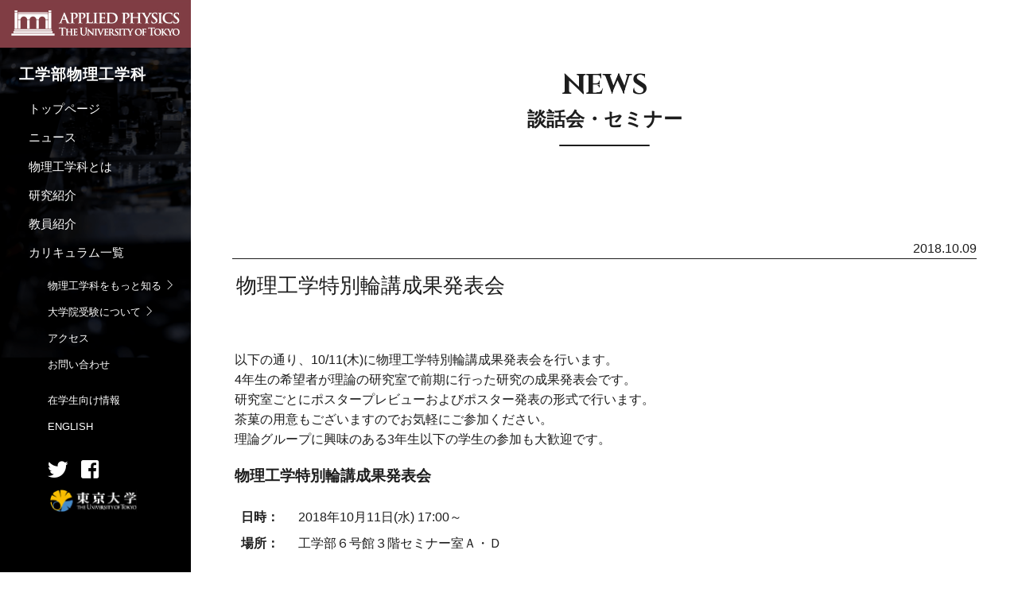

--- FILE ---
content_type: text/html; charset=UTF-8
request_url: https://www.ap.t.u-tokyo.ac.jp/info/seminar/entry-479.html
body_size: 4894
content:
<!DOCTYPE html>
<html class="no-js" lang="ja">
<head>
	
	<meta charset="UTF-8">


<link rel="canonical" href="https://www.ap.t.u-tokyo.ac.jp/info/seminar/entry-479.html">


<title>物理工学特別輪講成果発表会 | 談話会・セミナー | ニュース一覧 | 東京大学 工学部物理工学科・大学院工学系研究科物理工学専攻</title>
<meta name="description" content="東京大学 工学部物理工学科からのお知らせ">
<meta http-equiv="X-UA-Compatible" content="IE=edge">
<meta name="viewport" content="width=device-width, initial-scale=1.0, viewport-fit=cover">


<meta property="og:url" content="https://www.ap.t.u-tokyo.ac.jp/info/seminar/entry-479.html">
<meta property="og:site_name" content="東京大学 工学部物理工学科・大学院工学系研究科物理工学専攻">
<meta property="og:title" content="物理工学特別輪講成果発表会 | 談話会・セミナー | ニュース一覧 | 東京大学 工学部物理工学科・大学院工学系研究科物理工学専攻">
<meta property="og:type" content="article">
<meta property="og:description" content="東京大学 工学部物理工学科からのお知らせ">


    <meta property="og:image" content="https://www.ap.t.u-tokyo.ac.jp/media/002/202107/ogp_news.jpg">

<meta property="og:image:width" content="1201" />
<meta property="og:image:height" content="630" />





<meta name="twitter:title" content="物理工学特別輪講成果発表会 | 談話会・セミナー | ニュース一覧 | 東京大学 工学部物理工学科・大学院工学系研究科物理工学専攻">

<meta name="twitter:card" content="summary_large_image">



<meta name="twitter:domain" content="www.ap.t.u-tokyo.ac.jp">

<meta name="twitter:image" content="https://www.ap.t.u-tokyo.ac.jp/media/002/202107/ogp_news.jpg">





<meta name="twitter:creator" content="@AP_T_Univ_Tokyo">








	

	
	<link rel="alternate" type="application/rss+xml" title="RSS 2.0" href="http://www.ap.t.u-tokyo.ac.jp/info/rss2.xml">
<link rel="stylesheet" href="/themes/system/css/normalize.css?date=20250411192942" >
<link rel="stylesheet" href="/themes/system/css/acms-admin.min.css?date=20250411192942">
<!-- <link rel="stylesheet" href="/themes/system/css/acms.min.css?date=20250411192942"> -->
<!-- <link rel="stylesheet" href="/themes/ap_t_u-tokyo/css/dest/site.min.css?date=20250411192924">
<link rel="stylesheet" href="/themes/ap_t_u-tokyo/css/dest/print.min.css?date=20250411192924" media="print"> -->
<!-- 構造化データ -->

<script type="application/ld+json">
{
	"@context": "http://schema.org",
	"@type": "BreadcrumbList",
	"itemListElement":
	[
	{
		"@type": "ListItem",
		"position": 1,
		"item":
		{
		"@id": "https://www.ap.t.u-tokyo.ac.jp/info/",
		"name": "ニュース一覧"
		}
	},
	{
		"@type": "ListItem",
		"position": 2,
		"item":
		{
		"@id": "https://www.ap.t.u-tokyo.ac.jp/info/seminar/",
		"name": "談話会・セミナー"
		}
	},
	{
		"@type": "ListItem",
		"position": 3,
		"item":
		{
		"@id": "https://www.ap.t.u-tokyo.ac.jp/info/seminar/entry-479.html",
		"name": "物理工学特別輪講成果発表会"
		}
	}
	]
}
</script>


<!-- ############ CSS ########### -->
<link rel="stylesheet" href="/themes/ap_t_u-tokyo/css/destyle.css?date=20250411192924">
<link rel="stylesheet" href="/themes/ap_t_u-tokyo/css/core.min.css?date=20250415153533">
<link rel="stylesheet" href="https://cdnjs.cloudflare.com/ajax/libs/animate.css/4.1.1/animate.min.css"
  />

<!-- ########## webfont ########## -->
<link rel="stylesheet" href="/themes/ap_t_u-tokyo/css/themify-icons.css?date=20250411192924">
<link rel="stylesheet" href="https://use.fontawesome.com/releases/v5.6.3/css/all.css" integrity="sha384-UHRtZLI+pbxtHCWp1t77Bi1L4ZtiqrqD80Kn4Z8NTSRyMA2Fd33n5dQ8lWUE00s/" crossorigin="anonymous">
<link rel="preconnect" href="https://fonts.gstatic.com">
<link href="https://fonts.googleapis.com/css2?family=Cinzel:wght@500;700&family=Shippori+Mincho:wght@500;700&display=swap" rel="stylesheet">

<!-- ########## favicon ########## -->
<link rel="apple-touch-icon" sizes="180x180" href="/themes/ap_t_u-tokyo/images/favicon/apple-touch-icon.png">
<link rel="icon" type="image/png" sizes="32x32" href="/themes/ap_t_u-tokyo/images/favicon/favicon-32x32.png">
<link rel="icon" type="image/png" sizes="16x16" href="/themes/ap_t_u-tokyo/images/favicon/favicon-16x16.png">
<link rel="manifest" href="/themes/ap_t_u-tokyo/images/favicon/site.webmanifest">
<link rel="mask-icon" href="/themes/ap_t_u-tokyo/images/favicon/safari-pinned-tab.svg" color="#5bbad5">
<meta name="msapplication-TileColor" content="#da532c">
<meta name="theme-color" content="#ffffff">
	

	
	
<script src="/js/library/jquery/jquery-3.6.1.min.js"></script>

<script src="/acms.js?uaGroup=PC&amp;domains=www.ap.t.u-tokyo.ac.jp&amp;jsDir=js/&amp;themesDir=/themes/&amp;bid=2&amp;cid=15&amp;eid=479&amp;bcd=info&amp;jQuery=3.6.1&amp;jQueryMigrate=migrate-3.0.1&amp;mediaClientResize=on&amp;v=a274ad4a17820e933b6be59d20006007&amp;umfs=2M&amp;pms=8M&amp;mfu=20&amp;lgImg=width:1640&amp;jpegQuality=95&amp;mediaLibrary=on&amp;edition=standard&amp;urlPreviewExpire=48&amp;timemachinePreviewDefaultDevice=PC&amp;ccd=seminar&amp;ecd=entry-479.html&amp;scriptRoot=/" id="acms-js"></script>
<script src="/themes/system/js/modernizr.js?date=20250411192942"></script>
<script src="/themes/ap_t_u-tokyo/js/site.js?date=20250411192942"></script>



<script src="//code.jquery.com/ui/1.12.1/jquery-ui.js"></script>
<link rel="stylesheet" href="//code.jquery.com/ui/1.12.1/themes/smoothness/jquery-ui.css">
<script src="/themes/ap_t_u-tokyo/js/switch.js?date=20250411192942"></script>
<script src="/themes/ap_t_u-tokyo/js/core.js?date=20250411192942"></script>
<script src="/themes/ap_t_u-tokyo/js/delighters.min.js?date=20250411192942"></script>
<!-- Global site tag (gtag.js) - Google Analytics -->
<script async src="https://www.googletagmanager.com/gtag/js?id=G-1CMF5GFR7G"></script>
<script>
  window.dataLayer = window.dataLayer || [];
  function gtag(){dataLayer.push(arguments);}
  gtag('js', new Date());

  gtag('config', 'G-1CMF5GFR7G');
</script>
	
<meta name="csrf-token" content="069e0610147ef558a43c56b9cc28c0ab8be34a3c03cf08a9c7b0320129eb06c7"><script type="text/javascript" src="/js/dest/vendor.js?date=20250411192749" charset="UTF-8" async defer></script>
<script type="text/javascript" src="/js/dest/index.js?date=20250411192749" charset="UTF-8" async defer></script>
<meta name="generator" content="a-blog cms" />
</head>
<body>

<div class="acms-container">
    
    <!-- ※管理用パーツ -->
    



    
</div>


<div>
    <!-- グローバルナビ -->
    <div id="menu_header">
    <div id="logo">
        <a href="https://www.ap.t.u-tokyo.ac.jp/"><img src="/themes/ap_t_u-tokyo/images/common/ap_logo.jpg" width="240" height="60" alt="東京大学物理工学科ロゴマーク"></a>
    </div>
</div>
<div class="nav_area" style="opacity: 0;">
    <div id="menu_body">
        <div id="main_block">
            <div id="main_block_wrapper">
                <div class="manu_ttl">工学部物理工学科</div>
                <nav role="navigation">
                    <ul id="navi">
                        <li class="js-link_match_location-full"><a href="https://www.ap.t.u-tokyo.ac.jp/" class="js-viewing-indelible">トップページ</a></li>
                        <li class="js-link_match_location-full"><a href="https://www.ap.t.u-tokyo.ac.jp/info/" class="js-viewing-indelible">ニュース</a></li>
                        <li class="js-link_match_location-full"><a href="https://www.ap.t.u-tokyo.ac.jp/about.html" class="js-viewing-indelible">物理工学科とは</a></li>
                        <li class="js-link_match_location-full"><a href="https://www.ap.t.u-tokyo.ac.jp/research.html" class="js-viewing-indelible">研究紹介</a></li>
                        <li class="js-link_match_location-full"><a href="https://www.ap.t.u-tokyo.ac.jp/teachers/" class="js-viewing-indelible">教員紹介</a></li>
                        <li class="js-link_match_location-full"><a href="https://www.ap.t.u-tokyo.ac.jp/curriculum/" class="js-viewing-indelible">カリキュラム一覧</a></li>
                        <li class="sub hasSubMenu" id="sub1">物理工学科をもっと知る
                            <ul>
                                <li class="js-link_match_location-full"><a href="https://www.ap.t.u-tokyo.ac.jp/curriculum/" class="js-viewing-indelible">カリキュラム一覧</a></li>
                                <li class="js-link_match_location-full"><a href="https://www.ap.t.u-tokyo.ac.jp/pickup/" class="js-viewing-indelible">物工PICKUP</a></li>
                                <li class="js-link_match_location-full"><a href="https://www.ap.t.u-tokyo.ac.jp/greeting.html" class="js-viewing-indelible">学科長・専攻長挨拶</a></li>
                                <li><a href="https://www.youtube.com/channel/UCZ5SSRbAQYAyhhc1dM_RP-g" target="_blank">物工Channel</a></li>
                                <li class="js-link_match_location-full"><a href="https://www.ap.t.u-tokyo.ac.jp/komaba.html" class="js-viewing-indelible">駒場での講義</a></li>
                                <li class="js-link_match_location-full"><a href="https://www.ap.t.u-tokyo.ac.jp/questions/" class="js-viewing-indelible">駒場生Q&amp;A</a></li>
                                <li class="js-link_match_location-full"><a href="https://www.ap.t.u-tokyo.ac.jp/course.html" class="js-viewing-indelible">卒業生の進路</a></li>
                                <li class="js-link_match_location-full"><a href="https://www.ap.t.u-tokyo.ac.jp/messages/" class="js-viewing-indelible">教員からのメッセージ</a></li>
                                <li class="js-link_match_location-full"><a href="https://www.ap.t.u-tokyo.ac.jp/themes/ap_t_u-tokyo/gbook/tokyo_ap_book_2025.pdf" class="js-viewing-indelible" target="_blank">進学ガイダンスブック2025<br>[PDF/16MB]</a></li>
                            </ul>
                        </li>
                        <li class="sub hasSubMenu" id="sub2">大学院受験について
                            <ul>
                                <li class="js-link_match_location-full"><a href="https://www.ap.t.u-tokyo.ac.jp/graduate.html" class="js-viewing-indelible">大学院受験について</a></li>
                                <li class="js-link_match_location-full"><a href="https://www.ap.t.u-tokyo.ac.jp/graduate_qa.html" class="js-viewing-indelible">大学院入試Q&A</a></li>
                                <li class="js-link_match_location-full"><a href="https://www.ap.t.u-tokyo.ac.jp/course.html" class="js-viewing-indelible">卒業生の進路</a></li>
                            </ul>
                        </li>
                        <!-- <li class="sub js-link_match_location-full"><a href="https://www.ap.t.u-tokyo.ac.jp/teachers/" class="js-viewing-indelible">教員紹介</a></li> -->
                        <li class="sub js-link_match_location-full"><a href="https://www.ap.t.u-tokyo.ac.jp/access.html" class="js-viewing-indelible">アクセス</a></li>
                        <li class="sub js-link_match_location-full"><a href="https://www.ap.t.u-tokyo.ac.jp/access.html#contact" class="js-viewing-indelible">お問い合わせ</a></li>
                        <li class="sub js-link_match_location-full"><a href="https://univtokyo.sharepoint.com/:u:/t/Teams.ap.t/ER3yLjE1ndhBlaB_YmEFG3kBGmYGhqNDA1MBHF8npaBSsQ" target="_blank" rel="noopener noreferrer">在学生向け情報</a></li>
                        <li class="sub js-link_match_location-full"><a href="https://www.ap.t.u-tokyo.ac.jp/en/" class="js-viewing-indelible">ENGLISH</a></li>
                    </ul>
                </nav>
                <div class="link_area">
                    <ul>
                        <li><a href="https://twitter.com/AP_T_Univ_Tokyo" target="_blank"><i class="fab fa-twitter"></i></a></li>
                        <li><a href="https://www.facebook.com/butsukou.tokyo.univ" target="_blank"><i class="fab fa-facebook-square"></i></a></li>
                        <li class="tu"><a href="https://www.u-tokyo.ac.jp/ja/index.html" target="_blank" class="js-viewing-indelible"><img src="/themes/ap_t_u-tokyo/images/common/tu_logo.png" width="126" height="" alt="東京大学ロゴマーク"></a></li>
                    </ul>
                </div>
            </div>
        </div>

        <div id="sub_block">
            <div id="sub_navi_close">
                <button></button>
            </div>
            <div id="sub_block_wrapper">
                <nav role="navigation" id="sub_body">
                </nav>
            </div>
        </div>
    </div>
    <div class="toggle_btn">
        <span></span>
        <span></span>
        <span></span>
    </div>
</div>
</div>


<div class="wrap">
    
    

    
<main role="main" class="contents underlay news_detail">
    
    



    <div class="news_header">
        <div class="news_header_ttl">
            <span>NEWS</span>
            <div class="news_cat">談話会・セミナー</div>
        </div>
    </div>
    

    <!-- エントリーボディ（日付無し） -->
    




<article class="news_contents">
	

	<!-- 1記事▼▼ -->
	

	<!-- エントリーのタイトル　開始▼▼ -->
	
	<div class="date_block"><time datetime="2018-10-09">2018.10.09</time></div>
	<h1>物理工学特別輪講成果発表会</h1>
	

	
	<div class="news_detail_block">
		<!-- <div class="acms-grid entry-column-grid"> -->
			<!-- カスタムフィールドの読み込み -->
			

			
			



<!-- テキスト -->

<p>以下の通り、10/11(木)に物理工学特別輪講成果発表会を行います。<br />
4年生の希望者が理論の研究室で前期に行った研究の成果発表会です。<br />
研究室ごとにポスタープレビューおよびポスター発表の形式で行います。<br />
茶菓の用意もございますのでお気軽にご参加ください。<br />
理論グループに興味のある3年生以下の学生の参加も大歓迎です。</p>












































<!-- テキスト -->

<h2 >物理工学特別輪講成果発表会</h2>











































<hr class="clearHidden">



<!-- テーブル -->
<hr class="clearHidden">
<div class="column-table-">
	<div class="entry-container">
	<table class="table-">
	<tr>
		<th>日時：</th>
		<td>2018年10月11日(水) 17:00～</td>
	</tr>
	<tr>
		<th>場所：</th>
		<td>工学部６号館３階セミナー室Ａ・Ｄ</td>
	</tr>
</table>

	</div>
</div>







































			
			<!-- 続きを読む -->
			

			
			<!-- カスタムフィールドの読み込み -->
			
			
		<!-- </div> -->
	</div>
	

	

	

	<div class="acms-box-medium">
	

	</div>
	
	<!-- 1記事▲▲ -->

	<!-- ページャー -->
	



<nav aria-label="ページ送り" class="ditail_pagination">
	<ul class="serial-nav">
		<li class="serial-nav-item serial-nav-item-prev">
			<a href="https://www.ap.t.u-tokyo.ac.jp/info/seminar/entry-478.html">prev</a>
			
		</li>
		<li class="serial-nav-item serial-nav-item-next"><a href="https://www.ap.t.u-tokyo.ac.jp/info/seminar/entry-480.html">next</a>
			
		</li>
	</ul>
</nav>





	<div class="news_list_link">
		<a href="http://www.ap.t.u-tokyo.ac.jp/info/">ニュース一覧一覧へ戻る</a>
	</div>

	<!-- SNS -->
	<div class="share-wrapper">
	<ul class="share-list" aria-labelledby="share-text">
		<li class="share-item"><a href="http://www.facebook.com/share.php?u=https://www.ap.t.u-tokyo.ac.jp/info/seminar/entry-479.html" onclick="window.open(this.href, 'FBwindow', 'width=650, height=450, menubar=no, toolbar=no, scrollbars=yes'); return false;" class="share-item-facebook" target="_blank" rel="noopener noreferrer"><span class="acms-icon-facebook-circle" aria-hidden="true"></span><span class="acms-hide-visually">Facebookでシェアする</span></a></li>
		<li class="share-item"><a href="http://twitter.com/share?url=https://www.ap.t.u-tokyo.ac.jp/info/seminar/entry-479.html&amp;text=物理工学特別輪講成果発表会&nbsp;東京大学 工学部物理工学科・大学院工学系研究科物理工学専攻&amp;via=AP_T_Univ_Tokyo" target="_blank" class="share-item-twitter"><span class="acms-icon-twitter-circle" aria-hidden="true"></span><span class="acms-hide-visually">Twitterでシェアする</span></a></li>
	</ul>
</div>




</article>




</main>


    
    <!-- フッター -->
    
<a href="#" class="go-top"></a>
<footer>
	<div class="footer_inner">
		<div class="footer_info">
			<a href="https://www.ap.t.u-tokyo.ac.jp/" class="footer_logo">
				<img src="/themes/ap_t_u-tokyo/images/common/footer_logo.jpg" width="51" height="43" alt="ロゴ：東京大学大学院工学系研究科物理工学専攻／工学部物理工学科">
			</a>
			<div class="name_add_block">
				<div class="name">
					東京大学大学院工学系研究科物理工学専攻／<br class="sp-br">工学部物理工学科
				</div>
				<address>
					〒113-8656　東京都文京区本郷7-3-1　本郷キャンパス 工学部6号館
				</address>
			</div>
		</div>
		<nav>
			<ul>
				<li><a href="https://www.ap.t.u-tokyo.ac.jp/sitemap.html">サイトマップ</a></li>
				<li><a href="https://www.ap.t.u-tokyo.ac.jp/access.html">所在地・連絡先</a></li>
				<li><a href="https://www.ap.t.u-tokyo.ac.jp/sitepolicy.html">サイトポリシー </a></li>
			</ul>
		</nav>
	</div>
</footer>
    

</div>

</body>
</html>


--- FILE ---
content_type: text/css
request_url: https://www.ap.t.u-tokyo.ac.jp/themes/ap_t_u-tokyo/css/core.min.css?date=20250415153533
body_size: 457890
content:
a{text-decoration:none}.link_btn_right{padding:3em 0;text-align:right}.link_btn_center{padding:1em 0;text-align:center}.link_btn_left{padding:1em 0;text-align:left}a{text-decoration:none}.link_btn_right{padding:3em 0;text-align:right}.link_btn_center{padding:1em 0;text-align:center}.link_btn_left{padding:1em 0;text-align:left}html{width:100%;height:100%}@media only screen and (max-width: 480px){html{width:100%;min-width:inherit}}body{-webkit-text-size-adjust:100%;font-size:16px;line-height:1.6;position:relative;font-family:"ヒラギノ角ゴ Pro W3","Hiragino Kaku Gothic Pro","游ゴシック","Yu Gothic","メイリオ","Meiryo","ＭＳ Ｐゴシック","MS PGothic",sans-serif;color:#1d1d1d}@media only screen and (max-width: 768px){body{background-color:#fff}}@media only screen and (max-width: 480px){body{width:100%;top:0;left:0;min-width:inherit}}a{text-decoration:none;word-break:break-all;color:#1d1d1d}.sp-br{display:none}@media only screen and (max-width: 480px){.sp-br{display:block}}@media only screen and (max-width: 480px){.pc-br{display:none}}article.wrap,div.wrap{position:relative;width:100%;z-index:0;margin:0 auto}article.wrap main.contents,div.wrap main.contents{width:calc(100% - 240px);margin-left:auto}@media only screen and (max-width: 768px){article.wrap main.contents,div.wrap main.contents{width:100%}}article.wrap main.contents article .inner,div.wrap main.contents article .inner{width:90%;margin:0 auto;padding:4em 0}@media only screen and (max-width: 1360px){article.wrap main.contents article .inner,div.wrap main.contents article .inner{width:940px}}@media only screen and (max-width: 1280px){article.wrap main.contents article .inner,div.wrap main.contents article .inner{width:90%}}#menu_body{font-family:"ヒラギノ角ゴ Pro W3","Hiragino Kaku Gothic Pro","游ゴシック","Yu Gothic","メイリオ","Meiryo","ＭＳ Ｐゴシック","MS PGothic",sans-serif}footer{width:calc(100% - 240px);margin-left:auto;background-image:url(../images/common/footer_bg.jpg);background-repeat:no-repeat;background-size:100% auto;background-position:top 30% left;padding:3em 0;position:relative;z-index:0;font-family:"ヒラギノ角ゴ Pro W3","Hiragino Kaku Gothic Pro","游ゴシック","Yu Gothic","メイリオ","Meiryo","ＭＳ Ｐゴシック","MS PGothic",sans-serif}footer:before{display:block;position:absolute;top:0;left:0;content:"";width:100%;height:100%;background-color:#803e44;mix-blend-mode:overlay;z-index:10}@media only screen and (max-width: 768px){footer{width:100%}}footer .footer_inner{width:90%;margin:0 auto;display:-webkit-flex;display:-ms-flex;display:flex;justify-content:space-between;align-items:flex-end;position:relative;z-index:100}@media only screen and (max-width: 1280px){footer .footer_inner{display:block}}footer .footer_inner .footer_info{display:-webkit-flex;display:-ms-flex;display:flex}footer .footer_inner .footer_info a{display:block;width:51px;height:43px;margin-right:1em}@media only screen and (max-width: 480px){footer .footer_inner .footer_info a{width:5em !important;height:auto !important;margin-right:.5em}}footer .footer_inner .footer_info a img{width:100% !important;height:auto !important}footer .footer_inner .footer_info .name_add_block{color:#fff}footer .footer_inner .footer_info .name_add_block .name{font-size:1em;font-weight:bold}@media only screen and (max-width: 480px){footer .footer_inner .footer_info .name_add_block .name{font-size:.9em;letter-spacing:-0.05em}}footer .footer_inner .footer_info .name_add_block address{font-size:14px;letter-spacing:.01em}@media only screen and (max-width: 480px){footer .footer_inner .footer_info .name_add_block address{letter-spacing:0;margin-top:.5em}}@media only screen and (max-width: 1280px){footer .footer_inner nav{margin-top:1em;margin-left:3em}}@media only screen and (max-width: 480px){footer .footer_inner nav{margin-top:1em;margin-left:0}}footer .footer_inner nav ul{display:-webkit-flex;display:-ms-flex;display:flex}@media only screen and (max-width: 480px){footer .footer_inner nav ul{display:-webkit-flex;display:-ms-flex;display:flex;justify-content:center}}footer .footer_inner nav ul li{color:#fff}footer .footer_inner nav ul li:before{content:"|";margin:0 1em;color:#fff}@media only screen and (max-width: 480px){footer .footer_inner nav ul li:before{margin:0 .5em}}footer .footer_inner nav ul li:last-child:after{content:"|";margin-left:1em;color:#fff}@media only screen and (max-width: 480px){footer .footer_inner nav ul li:last-child:after{margin-left:.5em}}footer .footer_inner nav ul li a{color:#fff;font-size:.9em}@media only screen and (max-width: 480px){footer .footer_inner nav ul li a{font-size:.7em}}a{text-decoration:none}.link_btn_right{padding:3em 0;text-align:right}.link_btn_center{padding:1em 0;text-align:center}.link_btn_left{padding:1em 0;text-align:left}article.wrap .main_visual,div.wrap .main_visual{width:100%;position:relative}article.wrap .main_visual video,div.wrap .main_visual video{position:relative;z-index:-10;width:100%;height:auto}article.wrap .main_visual a,div.wrap .main_visual a{display:block;position:absolute;width:360px;height:202px;bottom:-110px;right:0;z-index:100}@media only screen and (max-width: 1160px){article.wrap .main_visual a,div.wrap .main_visual a{width:250px;height:auto;bottom:-60px}}@media only screen and (max-width: 980px){article.wrap .main_visual a,div.wrap .main_visual a{width:20%;bottom:-40px}}@media only screen and (max-width: 768px){article.wrap .main_visual a,div.wrap .main_visual a{width:30%}}@media only screen and (max-width: 480px){article.wrap .main_visual a,div.wrap .main_visual a{width:75%;bottom:-100px}}article.wrap .main_visual a:hover,div.wrap .main_visual a:hover{box-shadow:0px 10px 10px -5px rgba(0,0,0,.5)}article.wrap .main_visual a img,div.wrap .main_visual a img{display:block;width:100% !important;height:auto !important}article.wrap .main_visual img.video_arrow,div.wrap .main_visual img.video_arrow{display:block;position:absolute;bottom:10em;left:3em;height:178px;width:auto;z-index:-10}@media only screen and (max-width: 980px){article.wrap .main_visual img.video_arrow,div.wrap .main_visual img.video_arrow{bottom:5em}}@media only screen and (max-width: 768px){article.wrap .main_visual img.video_arrow,div.wrap .main_visual img.video_arrow{bottom:3em;left:1em;height:150px;width:auto}}main.top article h1{text-align:center !important;position:relative;font-size:24px;display:-webkit-flex;display:-ms-flex;display:flex;justify-content:center;justify-content:center;font-weight:bold;margin-top:5em;margin-bottom:3em}@media only screen and (max-width: 480px){main.top article h1{font-size:1.2em}}main.top article h1:before{content:"";position:absolute;bottom:-15px;display:inline-block;width:114px;height:2px;left:50%;-webkit-transform:translateX(-50%);transform:translateX(-50%);background-color:#1d1d1d;border-radius:2px}main.top article h1 span{display:block;position:absolute;font-family:"Cinzel","Yu Mincho",serif,"Helvetica Neue",Arial,"Hiragino Kaku Gothic ProN","Hiragino Sans";font-size:18px;top:-38px;text-align:center;font-weight:normal;letter-spacing:.1em}@media only screen and (max-width: 480px){main.top article h1 span{font-size:.9em}}@media only screen and (max-width: 480px){article.top_concept_area h1{margin-top:9em !important}}article.top_concept_area .concept_block01,article.top_concept_area .concept_block02,article.top_concept_area .concept_block03{position:relative;padding:0 5%;box-sizing:border-box}article.top_concept_area .concept_block01 p.concept_txt,article.top_concept_area .concept_block02 p.concept_txt,article.top_concept_area .concept_block03 p.concept_txt{color:#fff;font-family:"Shippori Mincho","Yu Mincho",serif,"Helvetica Neue",Arial,"Hiragino Kaku Gothic ProN","Hiragino Sans";line-height:2;font-size:1.2em}@media only screen and (max-width: 1680px){article.top_concept_area .concept_block01 p.concept_txt,article.top_concept_area .concept_block02 p.concept_txt,article.top_concept_area .concept_block03 p.concept_txt{font-size:1em}}@media only screen and (max-width: 1280px){article.top_concept_area .concept_block01 p.concept_txt,article.top_concept_area .concept_block02 p.concept_txt,article.top_concept_area .concept_block03 p.concept_txt{line-height:1.6}}article.top_concept_area .concept_block01{background-image:url(../images/home/top_lead01.jpg);background-size:100% auto;background-position:center top;background-repeat:no-repeat;background-color:#000;padding-top:50px;height:800px}@media only screen and (max-width: 1680px){article.top_concept_area .concept_block01{height:auto;padding-bottom:25%}}@media only screen and (max-width: 1360px){article.top_concept_area .concept_block01{padding-bottom:20%}}@media only screen and (max-width: 1280px){article.top_concept_area .concept_block01{padding-bottom:230px;background-size:cover}}@media only screen and (max-width: 980px){article.top_concept_area .concept_block01{background-position:left 40% top}}@media only screen and (max-width: 768px){article.top_concept_area .concept_block01{height:500px;background-position:left 20% top;padding-bottom:0;display:-webkit-flex;display:-ms-flex;display:flex;flex-direction:column}}article.top_concept_area .concept_block01 img{display:block;margin:0 auto;transition:all .3s ease-out;transform:translateY(-40px);opacity:0}@media only screen and (max-width: 1280px){article.top_concept_area .concept_block01 img{width:50% !important;height:auto !important}}@media only screen and (max-width: 768px){article.top_concept_area .concept_block01 img{width:70% !important;height:auto !important}}@media only screen and (max-width: 480px){article.top_concept_area .concept_block01 img{width:80% !important;height:auto !important}}article.top_concept_area .concept_block01 img.delighter.started.ended{transform:none;opacity:1}article.top_concept_area .concept_block01 p.concept_txt{display:block;width:50%;margin-left:auto;margin-top:2em}@media only screen and (max-width: 1160px){article.top_concept_area .concept_block01 p.concept_txt{width:60%}}@media only screen and (max-width: 768px){article.top_concept_area .concept_block01 p.concept_txt{width:100%;margin-top:auto;margin-bottom:3em;text-shadow:1px 1px 3px #616161}}@media only screen and (max-width: 480px){article.top_concept_area .concept_block01 p.concept_txt{font-size:.9em}}@media only screen and (max-width: 980px){article.top_concept_area .concept_block01 p.concept_txt br.pc980{display:none}}article.top_concept_area .concept_block02{background-image:url(../images/home/top_lead02.jpg);background-size:100% auto;background-position:center top;background-repeat:no-repeat;background-color:#000;height:800px;display:-webkit-flex;display:-ms-flex;display:flex;flex-direction:column}@media only screen and (max-width: 1680px){article.top_concept_area .concept_block02{height:700px}}@media only screen and (max-width: 1360px){article.top_concept_area .concept_block02{height:650px}}@media only screen and (max-width: 1280px){article.top_concept_area .concept_block02{background-size:cover}}@media only screen and (max-width: 980px){article.top_concept_area .concept_block02{background-position:left 40% top}}@media only screen and (max-width: 768px){article.top_concept_area .concept_block02{height:500px;background-position:left 30% top;padding-bottom:0}}article.top_concept_area .concept_block02 p.concept_txt{display:block;width:50%;margin-right:auto;margin-top:auto;margin-bottom:6em}@media only screen and (max-width: 1160px){article.top_concept_area .concept_block02 p.concept_txt{width:70%}}@media only screen and (max-width: 768px){article.top_concept_area .concept_block02 p.concept_txt{width:100%;text-shadow:1px 1px 3px #616161}}@media only screen and (max-width: 480px){article.top_concept_area .concept_block02 p.concept_txt{font-size:.9em;margin-bottom:3em}}@media only screen and (max-width: 980px){article.top_concept_area .concept_block02 p.concept_txt br.pc980{display:none}}article.top_concept_area .concept_block03{background-image:url(../images/home/top_lead03.jpg);background-size:100% auto;background-position:center top;background-repeat:no-repeat;background-color:#000;padding:50px 0;height:800px;display:-webkit-flex;display:-ms-flex;display:flex;flex-direction:column}@media only screen and (max-width: 1680px){article.top_concept_area .concept_block03{height:650px}}@media only screen and (max-width: 1360px){article.top_concept_area .concept_block03{height:600px}}@media only screen and (max-width: 1280px){article.top_concept_area .concept_block03{background-size:cover}}@media only screen and (max-width: 980px){article.top_concept_area .concept_block03{background-position:left 40% top}}@media only screen and (max-width: 768px){article.top_concept_area .concept_block03{height:500px;background-position:left 30% top;padding-bottom:0}}article.top_concept_area .concept_block03 p.concept_txt{display:block;width:419px;margin-left:auto;margin-top:2em;margin-right:5%}@media only screen and (max-width: 768px){article.top_concept_area .concept_block03 p.concept_txt{width:80%;text-shadow:1px 1px 3px #616161}}@media only screen and (max-width: 480px){article.top_concept_area .concept_block03 p.concept_txt{width:100%;font-size:.9em;margin-top:1em;padding:0 5%;box-sizing:border-box}}@media only screen and (max-width: 980px){article.top_concept_area .concept_block03 p.concept_txt br.pc980{display:none}}article.top_concept_area .concept_block03 img.img01{display:block;width:100%;position:absolute;top:-5em;left:0;z-index:10}@media only screen and (max-width: 1680px){article.top_concept_area .concept_block03 img.img01{top:-4em}}@media only screen and (max-width: 1280px){article.top_concept_area .concept_block03 img.img01{top:-3.4em}}@media only screen and (max-width: 980px){article.top_concept_area .concept_block03 img.img01{top:-2.8em}}@media only screen and (max-width: 480px){article.top_concept_area .concept_block03 img.img01{top:-1.4em}}article.top_concept_area .concept_block03 img.img02{display:block;margin-left:auto;margin-right:5%;transition:all .3s ease-out;transform:translateY(-40px);opacity:0}@media only screen and (max-width: 768px){article.top_concept_area .concept_block03 img.img02{width:60% !important;height:auto !important}}@media only screen and (max-width: 480px){article.top_concept_area .concept_block03 img.img02{width:70% !important;height:auto !important}}article.top_concept_area .concept_block03 img.img02.delighter.started.ended{transform:none;opacity:1}article.top_concept_area .concept_block03 a.about_link{display:block;margin-left:auto;width:340px;color:#fff;font-size:21px;background-color:#803e44;padding:1em 0 1em 1.5em;box-sizing:border-box;font-family:"Shippori Mincho","Yu Mincho",serif,"Helvetica Neue",Arial,"Hiragino Kaku Gothic ProN","Hiragino Sans";margin-top:auto}article.top_concept_area .concept_block03 a.about_link:after{font-family:"themify";content:"";color:#fff;margin-left:2em}article.top_concept_area .concept_block03 a.about_link:hover{background-color:#56292d}@media only screen and (max-width: 480px){article.top_concept_area .concept_block03 a.about_link{width:80%}}article.top_curriculum_area{width:100%;background-image:url(../images/home/top_curriculum.jpg);background-repeat:no-repeat;background-size:100% auto;background-position:right top;padding-top:3em;padding-bottom:5em}@media only screen and (max-width: 768px){article.top_curriculum_area{background-size:150% auto}}@media only screen and (max-width: 480px){article.top_curriculum_area{background-size:auto 50%}}article.top_curriculum_area .curriculum_lead{font-family:"Shippori Mincho","Yu Mincho",serif,"Helvetica Neue",Arial,"Hiragino Kaku Gothic ProN","Hiragino Sans";font-size:36px;text-align:center;letter-spacing:.1em;transition:all .3s ease-out;transform:translateY(-40px);opacity:0}@media only screen and (max-width: 480px){article.top_curriculum_area .curriculum_lead{font-size:1.6em}}article.top_curriculum_area .curriculum_lead span{font-family:"ヒラギノ角ゴ Pro W3","Hiragino Kaku Gothic Pro","游ゴシック","Yu Gothic","メイリオ","Meiryo","ＭＳ Ｐゴシック","MS PGothic",sans-serif;color:#803e44;font-weight:bold}article.top_curriculum_area .curriculum_lead.delighter.started.ended{transform:none;opacity:1}article.top_curriculum_area p{width:75%;margin:2em auto;font-family:"Shippori Mincho","Yu Mincho",serif,"Helvetica Neue",Arial,"Hiragino Kaku Gothic ProN","Hiragino Sans";line-height:2}@media only screen and (max-width: 480px){article.top_curriculum_area p{line-height:1.8}}article.top_curriculum_area a.curriculum_link{display:block;width:440px;color:#fff;font-size:21px;background-color:#803e44;padding:1em 0 1em 1.5em;margin-top:4em;margin-left:auto;box-sizing:border-box;font-family:"Shippori Mincho","Yu Mincho",serif,"Helvetica Neue",Arial,"Hiragino Kaku Gothic ProN","Hiragino Sans"}article.top_curriculum_area a.curriculum_link:after{font-family:"themify";content:"";color:#fff;margin-left:2em}article.top_curriculum_area a.curriculum_link:hover{background-color:#56292d}@media only screen and (max-width: 480px){article.top_curriculum_area a.curriculum_link{width:80%;font-size:1em}}article.top_pickup_area{background-image:url(../images/common/pickup_bg.jpg);background-repeat:no-repeat;background-size:100% auto;background-position:0 0;background-color:#eaeaea}@media only screen and (max-width: 768px){article.top_pickup_area{padding-top:2em}}@media only screen and (max-width: 480px){article.top_pickup_area{background-size:auto 120px;background-position:top right}}article.top_pickup_area .inner{padding-top:6em !important}@media only screen and (max-width: 480px){article.top_pickup_area .inner{width:100% !important;padding-top:3em !important}}article.top_pickup_area .inner h1.pickup_h1{text-align:left !important;position:relative;display:block !important;width:420px;height:66px;padding-left:40px;margin:1em 0;box-sizing:border-box}@media only screen and (max-width: 980px){article.top_pickup_area .inner h1.pickup_h1{width:60%;height:auto;padding-left:0}}@media only screen and (max-width: 480px){article.top_pickup_area .inner h1.pickup_h1{width:90%;margin:0 auto}}article.top_pickup_area .inner h1.pickup_h1 img{display:block;width:100% !important;height:auto !important}@media only screen and (max-width: 480px){article.top_pickup_area .inner h1.pickup_h1 img{width:70% !important}}article.top_pickup_area .inner h1.pickup_h1:before{content:none !important}article.top_pickup_area .inner h1.pickup_h1 span{color:#1b1464}article.top_pickup_area .inner .top_pickup_contents{display:-webkit-flex;display:-ms-flex;display:flex;margin-top:2em;flex-grow:1}@media only screen and (max-width: 980px){article.top_pickup_area .inner .top_pickup_contents{display:block}}article.top_pickup_area .inner .top_pickup_contents .new_pickup{order:2;width:50%;padding-right:40px;position:relative}@media only screen and (max-width: 980px){article.top_pickup_area .inner .top_pickup_contents .new_pickup{width:90%;margin:0 auto;padding-right:0}}article.top_pickup_area .inner .top_pickup_contents .new_pickup a{display:block;width:100%;height:100%}article.top_pickup_area .inner .top_pickup_contents .new_pickup a .date{font-size:14px;text-align:right;color:#1b1464;margin-bottom:.5em}article.top_pickup_area .inner .top_pickup_contents .new_pickup a .new_label{position:absolute;top:-2em;left:1.5em;width:65px;height:65px;border-radius:50%;-webkit-border-radius:50%;-moz-border-radius:50%;background-color:#b9272d;color:#fff;font-size:.8em;letter-spacing:.1em;display:-webkit-flex;display:-ms-flex;display:flex;justify-content:center;align-items:center;font-family:"Cinzel","Yu Mincho",serif,"Helvetica Neue",Arial,"Hiragino Kaku Gothic ProN","Hiragino Sans"}@media only screen and (max-width: 1280px){article.top_pickup_area .inner .top_pickup_contents .new_pickup a .new_label{width:50px;height:50px;font-size:.7em}}@media only screen and (max-width: 980px){article.top_pickup_area .inner .top_pickup_contents .new_pickup a .new_label{width:65px;height:65px;font-size:.8em}}@media only screen and (max-width: 480px){article.top_pickup_area .inner .top_pickup_contents .new_pickup a .new_label{width:60px;height:60px;font-size:.75em;top:-2em;left:1.5em}}article.top_pickup_area .inner .top_pickup_contents .new_pickup a .photo_block{width:100%;position:relative;z-index:1}@media only screen and (max-width: 1360px){article.top_pickup_area .inner .top_pickup_contents .new_pickup a .photo_block{width:440px}}@media only screen and (max-width: 1280px){article.top_pickup_area .inner .top_pickup_contents .new_pickup a .photo_block{width:100%}}article.top_pickup_area .inner .top_pickup_contents .new_pickup a .photo_block:before,article.top_pickup_area .inner .top_pickup_contents .new_pickup a .photo_block:after{content:"";position:absolute;bottom:10px;z-index:-1;width:50%;height:50%;background-color:rgba(0,0,0,.5);box-shadow:0 10px 15px rgba(0,0,0,.5)}article.top_pickup_area .inner .top_pickup_contents .new_pickup a .photo_block:before{left:15px;transform:rotate(-4deg)}article.top_pickup_area .inner .top_pickup_contents .new_pickup a .photo_block:after{right:15px;transform:rotate(4deg)}article.top_pickup_area .inner .top_pickup_contents .new_pickup a .photo_block .white_block{background-color:#fff;width:100%;padding:10px 0}article.top_pickup_area .inner .top_pickup_contents .new_pickup a .photo_block .white_block img{display:block;margin:0 auto;width:95% !important;height:auto !important}@media only screen and (max-width: 1360px){article.top_pickup_area .inner .top_pickup_contents .new_pickup a .photo_block .white_block img{width:420px !important;height:230px !important}}@media only screen and (max-width: 1280px){article.top_pickup_area .inner .top_pickup_contents .new_pickup a .photo_block .white_block img{width:95% !important;height:auto !important}}article.top_pickup_area .inner .top_pickup_contents .new_pickup a .pickup_infomation{margin-top:2em}article.top_pickup_area .inner .top_pickup_contents .new_pickup a .pickup_infomation .cat_conversation,article.top_pickup_area .inner .top_pickup_contents .new_pickup a .pickup_infomation .cat_interview,article.top_pickup_area .inner .top_pickup_contents .new_pickup a .pickup_infomation .cat_column,article.top_pickup_area .inner .top_pickup_contents .new_pickup a .pickup_infomation .cat_table_talk,article.top_pickup_area .inner .top_pickup_contents .new_pickup a .pickup_infomation .cat_messages,article.top_pickup_area .inner .top_pickup_contents .new_pickup a .pickup_infomation .cat_activities{display:-webkit-flex;display:-ms-flex;display:flex}article.top_pickup_area .inner .top_pickup_contents .new_pickup a .pickup_infomation .cat_conversation span,article.top_pickup_area .inner .top_pickup_contents .new_pickup a .pickup_infomation .cat_interview span,article.top_pickup_area .inner .top_pickup_contents .new_pickup a .pickup_infomation .cat_column span,article.top_pickup_area .inner .top_pickup_contents .new_pickup a .pickup_infomation .cat_table_talk span,article.top_pickup_area .inner .top_pickup_contents .new_pickup a .pickup_infomation .cat_messages span,article.top_pickup_area .inner .top_pickup_contents .new_pickup a .pickup_infomation .cat_activities span{display:block;width:24px;height:24px;color:#fff;background-color:#1b1464;display:-webkit-flex;display:-ms-flex;display:flex;font-size:1em;justify-content:center;align-items:center;margin-right:1px}@media only screen and (max-width: 480px){article.top_pickup_area .inner .top_pickup_contents .new_pickup a .pickup_infomation .cat_conversation span,article.top_pickup_area .inner .top_pickup_contents .new_pickup a .pickup_infomation .cat_interview span,article.top_pickup_area .inner .top_pickup_contents .new_pickup a .pickup_infomation .cat_column span,article.top_pickup_area .inner .top_pickup_contents .new_pickup a .pickup_infomation .cat_table_talk span,article.top_pickup_area .inner .top_pickup_contents .new_pickup a .pickup_infomation .cat_messages span,article.top_pickup_area .inner .top_pickup_contents .new_pickup a .pickup_infomation .cat_activities span{margin-right:2px}}article.top_pickup_area .inner .top_pickup_contents .new_pickup a .pickup_infomation .sub_ttl{font-family:"Shippori Mincho","Yu Mincho",serif,"Helvetica Neue",Arial,"Hiragino Kaku Gothic ProN","Hiragino Sans";font-size:18px;border-bottom:1px solid #1d1d1d;margin-top:.5em}@media only screen and (max-width: 480px){article.top_pickup_area .inner .top_pickup_contents .new_pickup a .pickup_infomation .sub_ttl{font-size:1.1em;line-height:1.2}}article.top_pickup_area .inner .top_pickup_contents .new_pickup a .pickup_infomation h2{font-size:26px;color:#1b1464;font-weight:bold;font-family:"ヒラギノ角ゴ Pro W3","Hiragino Kaku Gothic Pro","游ゴシック","Yu Gothic","メイリオ","Meiryo","ＭＳ Ｐゴシック","MS PGothic",sans-serif;margin-top:.5em}@media only screen and (max-width: 480px){article.top_pickup_area .inner .top_pickup_contents .new_pickup a .pickup_infomation h2{font-size:1.3em}}article.top_pickup_area .inner .top_pickup_contents .txt_area{width:50%;font-family:"Shippori Mincho","Yu Mincho",serif,"Helvetica Neue",Arial,"Hiragino Kaku Gothic ProN","Hiragino Sans";box-sizing:border-box;padding-left:40px;flex-grow:1}@media only screen and (max-width: 980px){article.top_pickup_area .inner .top_pickup_contents .txt_area{width:100%;padding-left:0}}article.top_pickup_area .inner .top_pickup_contents .txt_area p{width:80%;line-height:2.2;margin-top:2em;flex-grow:1}@media only screen and (max-width: 980px){article.top_pickup_area .inner .top_pickup_contents .txt_area p{width:100%;line-height:1.8}}@media only screen and (max-width: 480px){article.top_pickup_area .inner .top_pickup_contents .txt_area p{width:90%;margin:2em auto}}article.top_pickup_area .inner .top_pickup_contents .txt_area a{display:block;width:322px;background-color:#1b1464;color:#fff;position:relative;padding:1em 0 1em 2em;font-size:21px;letter-spacing:.1em;box-sizing:border-box;margin-left:auto;margin-right:20%;margin-top:1em}@media only screen and (max-width: 1160px){article.top_pickup_area .inner .top_pickup_contents .txt_area a{width:90%}}@media only screen and (max-width: 980px){article.top_pickup_area .inner .top_pickup_contents .txt_area a{margin-top:2em;width:322px}}@media only screen and (max-width: 480px){article.top_pickup_area .inner .top_pickup_contents .txt_area a{width:80%;margin:0 auto}}article.top_pickup_area .inner .top_pickup_contents .txt_area a:after{display:inline-block;position:absolute;top:18%;right:1.2em;font-family:"themify";content:"";font-size:1.4em}@media only screen and (max-width: 480px){article.top_pickup_area .inner .top_pickup_contents .txt_area a:after{right:.8em}}article.top_pickup_area .inner .top_pickup_contents .txt_area a:hover{background-color:#0f0e44}article.top_research_area h1{margin-top:4em}article.top_research_area .banner_area{display:-webkit-flex;display:-ms-flex;display:flex;flex-wrap:wrap}@media only screen and (max-width: 480px){article.top_research_area .banner_area{display:block}}article.top_research_area .banner_area a{display:block;width:50%;overflow:hidden;position:relative}@media only screen and (max-width: 480px){article.top_research_area .banner_area a{width:100%}}article.top_research_area .banner_area a img{width:100% !important;height:auto !important;transition-duration:.3s}article.top_research_area .banner_area a img:hover{transform:scale(1.2);transition-duration:.3s}article.top_research_area .banner_area a .banner_inner{position:absolute;top:50%;left:50%;transform:translateY(-50%) translateX(-50%);margin:auto;width:170px;text-align:justify;text-align-last:justify;text-justify:inter-ideograph}@media only screen and (max-width: 1160px){article.top_research_area .banner_area a .banner_inner{width:160px}}@media only screen and (max-width: 980px){article.top_research_area .banner_area a .banner_inner{width:130px}}article.top_research_area .banner_area a .banner_inner .ttl{font-size:36px;color:#fff;font-weight:bold;font-family:"ヒラギノ角ゴ Pro W3","Hiragino Kaku Gothic Pro","游ゴシック","Yu Gothic","メイリオ","Meiryo","ＭＳ Ｐゴシック","MS PGothic",sans-serif;text-shadow:1px 1px 15px #1d1d1d;letter-spacing:0}@media only screen and (max-width: 1280px){article.top_research_area .banner_area a .banner_inner .ttl{line-height:1.4}}@media only screen and (max-width: 1160px){article.top_research_area .banner_area a .banner_inner .ttl{font-size:2em;line-height:1.2}}@media only screen and (max-width: 980px){article.top_research_area .banner_area a .banner_inner .ttl{font-size:1.4em;line-height:1.1}}@media only screen and (max-width: 768px){article.top_research_area .banner_area a .banner_inner .ttl{line-height:1.2;font-size:1.2em}}@media only screen and (max-width: 480px){article.top_research_area .banner_area a .banner_inner .ttl{line-height:1.2;font-size:1.6em}}article.top_research_area .banner_area a .banner_inner .ttl span{display:block}article.top_research_area .banner_area a .banner_inner .view{display:block;margin-left:auto;width:100%;box-sizing:border-box;color:#fff;padding:1em 0 1.6em;font-size:14px;font-family:"Cinzel","Yu Mincho",serif,"Helvetica Neue",Arial,"Hiragino Kaku Gothic ProN","Hiragino Sans";position:relative}@media only screen and (max-width: 768px){article.top_research_area .banner_area a .banner_inner .view{padding:.5em 0 1.6em}}@media only screen and (max-width: 480px){article.top_research_area .banner_area a .banner_inner .view{padding:1em 0 1.6em}}article.top_research_area .banner_area a .banner_inner .view span{display:inline-block;border-bottom:1px solid;width:80%;letter-spacing:.1em}article.top_research_area .banner_area a .banner_inner .view:after{display:inline-block;position:absolute;top:18%;right:0;font-family:"themify";content:"";font-size:1.6em}@media only screen and (max-width: 980px){article.top_research_area .banner_area a .banner_inner .view:after{font-size:1.4em}}@media only screen and (max-width: 480px){article.top_research_area .banner_area a .banner_inner .view:after{font-size:1.2em}}article.top_news_area{font-family:"ヒラギノ角ゴ Pro W3","Hiragino Kaku Gothic Pro","游ゴシック","Yu Gothic","メイリオ","Meiryo","ＭＳ Ｐゴシック","MS PGothic",sans-serif;padding:4em 0}article.top_news_area h1:before{content:none !important}article.top_news_area h1 span{font-size:36px !important}article.top_news_area .cat_list{display:-webkit-flex;display:-ms-flex;display:flex;justify-content:center;margin-top:4em}@media only screen and (max-width: 980px){article.top_news_area .cat_list{display:none}}article.top_news_area .cat_list li{width:160px;text-align:center;background-color:#803e44;margin:0 1em}@media only screen and (max-width: 1160px){article.top_news_area .cat_list li{width:180px;margin:0 .5em}}article.top_news_area .cat_list li a{display:block;padding:.5em 0;color:#fff;font-size:.9em}article.top_news_area .select_block{display:none}@media only screen and (max-width: 980px){article.top_news_area .select_block{display:block}article.top_news_area .select_block label{display:block;color:#fff}article.top_news_area .select_block .list_view{width:300px;margin:0 auto 1em;position:relative}}@media only screen and (max-width: 980px)and (max-width: 768px){article.top_news_area .select_block .list_view{width:60%;font-size:1.2em}}@media only screen and (max-width: 980px)and (max-width: 480px){article.top_news_area .select_block .list_view{width:80%}}@media only screen and (max-width: 980px){article.top_news_area .select_block .list_view:after{display:block;position:absolute;top:1em;right:1em;font-family:"themify";content:"";color:#fff}}@media only screen and (max-width: 980px)and (max-width: 480px){article.top_news_area .select_block .list_view:after{top:.5em}}@media only screen and (max-width: 980px){article.top_news_area .select_block .list_view select{display:block;width:100%;height:100%;padding:1em;box-sizing:border-box;background-color:#803e44;color:#fff}}@media only screen and (max-width: 980px)and (max-width: 480px){article.top_news_area .select_block .list_view select{padding:.5em}}article.top_news_area section.news_list_area{width:100%}article.top_news_area section.news_list_area .news_list{width:90%;margin:2em auto;border-top:1px solid #bebebe}@media only screen and (max-width: 1360px){article.top_news_area section.news_list_area .news_list{width:940px}}@media only screen and (max-width: 1280px){article.top_news_area section.news_list_area .news_list{width:90%}}article.top_news_area section.news_list_area .news_list article.news_block{border-bottom:1px solid #bebebe}article.top_news_area section.news_list_area .news_list article.news_block a{padding:.8em 0;display:-webkit-flex;display:-ms-flex;display:flex;align-items:center}@media only screen and (max-width: 980px){article.top_news_area section.news_list_area .news_list article.news_block a{flex-wrap:wrap;padding:1em 0}}article.top_news_area section.news_list_area .news_list article.news_block a:hover h2{text-decoration:underline}article.top_news_area section.news_list_area .news_list article.news_block a time{display:inline-block;width:100px;font-size:14px;font-weight:bold}@media only screen and (max-width: 980px){article.top_news_area section.news_list_area .news_list article.news_block a time{width:auto;margin-right:1em}}article.top_news_area section.news_list_area .news_list article.news_block a .cat{display:inline-block;width:160px;background-color:#803e44;color:#fff;padding:.5em 0;text-align:center;font-size:.8em}@media only screen and (max-width: 480px){article.top_news_area section.news_list_area .news_list article.news_block a .cat{width:50%;font-size:14px}}article.top_news_area section.news_list_area .news_list article.news_block a h2{width:70%;font-size:1em;padding-left:1em;box-sizing:border-box}@media only screen and (max-width: 980px){article.top_news_area section.news_list_area .news_list article.news_block a h2{width:100%;padding-left:0;margin-top:1em}}article.top_news_area section.news_list_area a.news_page_link{display:block;margin-left:auto;width:340px;color:#fff;font-size:21px;background-color:#803e44;padding:1em 0 1em 1.5em;box-sizing:border-box;font-family:"Shippori Mincho","Yu Mincho",serif,"Helvetica Neue",Arial,"Hiragino Kaku Gothic ProN","Hiragino Sans"}article.top_news_area section.news_list_area a.news_page_link:after{font-family:"themify";content:"";color:#fff;margin-left:2em}article.top_news_area section.news_list_area a.news_page_link:hover{background-color:#56292d}@media only screen and (max-width: 480px){article.top_news_area section.news_list_area a.news_page_link{width:80%;margin:0 auto}}a{text-decoration:none}.link_btn_right{padding:3em 0;text-align:right}.link_btn_center{padding:1em 0;text-align:center}.link_btn_left{padding:1em 0;text-align:left}article.wrap main.underlay,div.wrap main.underlay{padding:0 0 6em}@media only screen and (max-width: 480px){article.wrap main.underlay,div.wrap main.underlay{padding:0 0 4em}}article.wrap main.underlay .h1_area,div.wrap main.underlay .h1_area{height:280px;display:-webkit-flex;display:-ms-flex;display:flex;align-items:center;justify-content:center;flex-wrap:wrap}@media only screen and (max-width: 480px){article.wrap main.underlay .h1_area,div.wrap main.underlay .h1_area{height:240px}}article.wrap main.underlay .h1_area h1,div.wrap main.underlay .h1_area h1{width:100%;text-align:center !important;position:relative;font-size:24px;display:-webkit-flex;display:-ms-flex;display:flex;justify-content:center;justify-content:center;font-weight:bold;margin-top:1em}@media only screen and (max-width: 480px){article.wrap main.underlay .h1_area h1,div.wrap main.underlay .h1_area h1{margin-top:3em}}article.wrap main.underlay .h1_area h1:before,div.wrap main.underlay .h1_area h1:before{content:"";position:absolute;bottom:-15px;display:inline-block;width:114px;height:2px;left:50%;-webkit-transform:translateX(-50%);transform:translateX(-50%);background-color:#1d1d1d;border-radius:2px;background-color:#1d1d1d}article.wrap main.underlay .h1_area h1 span,div.wrap main.underlay .h1_area h1 span{display:block;position:absolute;font-family:"Cinzel","Yu Mincho",serif,"Helvetica Neue",Arial,"Hiragino Kaku Gothic ProN","Hiragino Sans";font-size:18px;top:-38px;text-align:center}main.not_found .not_found_inner{height:100vh;display:-webkit-flex;display:-ms-flex;display:flex;align-items:center;justify-content:center}main.not_found .not_found_inner dl.comments_ttl{width:80%}main.not_found .not_found_inner dl.comments_ttl dt span{display:block;font-size:1.4em;font-family:"Cinzel","Yu Mincho",serif,"Helvetica Neue",Arial,"Hiragino Kaku Gothic ProN","Hiragino Sans"}main.not_found .not_found_inner dl.comments_ttl dd{margin-top:1em}main.not_found .not_found_inner dl.comments_ttl dd a{display:block;width:40%;text-align:center;background-color:#803e44;padding:.8em 0;color:#fff;margin-top:2em}@media only screen and (max-width: 480px){main.not_found .not_found_inner dl.comments_ttl dd a{width:90%;margin:2em auto}}main.not_found .not_found_inner dl.comments_ttl dd a:after{font-family:"themify";content:"";margin-left:1em}main.not_found .not_found_inner dl.comments_ttl dd a:hover{background-color:#56292d}a{text-decoration:none}.link_btn_right{padding:3em 0;text-align:right}.link_btn_center{padding:1em 0;text-align:center}.link_btn_left{padding:1em 0;text-align:left}article.wrap main.news .h1_area,div.wrap main.news .h1_area{height:300px}@media only screen and (max-width: 480px){article.wrap main.news .h1_area,div.wrap main.news .h1_area{height:260px}}@media only screen and (max-width: 480px){article.wrap main.news .h1_area h1,div.wrap main.news .h1_area h1{margin-top:2em}}article.wrap main.news .h1_area h1 span,div.wrap main.news .h1_area h1 span{font-size:36px !important;top:-52px}@media only screen and (max-width: 480px){article.wrap main.news .h1_area h1 span,div.wrap main.news .h1_area h1 span{font-size:1.4em !important}}article.wrap main.news .h1_area h1 .news_cat,div.wrap main.news .h1_area h1 .news_cat{font-size:24px}@media only screen and (max-width: 480px){article.wrap main.news .h1_area h1 .news_cat,div.wrap main.news .h1_area h1 .news_cat{font-size:.8em}}article.wrap main.news_detail .news_header,div.wrap main.news_detail .news_header{height:300px;display:-webkit-flex;display:-ms-flex;display:flex;align-items:center;justify-content:center;flex-wrap:wrap}@media only screen and (max-width: 480px){article.wrap main.news_detail .news_header,div.wrap main.news_detail .news_header{height:260px}}article.wrap main.news_detail .news_header .news_header_ttl,div.wrap main.news_detail .news_header .news_header_ttl{text-align:center !important;position:relative;font-size:24px;display:-webkit-flex;display:-ms-flex;display:flex;justify-content:center;justify-content:center;font-weight:bold}@media only screen and (max-width: 480px){article.wrap main.news_detail .news_header .news_header_ttl,div.wrap main.news_detail .news_header .news_header_ttl{margin-top:2em}}article.wrap main.news_detail .news_header .news_header_ttl:before,div.wrap main.news_detail .news_header .news_header_ttl:before{content:"";position:absolute;bottom:-15px;display:inline-block;width:114px;height:2px;left:50%;-webkit-transform:translateX(-50%);transform:translateX(-50%);background-color:#1d1d1d;border-radius:2px}article.wrap main.news_detail .news_header .news_header_ttl span,div.wrap main.news_detail .news_header .news_header_ttl span{display:block;position:absolute;font-family:"Cinzel","Yu Mincho",serif,"Helvetica Neue",Arial,"Hiragino Kaku Gothic ProN","Hiragino Sans";font-size:36px !important;top:-52px;text-align:center}@media only screen and (max-width: 480px){article.wrap main.news_detail .news_header .news_header_ttl span,div.wrap main.news_detail .news_header .news_header_ttl span{font-size:1.4em !important}}article.wrap main.news_detail .news_header .news_header_ttl .news_cat,div.wrap main.news_detail .news_header .news_header_ttl .news_cat{font-size:24px}@media only screen and (max-width: 480px){article.wrap main.news_detail .news_header .news_header_ttl .news_cat,div.wrap main.news_detail .news_header .news_header_ttl .news_cat{font-size:.8em}}article.news_area{font-family:"ヒラギノ角ゴ Pro W3","Hiragino Kaku Gothic Pro","游ゴシック","Yu Gothic","メイリオ","Meiryo","ＭＳ Ｐゴシック","MS PGothic",sans-serif}article.news_area .cat_list{display:-webkit-flex;display:-ms-flex;display:flex;justify-content:center;margin-top:2em}@media only screen and (max-width: 980px){article.news_area .cat_list{display:none}}article.news_area .cat_list li{width:200px;text-align:center;background-color:#803e44;margin:0 1em}@media only screen and (max-width: 1160px){article.news_area .cat_list li{width:180px;margin:0 .5em}}article.news_area .cat_list li a{display:block;padding:.5em 0;color:#fff;font-size:.9em}article.news_area .select_block{display:none}@media only screen and (max-width: 980px){article.news_area .select_block{display:block}article.news_area .select_block label{display:block;color:#fff}article.news_area .select_block .list_view{width:300px;margin:0 auto 1em;position:relative}}@media only screen and (max-width: 980px)and (max-width: 768px){article.news_area .select_block .list_view{width:60%;font-size:1.2em}}@media only screen and (max-width: 980px)and (max-width: 480px){article.news_area .select_block .list_view{width:80%}}@media only screen and (max-width: 980px){article.news_area .select_block .list_view:after{display:block;position:absolute;top:1em;right:1em;font-family:"themify";content:"";color:#fff}}@media only screen and (max-width: 980px)and (max-width: 480px){article.news_area .select_block .list_view:after{top:.5em}}@media only screen and (max-width: 980px){article.news_area .select_block .list_view select{display:block;width:100%;height:100%;padding:1em;box-sizing:border-box;background-color:#803e44;color:#fff}}@media only screen and (max-width: 980px)and (max-width: 480px){article.news_area .select_block .list_view select{padding:.5em}}article.news_area section.news_list_area{width:100%}article.news_area section.news_list_area .news_list{width:90%;margin:2em auto;border-top:1px solid #bebebe}@media only screen and (max-width: 1360px){article.news_area section.news_list_area .news_list{width:940px}}@media only screen and (max-width: 1280px){article.news_area section.news_list_area .news_list{width:90%}}article.news_area section.news_list_area .news_list article.news_block{border-bottom:1px solid #bebebe}article.news_area section.news_list_area .news_list article.news_block a{padding:.8em 0;display:-webkit-flex;display:-ms-flex;display:flex;align-items:center}@media only screen and (max-width: 980px){article.news_area section.news_list_area .news_list article.news_block a{flex-wrap:wrap;padding:1em 0}}article.news_area section.news_list_area .news_list article.news_block a:hover h2{text-decoration:underline}article.news_area section.news_list_area .news_list article.news_block a time{display:inline-block;width:100px;font-size:14px;font-weight:bold}@media only screen and (max-width: 980px){article.news_area section.news_list_area .news_list article.news_block a time{width:auto;margin-right:1em}}article.news_area section.news_list_area .news_list article.news_block a .cat{display:inline-block;width:160px;background-color:#803e44;color:#fff;padding:.5em 0;text-align:center;font-size:.8em}@media only screen and (max-width: 480px){article.news_area section.news_list_area .news_list article.news_block a .cat{width:50%;font-size:14px}}article.news_area section.news_list_area .news_list article.news_block a h2{width:70%;font-size:1em;padding-left:1em;box-sizing:border-box}@media only screen and (max-width: 980px){article.news_area section.news_list_area .news_list article.news_block a h2{width:100%;padding-left:0;margin-top:1em}}nav.pagination ul{display:-webkit-flex;display:-ms-flex;display:flex;justify-content:center;flex-wrap:wrap}nav.pagination ul li{border:1px solid #803e44;width:2em;height:2em;text-align:center;margin:.2em;display:-webkit-flex;display:-ms-flex;display:flex;align-items:center;justify-content:center}nav.pagination ul li:hover{background-color:rgba(128,62,68,.5)}nav.pagination ul li a{display:block;width:100%;height:100%;color:#1d1d1d;display:-webkit-flex;display:-ms-flex;display:flex;align-items:center;justify-content:center}nav.pagination ul li.current{background-color:#803e44;color:#fff}nav.pagination ul li.current a{color:#fff}article.news_contents{width:90%;margin:0 auto}@media only screen and (max-width: 1360px){article.news_contents{width:940px}}@media only screen and (max-width: 1280px){article.news_contents{width:90%}}article.news_contents .date_block{border-bottom:1px solid #1d1d1d;text-align:right}article.news_contents h1{padding:.5em .2em;font-size:1.6em;box-sizing:border-box}@media only screen and (max-width: 768px){article.news_contents h1{font-size:1.1em;padding:.5em 0}}article.news_contents .news_detail_block{padding:2em .2em;box-sizing:border-box}@media only screen and (max-width: 768px){article.news_contents .news_detail_block{padding:1em 0}}article.news_contents .news_detail_block h2{margin-top:1em;font-weight:bold;font-size:1.2em}article.news_contents .news_detail_block h3{margin-top:1em;font-weight:bold;font-size:1.1em}article.news_contents .news_detail_block h4{margin-top:1em;font-weight:bold;font-size:1em}article.news_contents .news_detail_block p{margin-top:1em}article.news_contents .news_detail_block a{color:#803e44;font-weight:bold;border-bottom:1px solid #803e44}article.news_contents .news_detail_block a:hover{border-bottom:none}article.news_contents .news_detail_block a img{margin:1em 0}article.news_contents .news_detail_block .column-media-auto a{border-bottom:none}article.news_contents .news_detail_block .column-table- .entry-container{margin-right:0;margin-left:0}@media only screen and (max-width: 480px){article.news_contents .news_detail_block .column-table- .entry-container{margin:0}}article.news_contents .news_detail_block .column-table- .entry-container table{margin-top:1em}article.news_contents .news_detail_block .column-table- .entry-container table tbody th,article.news_contents .news_detail_block .column-table- .entry-container table tbody td{padding:.5em .5em 0;box-sizing:border-box}@media only screen and (max-width: 480px){article.news_contents .news_detail_block .column-table- .entry-container table tbody th,article.news_contents .news_detail_block .column-table- .entry-container table tbody td{font-size:.9em}}article.news_contents .news_detail_block .column-table- .entry-container table tbody th{white-space:nowrap}@media only screen and (max-width: 480px){article.news_contents .news_detail_block .column-table- .entry-container table tbody th{display:block;width:100%;min-width:100%;padding-top:1em}}article.news_contents .news_detail_block .column-table- .entry-container table tbody td{padding-left:1em}@media only screen and (max-width: 480px){article.news_contents .news_detail_block .column-table- .entry-container table tbody td{display:block;width:100%}}article.news_contents .news_detail_block .file_block{margin-top:1em}article.news_contents .news_detail_block .file_block .file_item{margin-bottom:.5em}article.news_contents .news_detail_block .file_block .file_item a:before{display:inline-block;font-family:"themify";content:"";font-size:1.1em;margin-right:.2em}article.news_contents nav.ditail_pagination{margin-top:2em;padding-bottom:.5em}article.news_contents nav.ditail_pagination ul.serial-nav{display:-webkit-flex;display:-ms-flex;display:flex;justify-content:space-between}article.news_contents nav.ditail_pagination ul.serial-nav li a{color:#1d1d1d;font-family:"Shippori Mincho","Yu Mincho",serif,"Helvetica Neue",Arial,"Hiragino Kaku Gothic ProN","Hiragino Sans"}article.news_contents nav.ditail_pagination ul.serial-nav li a:hover{color:#803e44}article.news_contents nav.ditail_pagination ul.serial-nav li.serial-nav-item-prev a:before{display:inline-block;font-family:"themify";content:"";font-size:.8em;margin-right:.2em}article.news_contents nav.ditail_pagination ul.serial-nav li.serial-nav-item-next a:after{display:inline-block;font-family:"themify";content:"";font-size:.8em;margin-left:.2em}article.news_contents .news_list_link{border-top:1px solid #1d1d1d;padding-top:1em}article.news_contents .news_list_link a{display:block;margin-left:auto;width:400px;color:#fff;font-size:1.2em;background-color:#803e44;padding:.5em 1em .5em 2em;box-sizing:border-box;font-family:"Shippori Mincho","Yu Mincho",serif,"Helvetica Neue",Arial,"Hiragino Kaku Gothic ProN","Hiragino Sans";display:-webkit-flex;display:-ms-flex;display:flex;justify-content:space-between}article.news_contents .news_list_link a:after{font-family:"themify";content:"";color:#fff;margin-left:1em}article.news_contents .news_list_link a:hover{background-color:#56292d}@media only screen and (max-width: 480px){article.news_contents .news_list_link a{display:block;width:100%;text-align:center;padding:.5em 0}}article.news_contents .share-wrapper{text-align:right;padding-top:1em}article.news_contents .share-wrapper ul.share-list{display:-webkit-flex;display:-ms-flex;display:flex;justify-content:flex-end}@media only screen and (max-width: 480px){article.news_contents .share-wrapper ul.share-list{display:-webkit-flex;display:-ms-flex;display:flex;justify-content:space-between;text-align:center}}@media only screen and (max-width: 480px){article.news_contents .share-wrapper ul.share-list li.share-item{width:48%;font-size:.7em;display:block;margin:.5em 0 0}}article.news_contents .share-wrapper ul.share-list li.share-item a{display:block;color:#fff;padding:.5em .5em;box-sizing:border-box}article.news_contents .share-wrapper ul.share-list li.share-item a.share-item-facebook{background-color:#3b5998}article.news_contents .share-wrapper ul.share-list li.share-item a.share-item-facebook:hover{background-color:#283d69}article.news_contents .share-wrapper ul.share-list li.share-item a.share-item-facebook:before{display:inline-block;font-family:"themify";content:"";color:#fff;margin-right:.2em}@media only screen and (max-width: 480px){article.news_contents .share-wrapper ul.share-list li.share-item a.share-item-facebook:before{display:block;font-size:1.2em}}article.news_contents .share-wrapper ul.share-list li.share-item a.share-item-twitter{background-color:#1da1f2;margin-left:.5em}@media only screen and (max-width: 480px){article.news_contents .share-wrapper ul.share-list li.share-item a.share-item-twitter{margin-left:0}}article.news_contents .share-wrapper ul.share-list li.share-item a.share-item-twitter:hover{background-color:#1a8cd2}article.news_contents .share-wrapper ul.share-list li.share-item a.share-item-twitter:before{display:inline-block;font-family:"themify";content:"";color:#fff;margin-right:.2em}@media only screen and (max-width: 480px){article.news_contents .share-wrapper ul.share-list li.share-item a.share-item-twitter:before{display:block;font-size:1.2em}}a{text-decoration:none}.link_btn_right{padding:3em 0;text-align:right}.link_btn_center{padding:1em 0;text-align:center}.link_btn_left{padding:1em 0;text-align:left}div.wrap main.curriculum_top{background-image:url(../images/curriculum/curriculum_top_bg.jpg);background-repeat:no-repeat;background-size:100% auto;background-position:0 0}@media only screen and (max-width: 980px){div.wrap main.curriculum_top{background-size:140% auto;background-position:top right -100px}}@media only screen and (max-width: 768px){div.wrap main.curriculum_top{background-size:auto 800px;background-position:top right}}@media only screen and (max-width: 480px){div.wrap main.curriculum_top{background-size:auto 800px;background-position:top right -4em}}div.wrap main.curriculum_detail .curriculum_header{height:210px;display:-webkit-flex;display:-ms-flex;display:flex;align-items:center;justify-content:center;flex-wrap:wrap}@media only screen and (max-width: 480px){div.wrap main.curriculum_detail .curriculum_header{height:240px}}div.wrap main.curriculum_detail .curriculum_header .curriculum_header_ttl{text-align:center !important;position:relative;font-size:24px;display:-webkit-flex;display:-ms-flex;display:flex;justify-content:center;justify-content:center;font-weight:bold;margin-top:1em}@media only screen and (max-width: 480px){div.wrap main.curriculum_detail .curriculum_header .curriculum_header_ttl{margin-top:3em}}div.wrap main.curriculum_detail .curriculum_header .curriculum_header_ttl:before{content:"";position:absolute;bottom:-15px;display:inline-block;width:114px;height:2px;left:50%;-webkit-transform:translateX(-50%);transform:translateX(-50%);background-color:#1d1d1d;border-radius:2px}div.wrap main.curriculum_detail .curriculum_header .curriculum_header_ttl span{display:block;position:absolute;font-family:"Cinzel","Yu Mincho",serif,"Helvetica Neue",Arial,"Hiragino Kaku Gothic ProN","Hiragino Sans";font-size:18px;top:-38px;text-align:center}article.curriculum_contents{width:90%;margin:0 auto}@media only screen and (max-width: 1360px){article.curriculum_contents{width:940px}}@media only screen and (max-width: 1280px){article.curriculum_contents{width:90%}}article.curriculum_contents section.curriculum_lead_area{margin-top:3em;font-family:"Shippori Mincho","Yu Mincho",serif,"Helvetica Neue",Arial,"Hiragino Kaku Gothic ProN","Hiragino Sans";line-height:2}@media only screen and (max-width: 1160px){article.curriculum_contents section.curriculum_lead_area{margin-top:2em}}@media only screen and (max-width: 768px){article.curriculum_contents section.curriculum_lead_area{line-height:1.8}}article.curriculum_contents section.curriculum_lead_area p.lead_txt{font-size:2em;margin-bottom:1em}@media only screen and (max-width: 1160px){article.curriculum_contents section.curriculum_lead_area p.lead_txt{font-size:1.8em}}@media only screen and (max-width: 980px){article.curriculum_contents section.curriculum_lead_area p.lead_txt{font-size:1.4em}}@media only screen and (max-width: 480px){article.curriculum_contents section.curriculum_lead_area p.lead_txt{font-size:1.2em;margin-bottom:2em}}article.curriculum_contents section.curriculum_lead_area p.lead_txt span{color:#803e44}article.curriculum_contents section.curriculum_list_area{margin-top:12em}@media only screen and (max-width: 768px){article.curriculum_contents section.curriculum_list_area{margin-top:6em}}article.curriculum_contents section.curriculum_list_area h2{text-align:center !important;position:relative;font-size:24px;display:-webkit-flex;display:-ms-flex;display:flex;justify-content:center;justify-content:center;font-weight:bold;margin-bottom:3em}article.curriculum_contents section.curriculum_list_area h2:before{content:"";position:absolute;bottom:-15px;display:inline-block;width:114px;height:2px;left:50%;-webkit-transform:translateX(-50%);transform:translateX(-50%);background-color:#1d1d1d;border-radius:2px}article.curriculum_contents section.curriculum_list_area h2 span{display:block;position:absolute;font-family:"Cinzel","Yu Mincho",serif,"Helvetica Neue",Arial,"Hiragino Kaku Gothic ProN","Hiragino Sans";font-size:18px;top:-38px;text-align:center}article.curriculum_contents section.curriculum_list_area .note{font-size:.9em}article.curriculum_contents section.curriculum_list_area .note1160{display:none}@media only screen and (max-width: 1160px){article.curriculum_contents section.curriculum_list_area .note1160{display:block;font-size:.9em;color:#803e44;font-weight:bold}}article.curriculum_contents section.curriculum_list_area .curriculum_tbl_block{margin-top:3em}@media only screen and (max-width: 1160px){article.curriculum_contents section.curriculum_list_area .curriculum_tbl_block{width:100%;padding:0 0 2em;overflow-x:auto;white-space:nowrap}article.curriculum_contents section.curriculum_list_area .curriculum_tbl_block::-webkit-scrollbar{width:10px;height:10px}article.curriculum_contents section.curriculum_list_area .curriculum_tbl_block::-webkit-scrollbar-thumb{border-radius:5px;background-color:#803e44}article.curriculum_contents section.curriculum_list_area .curriculum_tbl_block::-webkit-scrollbar-track{border-radius:5px;background:#bebebe}}@media only screen and (max-width: 480px){article.curriculum_contents section.curriculum_list_area .curriculum_tbl_block{margin-top:1em}}article.curriculum_contents section.curriculum_list_area .curriculum_tbl_block ul{width:100%;display:-webkit-flex;display:-ms-flex;display:flex;justify-content:space-between;padding-top:2em;position:-webkit-sticky;position:sticky;top:0;z-index:10;background-color:#fff}@media only screen and (max-width: 1160px){article.curriculum_contents section.curriculum_list_area .curriculum_tbl_block ul{width:1160px}}@media only screen and (max-width: 480px){article.curriculum_contents section.curriculum_list_area .curriculum_tbl_block ul{width:800px}}article.curriculum_contents section.curriculum_list_area .curriculum_tbl_block ul li{border-left:1px solid #1d1d1d;box-sizing:border-box;width:16%;text-align:center;padding-bottom:.5em}@media only screen and (max-width: 1280px){article.curriculum_contents section.curriculum_list_area .curriculum_tbl_block ul li{width:16.6%}}article.curriculum_contents section.curriculum_list_area .curriculum_tbl_block ul li:first-child{width:20%;border-left:none}@media only screen and (max-width: 1280px){article.curriculum_contents section.curriculum_list_area .curriculum_tbl_block ul li:first-child{width:16.6%}}article.curriculum_contents section.curriculum_list_area .curriculum_tbl_block ul li:last-child{border-right:1px solid #1d1d1d}article.curriculum_contents section.curriculum_list_area .curriculum_tbl_block table{width:100%;margin-top:5px;table-layout:fixed;display:-webkit-flex;display:-ms-flex;display:flex}@media only screen and (max-width: 1160px){article.curriculum_contents section.curriculum_list_area .curriculum_tbl_block table{width:1160px}}@media only screen and (max-width: 480px){article.curriculum_contents section.curriculum_list_area .curriculum_tbl_block table{width:800px}}article.curriculum_contents section.curriculum_list_area .curriculum_tbl_block table thead{display:block;width:20%}@media only screen and (max-width: 1280px){article.curriculum_contents section.curriculum_list_area .curriculum_tbl_block table thead{width:16.6%}}article.curriculum_contents section.curriculum_list_area .curriculum_tbl_block table thead tr{display:block;width:100%;height:100%}article.curriculum_contents section.curriculum_list_area .curriculum_tbl_block table thead tr th{display:block;width:100%;height:100%;text-align:center;display:-webkit-flex;display:-ms-flex;display:flex;align-items:center;justify-content:center;box-sizing:border-box;min-width:0;white-space:normal}@media only screen and (max-width: 480px){article.curriculum_contents section.curriculum_list_area .curriculum_tbl_block table thead tr th{font-size:.9em}}article.curriculum_contents section.curriculum_list_area .curriculum_tbl_block table tbody{display:table;table-layout:fixed;width:80%}@media only screen and (max-width: 1280px){article.curriculum_contents section.curriculum_list_area .curriculum_tbl_block table tbody{width:84%}}article.curriculum_contents section.curriculum_list_area .curriculum_tbl_block table tbody tr{width:100%}article.curriculum_contents section.curriculum_list_area .curriculum_tbl_block table tbody tr td{width:16% !important;height:55px;box-sizing:border-box;border:1px solid #fff;position:relative}@media only screen and (max-width: 1280px){article.curriculum_contents section.curriculum_list_area .curriculum_tbl_block table tbody tr td{width:16.6%}}@media only screen and (max-width: 480px){article.curriculum_contents section.curriculum_list_area .curriculum_tbl_block table tbody tr td{font-size:.9em}}article.curriculum_contents section.curriculum_list_area .curriculum_tbl_block table tbody tr td .cat_,article.curriculum_contents section.curriculum_list_area .curriculum_tbl_block table tbody tr td .cat_color_change,article.curriculum_contents section.curriculum_list_area .curriculum_tbl_block table tbody tr td #curriculum_cat03{width:100%;height:100%;box-sizing:border-box;position:absolute;top:0;bottom:0;left:0;right:0}article.curriculum_contents section.curriculum_list_area .curriculum_tbl_block table tbody tr td .cat_ a,article.curriculum_contents section.curriculum_list_area .curriculum_tbl_block table tbody tr td .cat_color_change a,article.curriculum_contents section.curriculum_list_area .curriculum_tbl_block table tbody tr td #curriculum_cat03 a{display:block;width:100%;height:100%;text-align:center;font-size:.9em;box-sizing:border-box;white-space:normal;min-width:0}article.curriculum_contents section.curriculum_list_area .curriculum_tbl_block table tbody tr td .cat_ a:hover,article.curriculum_contents section.curriculum_list_area .curriculum_tbl_block table tbody tr td .cat_color_change a:hover,article.curriculum_contents section.curriculum_list_area .curriculum_tbl_block table tbody tr td #curriculum_cat03 a:hover{font-weight:bold;background-image:linear-gradient(-45deg, #803e44 10px, transparent 0)}article.curriculum_contents section.curriculum_list_area .curriculum_tbl_block table tbody tr td .cat_ a span,article.curriculum_contents section.curriculum_list_area .curriculum_tbl_block table tbody tr td .cat_color_change a span,article.curriculum_contents section.curriculum_list_area .curriculum_tbl_block table tbody tr td #curriculum_cat03 a span{position:absolute;left:0;right:0;top:50%;display:block;transform:translateY(-50%);padding:0 .5em}article.curriculum_contents section.curriculum_list_area .curriculum_tbl_block table tbody tr td .cat_ div,article.curriculum_contents section.curriculum_list_area .curriculum_tbl_block table tbody tr td .cat_color_change div,article.curriculum_contents section.curriculum_list_area .curriculum_tbl_block table tbody tr td #curriculum_cat03 div{display:block;width:100%;height:100%;text-align:center;font-size:.9em;box-sizing:border-box;white-space:normal;min-width:0}article.curriculum_contents section.curriculum_list_area .curriculum_tbl_block table tbody tr td .cat_ div span,article.curriculum_contents section.curriculum_list_area .curriculum_tbl_block table tbody tr td .cat_color_change div span,article.curriculum_contents section.curriculum_list_area .curriculum_tbl_block table tbody tr td #curriculum_cat03 div span{position:absolute;left:0;right:0;top:50%;display:block;transform:translateY(-50%);padding:0 .5em}article.curriculum_contents section.curriculum_list_area .curriculum_tbl_block table tbody tr td:last-child{border-right:none}article.curriculum_contents section.curriculum_list_area .curriculum_tbl_block table tbody tr:last-child td{border-top:none;border-bottom:none}article.curriculum_contents section.curriculum_list_area .curriculum_tbl_block table#curriculum_cat01 th,article.curriculum_contents section.curriculum_list_area .curriculum_tbl_block table#curriculum_cat05 th,article.curriculum_contents section.curriculum_list_area .curriculum_tbl_block table#curriculum_cat06 th{background-color:#dedede}article.curriculum_contents section.curriculum_list_area .curriculum_tbl_block table#curriculum_cat01 td,article.curriculum_contents section.curriculum_list_area .curriculum_tbl_block table#curriculum_cat05 td,article.curriculum_contents section.curriculum_list_area .curriculum_tbl_block table#curriculum_cat06 td{background-color:#eaeaea}article.curriculum_contents section.curriculum_list_area .curriculum_tbl_block table#curriculum_cat01 td .cat_color_change,article.curriculum_contents section.curriculum_list_area .curriculum_tbl_block table#curriculum_cat05 td .cat_color_change,article.curriculum_contents section.curriculum_list_area .curriculum_tbl_block table#curriculum_cat06 td .cat_color_change{background-color:#dedede}article.curriculum_contents section.curriculum_list_area .curriculum_tbl_block table#curriculum_cat02 th,article.curriculum_contents section.curriculum_list_area .curriculum_tbl_block table#curriculum_cat04 th{background-color:#e1cfd0}article.curriculum_contents section.curriculum_list_area .curriculum_tbl_block table#curriculum_cat02 td,article.curriculum_contents section.curriculum_list_area .curriculum_tbl_block table#curriculum_cat04 td{background-color:#ede2e3}article.curriculum_contents section.curriculum_list_area .curriculum_tbl_block table#curriculum_cat02 td .cat_color_change,article.curriculum_contents section.curriculum_list_area .curriculum_tbl_block table#curriculum_cat04 td .cat_color_change{background-color:#e1cfd0}article.curriculum_contents section.curriculum_list_area .curriculum_tbl_block table#curriculum_cat02 td #curriculum_cat03,article.curriculum_contents section.curriculum_list_area .curriculum_tbl_block table#curriculum_cat04 td #curriculum_cat03{background-color:#bca4ab}article.curriculum_contents section.curriculum_list_area .curriculum_tbl_block table#curriculum_cat07 th{background-color:#e7d7b6}article.curriculum_contents section.curriculum_list_area .curriculum_tbl_block table#curriculum_cat07 td{background-color:#ede3cc}article.curriculum_contents section.curriculum_list_area .curriculum_tbl_block table#curriculum_cat07 td .cat_color_change{background-color:#e7d7b6}main.curriculum_detail a.curriculum_top_link{display:block;margin-left:auto;width:340px;color:#fff;font-size:21px;background-color:#803e44;padding:1em 0 1em 1.5em;box-sizing:border-box;font-family:"Shippori Mincho","Yu Mincho",serif,"Helvetica Neue",Arial,"Hiragino Kaku Gothic ProN","Hiragino Sans"}@media only screen and (max-width: 480px){main.curriculum_detail a.curriculum_top_link{display:-webkit-flex;display:-ms-flex;display:flex;justify-content:space-between}}main.curriculum_detail a.curriculum_top_link:after{font-family:"themify";content:"";color:#fff;margin-left:2em}@media only screen and (max-width: 480px){main.curriculum_detail a.curriculum_top_link:after{margin-right:1em}}main.curriculum_detail a.curriculum_top_link:hover{background-color:#56292d}@media only screen and (max-width: 480px){main.curriculum_detail a.curriculum_top_link{width:80%;font-size:1em}}article.curriculum_contents{width:90%;margin:0 auto}@media only screen and (max-width: 1360px){article.curriculum_contents{width:940px}}@media only screen and (max-width: 1280px){article.curriculum_contents{width:90%}}@media only screen and (max-width: 480px){article.curriculum_contents .curriculum_name_header{margin-top:4em}}article.curriculum_contents .curriculum_name_header h1{font-size:36px;box-sizing:border-box;font-weight:bold;letter-spacing:.05em}@media only screen and (max-width: 480px){article.curriculum_contents .curriculum_name_header h1{font-size:1.5em}}article.curriculum_contents .curriculum_name_header h1 span{display:inline-block;color:#fff;padding:.5em 1.4em;background-color:#fff;font-size:18px;font-weight:normal;letter-spacing:0;margin-bottom:.5em}@media only screen and (max-width: 480px){article.curriculum_contents .curriculum_name_header h1 span{font-size:.7em}}article.curriculum_contents .curriculum_name_header h1 span#curriculum_cat01{background-color:#4d4d4d}article.curriculum_contents .curriculum_name_header h1 span#curriculum_cat02{background-color:#803e44}article.curriculum_contents .curriculum_name_header h1 span#curriculum_cat03{background-color:#bca4ab}article.curriculum_contents .curriculum_name_header h1 span#curriculum_cat04{background-color:#803e44}article.curriculum_contents .curriculum_name_header h1 span#curriculum_cat05{background-color:#4d4d4d}article.curriculum_contents .curriculum_name_header h1 span#curriculum_cat06{background-color:#4d4d4d}article.curriculum_contents .curriculum_name_header h1 span#curriculum_cat07{background-color:#b88d32}article.curriculum_contents table.curriculum_information{margin-top:70px;border-top:1px solid #1d1d1d;width:100%}@media only screen and (max-width: 980px){article.curriculum_contents table.curriculum_information{margin-top:1.6em}}article.curriculum_contents table.curriculum_information tbody tr{border-top:1px solid #1d1d1d}article.curriculum_contents table.curriculum_information tbody tr th,article.curriculum_contents table.curriculum_information tbody tr td{padding:2em 0}@media only screen and (max-width: 980px){article.curriculum_contents table.curriculum_information tbody tr th,article.curriculum_contents table.curriculum_information tbody tr td{display:block;width:100%;padding-top:0}}article.curriculum_contents table.curriculum_information tbody tr th{width:225px;position:relative;font-size:21px;padding:2.6em 0}@media only screen and (max-width: 980px){article.curriculum_contents table.curriculum_information tbody tr th{width:100%;padding:2.8em 0 .5em;border-bottom:1px solid #bebebe;font-size:1.2em}}article.curriculum_contents table.curriculum_information tbody tr th span{display:block;position:absolute;font-family:"Cinzel","Yu Mincho",serif,"Helvetica Neue",Arial,"Hiragino Kaku Gothic ProN","Hiragino Sans";font-size:14px !important;top:1em;text-align:center;padding-top:1em;font-family:"Shippori Mincho","Yu Mincho",serif,"Helvetica Neue",Arial,"Hiragino Kaku Gothic ProN","Hiragino Sans"}@media only screen and (max-width: 980px){article.curriculum_contents table.curriculum_information tbody tr th span{font-size:.8em !important;top:.7em}}article.curriculum_contents table.curriculum_information tbody tr td{line-height:1.8;font-family:"Shippori Mincho","Yu Mincho",serif,"Helvetica Neue",Arial,"Hiragino Kaku Gothic ProN","Hiragino Sans"}@media only screen and (max-width: 980px){article.curriculum_contents table.curriculum_information tbody tr td{width:100%;padding:1em 0}}article.curriculum_contents table.curriculum_information tbody tr td h4{font-size:1em;margin-bottom:1em;font-weight:bold;line-height:1.4}article.curriculum_contents table.curriculum_information tbody tr td p{margin-top:2em}article.curriculum_contents table.curriculum_information tbody tr td p a{font-weight:bold;color:#803e44;display:inline-block}article.curriculum_contents table.curriculum_information tbody tr td p a:before{display:inline-block;font-family:"themify";content:"";margin-right:.2em}article.curriculum_contents table.curriculum_information tbody tr td p a:hover{border-bottom:1px solid #803e44}article.curriculum_contents table.curriculum_information tbody tr td ul{padding-left:2em}article.curriculum_contents table.curriculum_information tbody tr td ul li{list-style-type:disc}article.curriculum_contents table.curriculum_information tbody tr td ol{margin-top:1em;padding-left:2em}article.curriculum_contents table.curriculum_information tbody tr td ol li{list-style-type:decimal}article.curriculum_contents table.curriculum_information tbody tr:last-child td{font-size:1.5em;padding:1.5em 0 0}@media only screen and (max-width: 980px){article.curriculum_contents table.curriculum_information tbody tr:last-child td{padding-top:.5em}}@media only screen and (max-width: 480px){article.curriculum_contents table.curriculum_information tbody tr:last-child td{font-size:1.2em}}article.curriculum_contents .news_detail_block{padding:2em .2em;box-sizing:border-box}@media only screen and (max-width: 768px){article.curriculum_contents .news_detail_block{padding:1em 0}}article.curriculum_contents .news_detail_block p{margin-top:1em}article.curriculum_contents .news_detail_block a{color:#803e44;font-weight:bold;border-bottom:1px solid #803e44}article.curriculum_contents .news_detail_block a:hover{border-bottom:none}article.curriculum_contents nav.ditail_pagination{margin-top:2em;padding-bottom:.5em}article.curriculum_contents nav.ditail_pagination ul.serial-nav{display:-webkit-flex;display:-ms-flex;display:flex;justify-content:space-between}article.curriculum_contents nav.ditail_pagination ul.serial-nav li a{color:#1d1d1d;font-family:"Shippori Mincho","Yu Mincho",serif,"Helvetica Neue",Arial,"Hiragino Kaku Gothic ProN","Hiragino Sans"}article.curriculum_contents nav.ditail_pagination ul.serial-nav li a:hover{color:#803e44}article.curriculum_contents nav.ditail_pagination ul.serial-nav li.serial-nav-item-prev a:before{display:inline-block;font-family:"themify";content:"";font-size:.8em;margin-right:.2em}article.curriculum_contents nav.ditail_pagination ul.serial-nav li.serial-nav-item-next a:after{display:inline-block;font-family:"themify";content:"";font-size:.8em;margin-left:.2em}article.curriculum_contents .news_list_link{border-top:1px solid #1d1d1d;padding-top:1em}article.curriculum_contents .news_list_link a{display:block;margin-left:auto;width:400px;color:#fff;font-size:1.2em;background-color:#803e44;padding:.5em 1em .5em 2em;box-sizing:border-box;font-family:"Shippori Mincho","Yu Mincho",serif,"Helvetica Neue",Arial,"Hiragino Kaku Gothic ProN","Hiragino Sans";display:-webkit-flex;display:-ms-flex;display:flex;justify-content:space-between}article.curriculum_contents .news_list_link a:after{font-family:"themify";content:"";color:#fff;margin-left:1em}article.curriculum_contents .news_list_link a:hover{background-color:#56292d}@media only screen and (max-width: 480px){article.curriculum_contents .news_list_link a{display:block;width:100%;text-align:center;padding:.5em 0}}article.curriculum_contents .share-wrapper{text-align:right;padding-top:1em}article.curriculum_contents .share-wrapper ul.share-list{display:-webkit-flex;display:-ms-flex;display:flex;justify-content:flex-end}@media only screen and (max-width: 480px){article.curriculum_contents .share-wrapper ul.share-list{display:-webkit-flex;display:-ms-flex;display:flex;justify-content:space-between;text-align:center}}@media only screen and (max-width: 480px){article.curriculum_contents .share-wrapper ul.share-list li.share-item{width:48%;font-size:.7em;display:block;margin:.5em 0 0}}article.curriculum_contents .share-wrapper ul.share-list li.share-item a{display:block;color:#fff;padding:.5em .5em;box-sizing:border-box}article.curriculum_contents .share-wrapper ul.share-list li.share-item a.share-item-facebook{background-color:#3b5998}article.curriculum_contents .share-wrapper ul.share-list li.share-item a.share-item-facebook:hover{background-color:#283d69}article.curriculum_contents .share-wrapper ul.share-list li.share-item a.share-item-facebook:before{display:inline-block;font-family:"themify";content:"";color:#fff;margin-right:.2em}@media only screen and (max-width: 480px){article.curriculum_contents .share-wrapper ul.share-list li.share-item a.share-item-facebook:before{display:block;font-size:1.2em}}article.curriculum_contents .share-wrapper ul.share-list li.share-item a.share-item-twitter{background-color:#1da1f2;margin-left:.5em}@media only screen and (max-width: 480px){article.curriculum_contents .share-wrapper ul.share-list li.share-item a.share-item-twitter{margin-left:0}}article.curriculum_contents .share-wrapper ul.share-list li.share-item a.share-item-twitter:hover{background-color:#1a8cd2}article.curriculum_contents .share-wrapper ul.share-list li.share-item a.share-item-twitter:before{display:inline-block;font-family:"themify";content:"";color:#fff;margin-right:.2em}@media only screen and (max-width: 480px){article.curriculum_contents .share-wrapper ul.share-list li.share-item a.share-item-twitter:before{display:block;font-size:1.2em}}.loader-wrap{display:flex;align-items:center;justify-content:center;width:100%;background:#7390ad;padding:1em 0;border-top:2px solid #fff}.loader,.loader:before,.loader:after{background:#fff;-webkit-animation:load1 1s infinite ease-in-out;animation:load1 1s infinite ease-in-out;width:1em;height:4em}.loader{color:#fff;text-indent:-9999em;margin:88px auto;position:relative;font-size:11px;-webkit-transform:translateZ(0);-ms-transform:translateZ(0);transform:translateZ(0);-webkit-animation-delay:-0.16s;animation-delay:-0.16s}.loader:before,.loader:after{position:absolute;top:0;content:""}.loader:before{left:-1.5em;-webkit-animation-delay:-0.32s;animation-delay:-0.32s}.loader:after{left:1.5em}@-webkit-keyframes load1{0%,80%,100%{box-shadow:0 0;height:4em}40%{box-shadow:0 -2em;height:5em}}@keyframes load1{0%,80%,100%{box-shadow:0 0;height:4em}40%{box-shadow:0 -2em;height:5em}}a{text-decoration:none}.link_btn_right{padding:3em 0;text-align:right}.link_btn_center{padding:1em 0;text-align:center}.link_btn_left{padding:1em 0;text-align:left}article.wrap main.teachers .h1_area,div.wrap main.teachers .h1_area{background-image:url(../images/teachers/h1_bg.jpg);background-repeat:no-repeat;background-size:100% auto;background-position:bottom -5em center}@media only screen and (max-width: 1360px){article.wrap main.teachers .h1_area,div.wrap main.teachers .h1_area{background-position:bottom -8em center}}@media only screen and (max-width: 1160px){article.wrap main.teachers .h1_area,div.wrap main.teachers .h1_area{background-position:bottom -5em center}}@media only screen and (max-width: 980px){article.wrap main.teachers .h1_area,div.wrap main.teachers .h1_area{background-size:auto 180%;background-position:bottom -2em right 40%}}@media only screen and (max-width: 768px){article.wrap main.teachers .h1_area,div.wrap main.teachers .h1_area{background-size:130% auto;background-position:bottom -2em center}}@media only screen and (max-width: 480px){article.wrap main.teachers .h1_area,div.wrap main.teachers .h1_area{background-size:150% auto;background-position:bottom center}}article.wrap main.teachers .h1_area h1,div.wrap main.teachers .h1_area h1{color:#fff;text-shadow:1px 1px 3px #1d1d1d}article.wrap main.teachers .h1_area h1:before,div.wrap main.teachers .h1_area h1:before{background-color:#fff}article.wrap main.teachers_field .field01,div.wrap main.teachers_field .field01{background-image:url(../images/teachers/h1_bg01.jpg);background-repeat:no-repeat;background-size:100% auto;background-position:bottom -10em center}@media only screen and (max-width: 1360px){article.wrap main.teachers_field .field01,div.wrap main.teachers_field .field01{background-position:bottom -8em center}}@media only screen and (max-width: 1160px){article.wrap main.teachers_field .field01,div.wrap main.teachers_field .field01{background-position:bottom -5em center}}@media only screen and (max-width: 980px){article.wrap main.teachers_field .field01,div.wrap main.teachers_field .field01{background-size:auto 180%;background-position:bottom -2em right 40%}}@media only screen and (max-width: 768px){article.wrap main.teachers_field .field01,div.wrap main.teachers_field .field01{background-size:130% auto;background-position:bottom -2em center}}@media only screen and (max-width: 480px){article.wrap main.teachers_field .field01,div.wrap main.teachers_field .field01{background-size:150% auto;background-position:bottom right 20%}}@media only screen and (max-width: 768px){article.wrap main.teachers_field .field01 h1,div.wrap main.teachers_field .field01 h1{margin-top:3em}}article.wrap main.teachers_field .field01 h1 span,div.wrap main.teachers_field .field01 h1 span{display:block;position:absolute;font-family:"Cinzel","Yu Mincho",serif,"Helvetica Neue",Arial,"Hiragino Kaku Gothic ProN","Hiragino Sans";font-size:18px;line-height:1.2;top:-46px;text-align:center}@media only screen and (max-width: 480px){article.wrap main.teachers_field .field01 h1 span,div.wrap main.teachers_field .field01 h1 span{line-height:1.2;top:-50px;font-size:16px}}article.wrap main.teachers_field .field02,div.wrap main.teachers_field .field02{background-image:url(../images/teachers/h1_bg02.jpg);background-repeat:no-repeat;background-size:100% auto;background-position:bottom -10em center}@media only screen and (max-width: 1360px){article.wrap main.teachers_field .field02,div.wrap main.teachers_field .field02{background-position:bottom -8em center}}@media only screen and (max-width: 1160px){article.wrap main.teachers_field .field02,div.wrap main.teachers_field .field02{background-position:bottom -5em center}}@media only screen and (max-width: 980px){article.wrap main.teachers_field .field02,div.wrap main.teachers_field .field02{background-size:auto 180%;background-position:bottom -2em right 40%}}@media only screen and (max-width: 768px){article.wrap main.teachers_field .field02,div.wrap main.teachers_field .field02{background-size:130% auto;background-position:bottom -2em center}}@media only screen and (max-width: 480px){article.wrap main.teachers_field .field02,div.wrap main.teachers_field .field02{background-size:150% auto;background-position:bottom right 20%}}article.wrap main.teachers_field .field02 h1,div.wrap main.teachers_field .field02 h1{color:#fff;text-shadow:1px 1px 3px #1d1d1d}@media only screen and (max-width: 768px){article.wrap main.teachers_field .field02 h1,div.wrap main.teachers_field .field02 h1{margin-top:3em}}article.wrap main.teachers_field .field02 h1:before,div.wrap main.teachers_field .field02 h1:before{background-color:#fff}article.wrap main.teachers_field .field02 h1 span,div.wrap main.teachers_field .field02 h1 span{display:block;position:absolute;font-family:"Cinzel","Yu Mincho",serif,"Helvetica Neue",Arial,"Hiragino Kaku Gothic ProN","Hiragino Sans";font-size:18px;line-height:1.2;top:-28px;text-align:center}@media only screen and (max-width: 480px){article.wrap main.teachers_field .field02 h1 span,div.wrap main.teachers_field .field02 h1 span{line-height:1.2;top:-20px;font-size:16px}}article.wrap main.teachers_field .field03,div.wrap main.teachers_field .field03{background-image:url(../images/teachers/h1_bg03.jpg);background-repeat:no-repeat;background-size:100% auto;background-position:bottom -10em center}@media only screen and (max-width: 1360px){article.wrap main.teachers_field .field03,div.wrap main.teachers_field .field03{background-position:bottom -8em center}}@media only screen and (max-width: 1160px){article.wrap main.teachers_field .field03,div.wrap main.teachers_field .field03{background-position:bottom -5em center}}@media only screen and (max-width: 980px){article.wrap main.teachers_field .field03,div.wrap main.teachers_field .field03{background-size:auto 180%;background-position:bottom -2em right 40%}}@media only screen and (max-width: 768px){article.wrap main.teachers_field .field03,div.wrap main.teachers_field .field03{background-size:130% auto;background-position:bottom -2em center}}@media only screen and (max-width: 480px){article.wrap main.teachers_field .field03,div.wrap main.teachers_field .field03{background-size:150% auto;background-position:bottom right 30%}}@media only screen and (max-width: 768px){article.wrap main.teachers_field .field03 h1,div.wrap main.teachers_field .field03 h1{margin-top:3em}}article.wrap main.teachers_field .field03 h1 span,div.wrap main.teachers_field .field03 h1 span{display:block;position:absolute;font-family:"Cinzel","Yu Mincho",serif,"Helvetica Neue",Arial,"Hiragino Kaku Gothic ProN","Hiragino Sans";font-size:18px;line-height:1.2;top:-28px;text-align:center}@media only screen and (max-width: 480px){article.wrap main.teachers_field .field03 h1 span,div.wrap main.teachers_field .field03 h1 span{line-height:1.2;top:-40px;font-size:16px}}article.wrap main.teachers_field .field04,div.wrap main.teachers_field .field04{background-image:url(../images/teachers/h1_bg04.jpg);background-repeat:no-repeat;background-size:100% auto;background-position:bottom -10em center}@media only screen and (max-width: 1360px){article.wrap main.teachers_field .field04,div.wrap main.teachers_field .field04{background-position:bottom -8em center}}@media only screen and (max-width: 1160px){article.wrap main.teachers_field .field04,div.wrap main.teachers_field .field04{background-position:bottom -5em center}}@media only screen and (max-width: 980px){article.wrap main.teachers_field .field04,div.wrap main.teachers_field .field04{background-size:auto 180%;background-position:bottom -2em right 40%}}@media only screen and (max-width: 768px){article.wrap main.teachers_field .field04,div.wrap main.teachers_field .field04{background-size:130% auto;background-position:bottom -2em center}}@media only screen and (max-width: 480px){article.wrap main.teachers_field .field04,div.wrap main.teachers_field .field04{background-size:150% auto;background-position:bottom -3em right 30%}}article.wrap main.teachers_field .field04 h1,div.wrap main.teachers_field .field04 h1{color:#fff;text-shadow:1px 1px 3px #1d1d1d}@media only screen and (max-width: 768px){article.wrap main.teachers_field .field04 h1,div.wrap main.teachers_field .field04 h1{margin-top:3em}}article.wrap main.teachers_field .field04 h1:before,div.wrap main.teachers_field .field04 h1:before{background-color:#fff}article.wrap main.teachers_field .field04 h1 span,div.wrap main.teachers_field .field04 h1 span{display:block;position:absolute;font-family:"Cinzel","Yu Mincho",serif,"Helvetica Neue",Arial,"Hiragino Kaku Gothic ProN","Hiragino Sans";font-size:18px;line-height:1.2;top:-46px;text-align:center}@media only screen and (max-width: 480px){article.wrap main.teachers_field .field04 h1 span,div.wrap main.teachers_field .field04 h1 span{line-height:1.2;top:-60px;font-size:16px}}article.wrap main.curriculum_detail .curriculum_header,div.wrap main.curriculum_detail .curriculum_header{height:210px;display:-webkit-flex;display:-ms-flex;display:flex;align-items:center;justify-content:center;flex-wrap:wrap}@media only screen and (max-width: 480px){article.wrap main.curriculum_detail .curriculum_header,div.wrap main.curriculum_detail .curriculum_header{height:240px}}article.wrap main.curriculum_detail .curriculum_header .curriculum_header_ttl,div.wrap main.curriculum_detail .curriculum_header .curriculum_header_ttl{text-align:center !important;position:relative;font-size:24px;display:-webkit-flex;display:-ms-flex;display:flex;justify-content:center;justify-content:center;font-weight:bold;margin-top:1em}@media only screen and (max-width: 480px){article.wrap main.curriculum_detail .curriculum_header .curriculum_header_ttl,div.wrap main.curriculum_detail .curriculum_header .curriculum_header_ttl{margin-top:3em}}article.wrap main.curriculum_detail .curriculum_header .curriculum_header_ttl:before,div.wrap main.curriculum_detail .curriculum_header .curriculum_header_ttl:before{content:"";position:absolute;bottom:-15px;display:inline-block;width:114px;height:2px;left:50%;-webkit-transform:translateX(-50%);transform:translateX(-50%);background-color:#1d1d1d;border-radius:2px}article.wrap main.curriculum_detail .curriculum_header .curriculum_header_ttl span,div.wrap main.curriculum_detail .curriculum_header .curriculum_header_ttl span{display:block;position:absolute;font-family:"Cinzel","Yu Mincho",serif,"Helvetica Neue",Arial,"Hiragino Kaku Gothic ProN","Hiragino Sans";font-size:18px;top:-38px;text-align:center}article.teachers_contents{width:90%;margin:0 auto;padding-top:2em}@media only screen and (max-width: 1360px){article.teachers_contents{width:940px}}@media only screen and (max-width: 1280px){article.teachers_contents{width:90%}}@media only screen and (max-width: 768px){article.teachers_contents{display:-webkit-flex;display:-ms-flex;display:flex;flex-direction:row;flex-wrap:wrap}}article.teachers_contents ul.teachers_field_list{width:100%;display:-webkit-flex;display:-ms-flex;display:flex;justify-content:center;align-items:center;flex-wrap:wrap;margin-bottom:1em}@media only screen and (max-width: 980px){article.teachers_contents ul.teachers_field_list{display:-webkit-flex;display:-ms-flex;display:flex;justify-content:space-between}}@media only screen and (max-width: 768px){article.teachers_contents ul.teachers_field_list{margin-bottom:0}}article.teachers_contents ul.teachers_field_list li{display:inline-block;background-color:#803e44;margin:1em .5em}@media only screen and (max-width: 1280px){article.teachers_contents ul.teachers_field_list li{display:block;width:30%;margin:.5em 1%}}@media only screen and (max-width: 980px){article.teachers_contents ul.teachers_field_list li{display:block;width:48%;margin:.5em 1% 0}}@media only screen and (max-width: 480px){article.teachers_contents ul.teachers_field_list li{width:49%;margin:.5em 0 0 0}}article.teachers_contents ul.teachers_field_list li:hover{background-color:#56292d}article.teachers_contents ul.teachers_field_list li a{display:inline-block;padding:.5em 1em;color:#fff;font-size:.8em;font-family:"Shippori Mincho","Yu Mincho",serif,"Helvetica Neue",Arial,"Hiragino Kaku Gothic ProN","Hiragino Sans";text-align:center}@media only screen and (max-width: 1280px){article.teachers_contents ul.teachers_field_list li a{display:block;width:100%;height:100%;display:-webkit-flex;display:-ms-flex;display:flex;justify-content:space-between;text-align:left;font-size:.7em;padding:.8em 1em}}@media only screen and (max-width: 480px){article.teachers_contents ul.teachers_field_list li a{font-size:.5em}}article.teachers_contents ul.teachers_field_list li a:after{font-family:"themify";content:"";margin-left:.5em}article.teachers_contents section#field01,article.teachers_contents section#field02,article.teachers_contents section#field03,article.teachers_contents section#field04,article.teachers_contents section#fieldiis,article.teachers_contents section#fieldissp{width:100%;padding-top:6em}@media only screen and (max-width: 480px){article.teachers_contents section#field01,article.teachers_contents section#field02,article.teachers_contents section#field03,article.teachers_contents section#field04,article.teachers_contents section#fieldiis,article.teachers_contents section#fieldissp{padding-top:3em}}article.teachers_contents section#field01 h2,article.teachers_contents section#field02 h2,article.teachers_contents section#field03 h2,article.teachers_contents section#field04 h2,article.teachers_contents section#fieldiis h2,article.teachers_contents section#fieldissp h2{width:100%;text-align:center !important;position:relative;font-size:20px;display:-webkit-flex;display:-ms-flex;display:flex;justify-content:center;justify-content:center;font-weight:bold;margin-top:1em}@media only screen and (max-width: 480px){article.teachers_contents section#field01 h2,article.teachers_contents section#field02 h2,article.teachers_contents section#field03 h2,article.teachers_contents section#field04 h2,article.teachers_contents section#fieldiis h2,article.teachers_contents section#fieldissp h2{margin-top:3em}}article.teachers_contents section#field01 h2:before,article.teachers_contents section#field02 h2:before,article.teachers_contents section#field03 h2:before,article.teachers_contents section#field04 h2:before,article.teachers_contents section#fieldiis h2:before,article.teachers_contents section#fieldissp h2:before{content:"";position:absolute;bottom:-15px;display:inline-block;width:114px;height:2px;left:50%;-webkit-transform:translateX(-50%);transform:translateX(-50%);background-color:#1d1d1d;border-radius:2px}article.teachers_contents section#field01 h2 span,article.teachers_contents section#field02 h2 span,article.teachers_contents section#field03 h2 span,article.teachers_contents section#field04 h2 span,article.teachers_contents section#fieldiis h2 span,article.teachers_contents section#fieldissp h2 span{width:100%;display:block;position:absolute;font-family:"Cinzel","Yu Mincho",serif,"Helvetica Neue",Arial,"Hiragino Kaku Gothic ProN","Hiragino Sans";font-size:18px;top:-42px;text-align:center;line-height:1}@media only screen and (max-width: 480px){article.teachers_contents section#field01 h2 span,article.teachers_contents section#field02 h2 span,article.teachers_contents section#field03 h2 span,article.teachers_contents section#field04 h2 span,article.teachers_contents section#fieldiis h2 span,article.teachers_contents section#fieldissp h2 span{font-size:16px;top:-35px}}article.teachers_contents section#field01 .field_contents,article.teachers_contents section#field02 .field_contents,article.teachers_contents section#field03 .field_contents,article.teachers_contents section#field04 .field_contents,article.teachers_contents section#fieldiis .field_contents,article.teachers_contents section#fieldissp .field_contents{font-family:"Shippori Mincho","Yu Mincho",serif,"Helvetica Neue",Arial,"Hiragino Kaku Gothic ProN","Hiragino Sans"}article.teachers_contents section#field01 .field_contents table,article.teachers_contents section#field02 .field_contents table,article.teachers_contents section#field03 .field_contents table,article.teachers_contents section#field04 .field_contents table,article.teachers_contents section#fieldiis .field_contents table,article.teachers_contents section#fieldissp .field_contents table{width:100%;margin-top:3em}article.teachers_contents section#field01 .field_contents table thead,article.teachers_contents section#field02 .field_contents table thead,article.teachers_contents section#field03 .field_contents table thead,article.teachers_contents section#field04 .field_contents table thead,article.teachers_contents section#fieldiis .field_contents table thead,article.teachers_contents section#fieldissp .field_contents table thead{background-color:#e1cfd0}@media only screen and (max-width: 768px){article.teachers_contents section#field01 .field_contents table thead,article.teachers_contents section#field02 .field_contents table thead,article.teachers_contents section#field03 .field_contents table thead,article.teachers_contents section#field04 .field_contents table thead,article.teachers_contents section#fieldiis .field_contents table thead,article.teachers_contents section#fieldissp .field_contents table thead{display:none}}article.teachers_contents section#field01 .field_contents table thead tr th,article.teachers_contents section#field02 .field_contents table thead tr th,article.teachers_contents section#field03 .field_contents table thead tr th,article.teachers_contents section#field04 .field_contents table thead tr th,article.teachers_contents section#fieldiis .field_contents table thead tr th,article.teachers_contents section#fieldissp .field_contents table thead tr th{padding:.5em 1em;box-sizing:border-box}article.teachers_contents section#field01 .field_contents table thead tr th:last-child,article.teachers_contents section#field02 .field_contents table thead tr th:last-child,article.teachers_contents section#field03 .field_contents table thead tr th:last-child,article.teachers_contents section#field04 .field_contents table thead tr th:last-child,article.teachers_contents section#fieldiis .field_contents table thead tr th:last-child,article.teachers_contents section#fieldissp .field_contents table thead tr th:last-child{text-align:center}@media only screen and (max-width: 768px){article.teachers_contents section#field01 .field_contents table tbody tr,article.teachers_contents section#field02 .field_contents table tbody tr,article.teachers_contents section#field03 .field_contents table tbody tr,article.teachers_contents section#field04 .field_contents table tbody tr,article.teachers_contents section#fieldiis .field_contents table tbody tr,article.teachers_contents section#fieldissp .field_contents table tbody tr{border-bottom:1px solid #bebebe}}article.teachers_contents section#field01 .field_contents table tbody tr th,article.teachers_contents section#field01 .field_contents table tbody tr td,article.teachers_contents section#field02 .field_contents table tbody tr th,article.teachers_contents section#field02 .field_contents table tbody tr td,article.teachers_contents section#field03 .field_contents table tbody tr th,article.teachers_contents section#field03 .field_contents table tbody tr td,article.teachers_contents section#field04 .field_contents table tbody tr th,article.teachers_contents section#field04 .field_contents table tbody tr td,article.teachers_contents section#fieldiis .field_contents table tbody tr th,article.teachers_contents section#fieldiis .field_contents table tbody tr td,article.teachers_contents section#fieldissp .field_contents table tbody tr th,article.teachers_contents section#fieldissp .field_contents table tbody tr td{padding:.8em 1em;box-sizing:border-box;font-size:.9em;border-bottom:1px solid #bebebe}@media only screen and (max-width: 768px){article.teachers_contents section#field01 .field_contents table tbody tr th,article.teachers_contents section#field01 .field_contents table tbody tr td,article.teachers_contents section#field02 .field_contents table tbody tr th,article.teachers_contents section#field02 .field_contents table tbody tr td,article.teachers_contents section#field03 .field_contents table tbody tr th,article.teachers_contents section#field03 .field_contents table tbody tr td,article.teachers_contents section#field04 .field_contents table tbody tr th,article.teachers_contents section#field04 .field_contents table tbody tr td,article.teachers_contents section#fieldiis .field_contents table tbody tr th,article.teachers_contents section#fieldiis .field_contents table tbody tr td,article.teachers_contents section#fieldissp .field_contents table tbody tr th,article.teachers_contents section#fieldissp .field_contents table tbody tr td{display:block;width:100%;text-align:left;font-size:1em;display:-webkit-flex;display:-ms-flex;display:flex;border-bottom:none}}article.teachers_contents section#field01 .field_contents table tbody tr th,article.teachers_contents section#field02 .field_contents table tbody tr th,article.teachers_contents section#field03 .field_contents table tbody tr th,article.teachers_contents section#field04 .field_contents table tbody tr th,article.teachers_contents section#fieldiis .field_contents table tbody tr th,article.teachers_contents section#fieldissp .field_contents table tbody tr th{width:20%}@media only screen and (max-width: 768px){article.teachers_contents section#field01 .field_contents table tbody tr th,article.teachers_contents section#field02 .field_contents table tbody tr th,article.teachers_contents section#field03 .field_contents table tbody tr th,article.teachers_contents section#field04 .field_contents table tbody tr th,article.teachers_contents section#fieldiis .field_contents table tbody tr th,article.teachers_contents section#fieldissp .field_contents table tbody tr th{width:auto;padding-top:1em}}@media only screen and (max-width: 768px){article.teachers_contents section#field01 .field_contents table tbody tr th:before,article.teachers_contents section#field02 .field_contents table tbody tr th:before,article.teachers_contents section#field03 .field_contents table tbody tr th:before,article.teachers_contents section#field04 .field_contents table tbody tr th:before,article.teachers_contents section#fieldiis .field_contents table tbody tr th:before,article.teachers_contents section#fieldissp .field_contents table tbody tr th:before{content:attr(data-label);display:block;width:120px;background-color:#e0cfd0;font-weight:bold;margin-right:1em;text-align:center;padding:.2em 0}}@media only screen and (max-width: 480px){article.teachers_contents section#field01 .field_contents table tbody tr th:before,article.teachers_contents section#field02 .field_contents table tbody tr th:before,article.teachers_contents section#field03 .field_contents table tbody tr th:before,article.teachers_contents section#field04 .field_contents table tbody tr th:before,article.teachers_contents section#fieldiis .field_contents table tbody tr th:before,article.teachers_contents section#fieldissp .field_contents table tbody tr th:before{width:30%;font-size:.8em}}@media only screen and (max-width: 980px){article.teachers_contents section#field01 .field_contents table tbody tr td:first-child,article.teachers_contents section#field02 .field_contents table tbody tr td:first-child,article.teachers_contents section#field03 .field_contents table tbody tr td:first-child,article.teachers_contents section#field04 .field_contents table tbody tr td:first-child,article.teachers_contents section#fieldiis .field_contents table tbody tr td:first-child,article.teachers_contents section#fieldissp .field_contents table tbody tr td:first-child{width:35%}}article.teachers_contents section#field01 .field_contents table tbody tr td:nth-child(2),article.teachers_contents section#field02 .field_contents table tbody tr td:nth-child(2),article.teachers_contents section#field03 .field_contents table tbody tr td:nth-child(2),article.teachers_contents section#field04 .field_contents table tbody tr td:nth-child(2),article.teachers_contents section#fieldiis .field_contents table tbody tr td:nth-child(2),article.teachers_contents section#fieldissp .field_contents table tbody tr td:nth-child(2){width:15%}@media only screen and (max-width: 980px){article.teachers_contents section#field01 .field_contents table tbody tr td:nth-child(2),article.teachers_contents section#field02 .field_contents table tbody tr td:nth-child(2),article.teachers_contents section#field03 .field_contents table tbody tr td:nth-child(2),article.teachers_contents section#field04 .field_contents table tbody tr td:nth-child(2),article.teachers_contents section#fieldiis .field_contents table tbody tr td:nth-child(2),article.teachers_contents section#fieldissp .field_contents table tbody tr td:nth-child(2){width:20%}}article.teachers_contents section#field01 .field_contents table tbody tr td:last-child,article.teachers_contents section#field02 .field_contents table tbody tr td:last-child,article.teachers_contents section#field03 .field_contents table tbody tr td:last-child,article.teachers_contents section#field04 .field_contents table tbody tr td:last-child,article.teachers_contents section#fieldiis .field_contents table tbody tr td:last-child,article.teachers_contents section#fieldissp .field_contents table tbody tr td:last-child{width:20%;text-align:center;vertical-align:middle}article.teachers_contents section#field01 .field_contents table tbody tr td:last-child a,article.teachers_contents section#field02 .field_contents table tbody tr td:last-child a,article.teachers_contents section#field03 .field_contents table tbody tr td:last-child a,article.teachers_contents section#field04 .field_contents table tbody tr td:last-child a,article.teachers_contents section#fieldiis .field_contents table tbody tr td:last-child a,article.teachers_contents section#fieldissp .field_contents table tbody tr td:last-child a{display:inline-block;background-color:#803e44;color:#fff;padding:.5em 1em;box-sizing:border-box;font-size:.8em;border-radius:50px;-webkit-border-radius:50px;-moz-border-radius:50px}@media only screen and (max-width: 768px){article.teachers_contents section#field01 .field_contents table tbody tr td:last-child a,article.teachers_contents section#field02 .field_contents table tbody tr td:last-child a,article.teachers_contents section#field03 .field_contents table tbody tr td:last-child a,article.teachers_contents section#field04 .field_contents table tbody tr td:last-child a,article.teachers_contents section#fieldiis .field_contents table tbody tr td:last-child a,article.teachers_contents section#fieldissp .field_contents table tbody tr td:last-child a{width:40%;text-align:center}}@media only screen and (max-width: 480px){article.teachers_contents section#field01 .field_contents table tbody tr td:last-child a,article.teachers_contents section#field02 .field_contents table tbody tr td:last-child a,article.teachers_contents section#field03 .field_contents table tbody tr td:last-child a,article.teachers_contents section#field04 .field_contents table tbody tr td:last-child a,article.teachers_contents section#fieldiis .field_contents table tbody tr td:last-child a,article.teachers_contents section#fieldissp .field_contents table tbody tr td:last-child a{width:60%}}article.teachers_contents section#field01 .field_contents table tbody tr td:last-child a:after,article.teachers_contents section#field02 .field_contents table tbody tr td:last-child a:after,article.teachers_contents section#field03 .field_contents table tbody tr td:last-child a:after,article.teachers_contents section#field04 .field_contents table tbody tr td:last-child a:after,article.teachers_contents section#fieldiis .field_contents table tbody tr td:last-child a:after,article.teachers_contents section#fieldissp .field_contents table tbody tr td:last-child a:after{font-family:"themify";content:"";margin-left:.5em}article.teachers_contents section#field01 .field_contents table tbody tr td:last-child a:hover,article.teachers_contents section#field02 .field_contents table tbody tr td:last-child a:hover,article.teachers_contents section#field03 .field_contents table tbody tr td:last-child a:hover,article.teachers_contents section#field04 .field_contents table tbody tr td:last-child a:hover,article.teachers_contents section#fieldiis .field_contents table tbody tr td:last-child a:hover,article.teachers_contents section#fieldissp .field_contents table tbody tr td:last-child a:hover{background-color:#56292d}@media only screen and (max-width: 768px){article.teachers_contents section#field01 .field_contents table tbody tr td:first-child,article.teachers_contents section#field01 .field_contents table tbody tr td:nth-child(2),article.teachers_contents section#field01 .field_contents table tbody tr td:nth-child(3),article.teachers_contents section#field01 .field_contents table tbody tr td:last-child,article.teachers_contents section#field02 .field_contents table tbody tr td:first-child,article.teachers_contents section#field02 .field_contents table tbody tr td:nth-child(2),article.teachers_contents section#field02 .field_contents table tbody tr td:nth-child(3),article.teachers_contents section#field02 .field_contents table tbody tr td:last-child,article.teachers_contents section#field03 .field_contents table tbody tr td:first-child,article.teachers_contents section#field03 .field_contents table tbody tr td:nth-child(2),article.teachers_contents section#field03 .field_contents table tbody tr td:nth-child(3),article.teachers_contents section#field03 .field_contents table tbody tr td:last-child,article.teachers_contents section#field04 .field_contents table tbody tr td:first-child,article.teachers_contents section#field04 .field_contents table tbody tr td:nth-child(2),article.teachers_contents section#field04 .field_contents table tbody tr td:nth-child(3),article.teachers_contents section#field04 .field_contents table tbody tr td:last-child,article.teachers_contents section#fieldiis .field_contents table tbody tr td:first-child,article.teachers_contents section#fieldiis .field_contents table tbody tr td:nth-child(2),article.teachers_contents section#fieldiis .field_contents table tbody tr td:nth-child(3),article.teachers_contents section#fieldiis .field_contents table tbody tr td:last-child,article.teachers_contents section#fieldissp .field_contents table tbody tr td:first-child,article.teachers_contents section#fieldissp .field_contents table tbody tr td:nth-child(2),article.teachers_contents section#fieldissp .field_contents table tbody tr td:nth-child(3),article.teachers_contents section#fieldissp .field_contents table tbody tr td:last-child{display:block;width:100%;text-align:left;display:-webkit-flex;display:-ms-flex;display:flex;align-content:center}article.teachers_contents section#field01 .field_contents table tbody tr td:nth-child(3),article.teachers_contents section#field02 .field_contents table tbody tr td:nth-child(3),article.teachers_contents section#field03 .field_contents table tbody tr td:nth-child(3),article.teachers_contents section#field04 .field_contents table tbody tr td:nth-child(3),article.teachers_contents section#fieldiis .field_contents table tbody tr td:nth-child(3),article.teachers_contents section#fieldissp .field_contents table tbody tr td:nth-child(3){display:block;padding-bottom:.5em}article.teachers_contents section#field01 .field_contents table tbody tr td:nth-child(3):before,article.teachers_contents section#field02 .field_contents table tbody tr td:nth-child(3):before,article.teachers_contents section#field03 .field_contents table tbody tr td:nth-child(3):before,article.teachers_contents section#field04 .field_contents table tbody tr td:nth-child(3):before,article.teachers_contents section#fieldiis .field_contents table tbody tr td:nth-child(3):before,article.teachers_contents section#fieldissp .field_contents table tbody tr td:nth-child(3):before{margin-bottom:.5em}article.teachers_contents section#field01 .field_contents table tbody tr td:last-child,article.teachers_contents section#field02 .field_contents table tbody tr td:last-child,article.teachers_contents section#field03 .field_contents table tbody tr td:last-child,article.teachers_contents section#field04 .field_contents table tbody tr td:last-child,article.teachers_contents section#fieldiis .field_contents table tbody tr td:last-child,article.teachers_contents section#fieldissp .field_contents table tbody tr td:last-child{margin-bottom:1em}article.teachers_contents section#field01 .field_contents table tbody tr td:last-child:before,article.teachers_contents section#field02 .field_contents table tbody tr td:last-child:before,article.teachers_contents section#field03 .field_contents table tbody tr td:last-child:before,article.teachers_contents section#field04 .field_contents table tbody tr td:last-child:before,article.teachers_contents section#fieldiis .field_contents table tbody tr td:last-child:before,article.teachers_contents section#fieldissp .field_contents table tbody tr td:last-child:before{padding-top:.5em}}@media only screen and (max-width: 768px){article.teachers_contents section#field01 .field_contents table tbody tr td:before,article.teachers_contents section#field02 .field_contents table tbody tr td:before,article.teachers_contents section#field03 .field_contents table tbody tr td:before,article.teachers_contents section#field04 .field_contents table tbody tr td:before,article.teachers_contents section#fieldiis .field_contents table tbody tr td:before,article.teachers_contents section#fieldissp .field_contents table tbody tr td:before{content:attr(data-label);display:block;width:120px;background-color:#e0cfd0;font-weight:bold;margin-right:1em;text-align:center;padding:.2em 0}}@media only screen and (max-width: 480px){article.teachers_contents section#field01 .field_contents table tbody tr td:before,article.teachers_contents section#field02 .field_contents table tbody tr td:before,article.teachers_contents section#field03 .field_contents table tbody tr td:before,article.teachers_contents section#field04 .field_contents table tbody tr td:before,article.teachers_contents section#fieldiis .field_contents table tbody tr td:before,article.teachers_contents section#fieldissp .field_contents table tbody tr td:before{width:30%;font-size:.8em}}article.teachers_contents section#field01 .field_contents .link_btn_area,article.teachers_contents section#field02 .field_contents .link_btn_area,article.teachers_contents section#field03 .field_contents .link_btn_area,article.teachers_contents section#field04 .field_contents .link_btn_area,article.teachers_contents section#fieldiis .field_contents .link_btn_area,article.teachers_contents section#fieldissp .field_contents .link_btn_area{padding:2em 0}article.teachers_contents section#field01 .field_contents .link_btn_area a,article.teachers_contents section#field02 .field_contents .link_btn_area a,article.teachers_contents section#field03 .field_contents .link_btn_area a,article.teachers_contents section#field04 .field_contents .link_btn_area a,article.teachers_contents section#fieldiis .field_contents .link_btn_area a,article.teachers_contents section#fieldissp .field_contents .link_btn_area a{display:block;width:400px;margin-left:auto;background-color:#803e44;color:#fff;padding:.8em 1em;display:-webkit-flex;display:-ms-flex;display:flex;justify-content:space-between;align-items:center}@media only screen and (max-width: 480px){article.teachers_contents section#field01 .field_contents .link_btn_area a,article.teachers_contents section#field02 .field_contents .link_btn_area a,article.teachers_contents section#field03 .field_contents .link_btn_area a,article.teachers_contents section#field04 .field_contents .link_btn_area a,article.teachers_contents section#fieldiis .field_contents .link_btn_area a,article.teachers_contents section#fieldissp .field_contents .link_btn_area a{width:100%}}article.teachers_contents section#field01 .field_contents .link_btn_area a:after,article.teachers_contents section#field02 .field_contents .link_btn_area a:after,article.teachers_contents section#field03 .field_contents .link_btn_area a:after,article.teachers_contents section#field04 .field_contents .link_btn_area a:after,article.teachers_contents section#fieldiis .field_contents .link_btn_area a:after,article.teachers_contents section#fieldissp .field_contents .link_btn_area a:after{font-family:"themify";content:"";margin-left:.5em;font-size:1.2em}article.teachers_contents section#field01 .field_contents .link_btn_area a:hover,article.teachers_contents section#field02 .field_contents .link_btn_area a:hover,article.teachers_contents section#field03 .field_contents .link_btn_area a:hover,article.teachers_contents section#field04 .field_contents .link_btn_area a:hover,article.teachers_contents section#fieldiis .field_contents .link_btn_area a:hover,article.teachers_contents section#fieldissp .field_contents .link_btn_area a:hover{background-color:#56292d}article.teachers_contents section#field02 h2 span{width:100%;display:block;position:absolute;font-family:"Cinzel","Yu Mincho",serif,"Helvetica Neue",Arial,"Hiragino Kaku Gothic ProN","Hiragino Sans";font-size:18px;top:-32px;text-align:center;line-height:1}@media only screen and (max-width: 480px){article.teachers_contents section#field02 h2 span{font-size:16px;top:-25px}}article.teachers_contents section#field04 h2 span{width:100%;display:block;position:absolute;font-family:"Cinzel","Yu Mincho",serif,"Helvetica Neue",Arial,"Hiragino Kaku Gothic ProN","Hiragino Sans";font-size:18px;top:-48px;text-align:center;line-height:1}@media only screen and (max-width: 768px){article.teachers_contents section#field04 h2 span{font-size:16px;top:-55px}}article.teachers_contents{width:90%;margin:0 auto;padding-top:2em}@media only screen and (max-width: 1360px){article.teachers_contents{width:940px}}@media only screen and (max-width: 1280px){article.teachers_contents{width:90%}}@media only screen and (max-width: 768px){article.teachers_contents{display:-webkit-flex;display:-ms-flex;display:flex;flex-direction:row;flex-wrap:wrap}}@media only screen and (max-width: 768px){article.teachers_contents .teachers_contents_block{width:100%}article.teachers_contents .teachers_contents_block:first-child{order:2}article.teachers_contents .teachers_contents_block:last-child{margin-top:3em}}article.teachers_contents ul.field_list{width:100%;display:-webkit-flex;display:-ms-flex;display:flex;justify-content:center;align-items:center;flex-wrap:wrap;margin-bottom:5em}@media only screen and (max-width: 980px){article.teachers_contents ul.field_list{display:-webkit-flex;display:-ms-flex;display:flex;justify-content:space-between}}@media only screen and (max-width: 768px){article.teachers_contents ul.field_list{margin-bottom:0}}article.teachers_contents ul.field_list li{display:inline-block;background-color:#803e44;margin:1em .5em}@media only screen and (max-width: 980px){article.teachers_contents ul.field_list li{display:block;width:48%;margin:.5em 1%}}@media only screen and (max-width: 480px){article.teachers_contents ul.field_list li{width:90%;margin:.2em auto}}article.teachers_contents ul.field_list li:hover{background-color:#56292d}article.teachers_contents ul.field_list li a{display:inline-block;padding:.5em 1em;color:#fff;font-size:.8em;font-family:"Shippori Mincho","Yu Mincho",serif,"Helvetica Neue",Arial,"Hiragino Kaku Gothic ProN","Hiragino Sans";text-align:center}@media only screen and (max-width: 980px){article.teachers_contents ul.field_list li a{display:block;width:100%;height:100%}}@media only screen and (max-width: 768px){article.teachers_contents ul.field_list li a{display:-webkit-flex;display:-ms-flex;display:flex;justify-content:space-between;text-align:left}}article.teachers_contents ul.field_list li a:after{font-family:"themify";content:"";margin-left:.5em}article.teachers_contents section.teachers_block{display:-webkit-flex;display:-ms-flex;display:flex;margin-bottom:5em;border-bottom:1px solid #7f7575;padding-bottom:2em}@media only screen and (max-width: 768px){article.teachers_contents section.teachers_block{display:block;margin-bottom:2em}}article.teachers_contents section.teachers_block .photo_block{flex-basis:260px;max-width:260px;min-width:260px;height:auto}@media only screen and (max-width: 1160px){article.teachers_contents section.teachers_block .photo_block{flex-basis:220px;max-width:220px;min-width:220px}}@media only screen and (max-width: 980px){article.teachers_contents section.teachers_block .photo_block{flex-basis:160px;max-width:160px;min-width:160px}}@media only screen and (max-width: 768px){article.teachers_contents section.teachers_block .photo_block{flex-basis:260px;max-width:260px;min-width:260px;margin:0 auto}}@media only screen and (max-width: 480px){article.teachers_contents section.teachers_block .photo_block{flex-basis:70%;max-width:70%;min-width:70%}}article.teachers_contents section.teachers_block .photo_block img{display:block;width:100%;height:auto}article.teachers_contents section.teachers_block .teachers_prf{width:auto;padding-left:2em;font-family:"Shippori Mincho","Yu Mincho",serif,"Helvetica Neue",Arial,"Hiragino Kaku Gothic ProN","Hiragino Sans"}@media only screen and (max-width: 768px){article.teachers_contents section.teachers_block .teachers_prf{width:90%;padding-left:0;margin:2em auto 0}}article.teachers_contents section.teachers_block .teachers_prf .name_position .position:after{content:"／"}article.teachers_contents section.teachers_block .teachers_prf .name_position .name span{display:block}article.teachers_contents section.teachers_block .teachers_prf .name_position .name span.name_jp{font-size:1.4em}article.teachers_contents section.teachers_block .teachers_prf .name_position .name span.name_en{font-size:.9em;color:#7f7575}article.teachers_contents section.teachers_block .teachers_prf dl{margin-top:2em}article.teachers_contents section.teachers_block .teachers_prf dl dt{font-weight:bold}article.teachers_contents section.teachers_block .teachers_prf dl dt:before{font-family:"themify";content:"";margin-right:.5em}article.teachers_contents section.teachers_block .teachers_prf dl dd{font-size:.9em;margin-bottom:1.6em}article.teachers_contents section.teachers_block .teachers_prf dl dd a{border-bottom:1px solid #1d1d1d}@media only screen and (max-width: 480px){article.teachers_contents section.teachers_block .teachers_prf dl dd a{font-size:.8em}}article.teachers_contents section.teachers_block .teachers_prf dl dd a:hover{border-bottom:none}article.teachers_contents section.teachers_block .teachers_prf dl dd a:after{font-family:"themify";content:"";margin-left:.5em}a{text-decoration:none}.link_btn_right{padding:3em 0;text-align:right}.link_btn_center{padding:1em 0;text-align:center}.link_btn_left{padding:1em 0;text-align:left}article.wrap main.pickup_top article.pickup_new_area,div.wrap main.pickup_top article.pickup_new_area{width:100% !important;position:relative}article.wrap main.pickup_top article.pickup_new_area .sp_header,div.wrap main.pickup_top article.pickup_new_area .sp_header{background-color:#1b1464;color:#fff;font-family:"Cinzel","Yu Mincho",serif,"Helvetica Neue",Arial,"Hiragino Kaku Gothic ProN","Hiragino Sans";font-size:14px;padding:1em 0;letter-spacing:.1em}@media only screen and (max-width: 768px){article.wrap main.pickup_top article.pickup_new_area .sp_header,div.wrap main.pickup_top article.pickup_new_area .sp_header{position:absolute;width:100%;padding:4em 0 0;background-color:rgba(0,0,0,0);color:#1b1464;font-size:1em}}article.wrap main.pickup_top article.pickup_new_area .sp_header span,div.wrap main.pickup_top article.pickup_new_area .sp_header span{display:block;width:90%;margin:0 auto}@media only screen and (max-width: 1360px){article.wrap main.pickup_top article.pickup_new_area .sp_header span,div.wrap main.pickup_top article.pickup_new_area .sp_header span{width:940px}}@media only screen and (max-width: 1280px){article.wrap main.pickup_top article.pickup_new_area .sp_header span,div.wrap main.pickup_top article.pickup_new_area .sp_header span{width:90%}}article.wrap main.pickup_top article.pickup_new_area section.new_contents,div.wrap main.pickup_top article.pickup_new_area section.new_contents{background-image:url(../images/common/pickup_bg.jpg);background-repeat:no-repeat;background-size:100% auto;background-position:0 0;background-color:#eaeaea}@media only screen and (max-width: 768px){article.wrap main.pickup_top article.pickup_new_area section.new_contents,div.wrap main.pickup_top article.pickup_new_area section.new_contents{padding-top:2em}}@media only screen and (max-width: 480px){article.wrap main.pickup_top article.pickup_new_area section.new_contents,div.wrap main.pickup_top article.pickup_new_area section.new_contents{background-size:auto 120px;background-position:top right}}article.wrap main.pickup_top article.pickup_new_area section.new_contents .section_inner,div.wrap main.pickup_top article.pickup_new_area section.new_contents .section_inner{width:90%;margin:0 auto;padding:4em 0 0}@media only screen and (max-width: 1360px){article.wrap main.pickup_top article.pickup_new_area section.new_contents .section_inner,div.wrap main.pickup_top article.pickup_new_area section.new_contents .section_inner{width:940px}}@media only screen and (max-width: 1280px){article.wrap main.pickup_top article.pickup_new_area section.new_contents .section_inner,div.wrap main.pickup_top article.pickup_new_area section.new_contents .section_inner{width:90%}}article.wrap main.pickup_top article.pickup_new_area section.new_contents .section_inner h1,div.wrap main.pickup_top article.pickup_new_area section.new_contents .section_inner h1{width:420px;height:66px}@media only screen and (max-width: 980px){article.wrap main.pickup_top article.pickup_new_area section.new_contents .section_inner h1,div.wrap main.pickup_top article.pickup_new_area section.new_contents .section_inner h1{width:60%;height:auto}}@media only screen and (max-width: 480px){article.wrap main.pickup_top article.pickup_new_area section.new_contents .section_inner h1,div.wrap main.pickup_top article.pickup_new_area section.new_contents .section_inner h1{width:70%}}article.wrap main.pickup_top article.pickup_new_area section.new_contents .section_inner h1 img,div.wrap main.pickup_top article.pickup_new_area section.new_contents .section_inner h1 img{display:block;width:100% !important;height:auto !important}article.wrap main.pickup_top article.pickup_new_area section.new_contents .section_inner .new_block,div.wrap main.pickup_top article.pickup_new_area section.new_contents .section_inner .new_block{width:100%;display:-webkit-flex;display:-ms-flex;display:flex;margin-top:5em}@media only screen and (max-width: 980px){article.wrap main.pickup_top article.pickup_new_area section.new_contents .section_inner .new_block,div.wrap main.pickup_top article.pickup_new_area section.new_contents .section_inner .new_block{display:block;margin-top:3em}}article.wrap main.pickup_top article.pickup_new_area section.new_contents .section_inner .new_block .photo_area,div.wrap main.pickup_top article.pickup_new_area section.new_contents .section_inner .new_block .photo_area{width:45%;position:relative}@media only screen and (max-width: 1360px){article.wrap main.pickup_top article.pickup_new_area section.new_contents .section_inner .new_block .photo_area,div.wrap main.pickup_top article.pickup_new_area section.new_contents .section_inner .new_block .photo_area{width:440px}}@media only screen and (max-width: 1280px){article.wrap main.pickup_top article.pickup_new_area section.new_contents .section_inner .new_block .photo_area,div.wrap main.pickup_top article.pickup_new_area section.new_contents .section_inner .new_block .photo_area{width:45%}}@media only screen and (max-width: 980px){article.wrap main.pickup_top article.pickup_new_area section.new_contents .section_inner .new_block .photo_area,div.wrap main.pickup_top article.pickup_new_area section.new_contents .section_inner .new_block .photo_area{width:90%;margin:0 auto}}@media only screen and (max-width: 480px){article.wrap main.pickup_top article.pickup_new_area section.new_contents .section_inner .new_block .photo_area,div.wrap main.pickup_top article.pickup_new_area section.new_contents .section_inner .new_block .photo_area{width:100%}}article.wrap main.pickup_top article.pickup_new_area section.new_contents .section_inner .new_block .photo_area .date,div.wrap main.pickup_top article.pickup_new_area section.new_contents .section_inner .new_block .photo_area .date{font-size:14px;text-align:right;color:#1b1464;margin-bottom:.2em}article.wrap main.pickup_top article.pickup_new_area section.new_contents .section_inner .new_block .photo_area .new_label,div.wrap main.pickup_top article.pickup_new_area section.new_contents .section_inner .new_block .photo_area .new_label{position:absolute;top:-2em;left:1.5em;width:65px;height:65px;border-radius:50%;-webkit-border-radius:50%;-moz-border-radius:50%;background-color:#b9272d;color:#fff;font-size:.8em;letter-spacing:.1em;display:-webkit-flex;display:-ms-flex;display:flex;justify-content:center;align-items:center;font-family:"Cinzel","Yu Mincho",serif,"Helvetica Neue",Arial,"Hiragino Kaku Gothic ProN","Hiragino Sans"}@media only screen and (max-width: 1280px){article.wrap main.pickup_top article.pickup_new_area section.new_contents .section_inner .new_block .photo_area .new_label,div.wrap main.pickup_top article.pickup_new_area section.new_contents .section_inner .new_block .photo_area .new_label{width:50px;height:50px;font-size:.7em}}@media only screen and (max-width: 980px){article.wrap main.pickup_top article.pickup_new_area section.new_contents .section_inner .new_block .photo_area .new_label,div.wrap main.pickup_top article.pickup_new_area section.new_contents .section_inner .new_block .photo_area .new_label{width:65px;height:65px;font-size:.8em}}@media only screen and (max-width: 480px){article.wrap main.pickup_top article.pickup_new_area section.new_contents .section_inner .new_block .photo_area .new_label,div.wrap main.pickup_top article.pickup_new_area section.new_contents .section_inner .new_block .photo_area .new_label{width:60px;height:60px;font-size:.75em;top:-2em;left:1.5em}}article.wrap main.pickup_top article.pickup_new_area section.new_contents .section_inner .new_block .photo_area .photo_block,div.wrap main.pickup_top article.pickup_new_area section.new_contents .section_inner .new_block .photo_area .photo_block{width:100%;position:relative;z-index:1}@media only screen and (max-width: 1360px){article.wrap main.pickup_top article.pickup_new_area section.new_contents .section_inner .new_block .photo_area .photo_block,div.wrap main.pickup_top article.pickup_new_area section.new_contents .section_inner .new_block .photo_area .photo_block{width:440px}}@media only screen and (max-width: 1280px){article.wrap main.pickup_top article.pickup_new_area section.new_contents .section_inner .new_block .photo_area .photo_block,div.wrap main.pickup_top article.pickup_new_area section.new_contents .section_inner .new_block .photo_area .photo_block{width:100%}}article.wrap main.pickup_top article.pickup_new_area section.new_contents .section_inner .new_block .photo_area .photo_block:before,article.wrap main.pickup_top article.pickup_new_area section.new_contents .section_inner .new_block .photo_area .photo_block:after,div.wrap main.pickup_top article.pickup_new_area section.new_contents .section_inner .new_block .photo_area .photo_block:before,div.wrap main.pickup_top article.pickup_new_area section.new_contents .section_inner .new_block .photo_area .photo_block:after{content:"";position:absolute;bottom:10px;z-index:-1;width:50%;height:50%;background-color:rgba(0,0,0,.5);box-shadow:0 10px 15px rgba(0,0,0,.5)}article.wrap main.pickup_top article.pickup_new_area section.new_contents .section_inner .new_block .photo_area .photo_block:before,div.wrap main.pickup_top article.pickup_new_area section.new_contents .section_inner .new_block .photo_area .photo_block:before{left:15px;transform:rotate(-4deg)}article.wrap main.pickup_top article.pickup_new_area section.new_contents .section_inner .new_block .photo_area .photo_block:after,div.wrap main.pickup_top article.pickup_new_area section.new_contents .section_inner .new_block .photo_area .photo_block:after{right:15px;transform:rotate(4deg)}article.wrap main.pickup_top article.pickup_new_area section.new_contents .section_inner .new_block .photo_area .photo_block .white_block,div.wrap main.pickup_top article.pickup_new_area section.new_contents .section_inner .new_block .photo_area .photo_block .white_block{background-color:#fff;width:100%;padding:10px 0}article.wrap main.pickup_top article.pickup_new_area section.new_contents .section_inner .new_block .photo_area .photo_block .white_block img,div.wrap main.pickup_top article.pickup_new_area section.new_contents .section_inner .new_block .photo_area .photo_block .white_block img{display:block;margin:0 auto;width:95% !important;height:auto !important}@media only screen and (max-width: 1360px){article.wrap main.pickup_top article.pickup_new_area section.new_contents .section_inner .new_block .photo_area .photo_block .white_block img,div.wrap main.pickup_top article.pickup_new_area section.new_contents .section_inner .new_block .photo_area .photo_block .white_block img{width:420px !important;height:230px !important}}@media only screen and (max-width: 1280px){article.wrap main.pickup_top article.pickup_new_area section.new_contents .section_inner .new_block .photo_area .photo_block .white_block img,div.wrap main.pickup_top article.pickup_new_area section.new_contents .section_inner .new_block .photo_area .photo_block .white_block img{width:95% !important;height:auto !important}}article.wrap main.pickup_top article.pickup_new_area section.new_contents .section_inner .new_block .pickup_contents,div.wrap main.pickup_top article.pickup_new_area section.new_contents .section_inner .new_block .pickup_contents{width:55%;box-sizing:border-box;padding-left:3%}@media only screen and (max-width: 1360px){article.wrap main.pickup_top article.pickup_new_area section.new_contents .section_inner .new_block .pickup_contents,div.wrap main.pickup_top article.pickup_new_area section.new_contents .section_inner .new_block .pickup_contents{width:auto;padding-left:2em}}@media only screen and (max-width: 1280px){article.wrap main.pickup_top article.pickup_new_area section.new_contents .section_inner .new_block .pickup_contents,div.wrap main.pickup_top article.pickup_new_area section.new_contents .section_inner .new_block .pickup_contents{width:55%}}@media only screen and (max-width: 980px){article.wrap main.pickup_top article.pickup_new_area section.new_contents .section_inner .new_block .pickup_contents,div.wrap main.pickup_top article.pickup_new_area section.new_contents .section_inner .new_block .pickup_contents{width:100%;margin-top:2em;padding-left:0}}article.wrap main.pickup_top article.pickup_new_area section.new_contents .section_inner .new_block .pickup_contents .cat_conversation,article.wrap main.pickup_top article.pickup_new_area section.new_contents .section_inner .new_block .pickup_contents .cat_interview,article.wrap main.pickup_top article.pickup_new_area section.new_contents .section_inner .new_block .pickup_contents .cat_column,article.wrap main.pickup_top article.pickup_new_area section.new_contents .section_inner .new_block .pickup_contents .cat_table_talk,article.wrap main.pickup_top article.pickup_new_area section.new_contents .section_inner .new_block .pickup_contents .cat_messages,article.wrap main.pickup_top article.pickup_new_area section.new_contents .section_inner .new_block .pickup_contents .cat_activities,div.wrap main.pickup_top article.pickup_new_area section.new_contents .section_inner .new_block .pickup_contents .cat_conversation,div.wrap main.pickup_top article.pickup_new_area section.new_contents .section_inner .new_block .pickup_contents .cat_interview,div.wrap main.pickup_top article.pickup_new_area section.new_contents .section_inner .new_block .pickup_contents .cat_column,div.wrap main.pickup_top article.pickup_new_area section.new_contents .section_inner .new_block .pickup_contents .cat_table_talk,div.wrap main.pickup_top article.pickup_new_area section.new_contents .section_inner .new_block .pickup_contents .cat_messages,div.wrap main.pickup_top article.pickup_new_area section.new_contents .section_inner .new_block .pickup_contents .cat_activities{display:-webkit-flex;display:-ms-flex;display:flex}article.wrap main.pickup_top article.pickup_new_area section.new_contents .section_inner .new_block .pickup_contents .cat_conversation span,article.wrap main.pickup_top article.pickup_new_area section.new_contents .section_inner .new_block .pickup_contents .cat_interview span,article.wrap main.pickup_top article.pickup_new_area section.new_contents .section_inner .new_block .pickup_contents .cat_column span,article.wrap main.pickup_top article.pickup_new_area section.new_contents .section_inner .new_block .pickup_contents .cat_table_talk span,article.wrap main.pickup_top article.pickup_new_area section.new_contents .section_inner .new_block .pickup_contents .cat_messages span,article.wrap main.pickup_top article.pickup_new_area section.new_contents .section_inner .new_block .pickup_contents .cat_activities span,div.wrap main.pickup_top article.pickup_new_area section.new_contents .section_inner .new_block .pickup_contents .cat_conversation span,div.wrap main.pickup_top article.pickup_new_area section.new_contents .section_inner .new_block .pickup_contents .cat_interview span,div.wrap main.pickup_top article.pickup_new_area section.new_contents .section_inner .new_block .pickup_contents .cat_column span,div.wrap main.pickup_top article.pickup_new_area section.new_contents .section_inner .new_block .pickup_contents .cat_table_talk span,div.wrap main.pickup_top article.pickup_new_area section.new_contents .section_inner .new_block .pickup_contents .cat_messages span,div.wrap main.pickup_top article.pickup_new_area section.new_contents .section_inner .new_block .pickup_contents .cat_activities span{display:block;width:24px;height:24px;color:#fff;background-color:#1b1464;display:-webkit-flex;display:-ms-flex;display:flex;font-size:1em;justify-content:center;align-items:center;margin-right:1px}@media only screen and (max-width: 480px){article.wrap main.pickup_top article.pickup_new_area section.new_contents .section_inner .new_block .pickup_contents .cat_conversation span,article.wrap main.pickup_top article.pickup_new_area section.new_contents .section_inner .new_block .pickup_contents .cat_interview span,article.wrap main.pickup_top article.pickup_new_area section.new_contents .section_inner .new_block .pickup_contents .cat_column span,article.wrap main.pickup_top article.pickup_new_area section.new_contents .section_inner .new_block .pickup_contents .cat_table_talk span,article.wrap main.pickup_top article.pickup_new_area section.new_contents .section_inner .new_block .pickup_contents .cat_messages span,article.wrap main.pickup_top article.pickup_new_area section.new_contents .section_inner .new_block .pickup_contents .cat_activities span,div.wrap main.pickup_top article.pickup_new_area section.new_contents .section_inner .new_block .pickup_contents .cat_conversation span,div.wrap main.pickup_top article.pickup_new_area section.new_contents .section_inner .new_block .pickup_contents .cat_interview span,div.wrap main.pickup_top article.pickup_new_area section.new_contents .section_inner .new_block .pickup_contents .cat_column span,div.wrap main.pickup_top article.pickup_new_area section.new_contents .section_inner .new_block .pickup_contents .cat_table_talk span,div.wrap main.pickup_top article.pickup_new_area section.new_contents .section_inner .new_block .pickup_contents .cat_messages span,div.wrap main.pickup_top article.pickup_new_area section.new_contents .section_inner .new_block .pickup_contents .cat_activities span{margin-right:2px}}article.wrap main.pickup_top article.pickup_new_area section.new_contents .section_inner .new_block .pickup_contents .sub_ttl,div.wrap main.pickup_top article.pickup_new_area section.new_contents .section_inner .new_block .pickup_contents .sub_ttl{font-family:"Shippori Mincho","Yu Mincho",serif,"Helvetica Neue",Arial,"Hiragino Kaku Gothic ProN","Hiragino Sans";font-size:18px;border-bottom:1px solid #1d1d1d;margin-top:.5em}@media only screen and (max-width: 480px){article.wrap main.pickup_top article.pickup_new_area section.new_contents .section_inner .new_block .pickup_contents .sub_ttl,div.wrap main.pickup_top article.pickup_new_area section.new_contents .section_inner .new_block .pickup_contents .sub_ttl{font-size:1.1em;line-height:1.2}}article.wrap main.pickup_top article.pickup_new_area section.new_contents .section_inner .new_block .pickup_contents h2,div.wrap main.pickup_top article.pickup_new_area section.new_contents .section_inner .new_block .pickup_contents h2{font-size:26px;color:#1b1464;font-weight:bold;font-family:"ヒラギノ角ゴ Pro W3","Hiragino Kaku Gothic Pro","游ゴシック","Yu Gothic","メイリオ","Meiryo","ＭＳ Ｐゴシック","MS PGothic",sans-serif;margin-top:.5em}@media only screen and (max-width: 480px){article.wrap main.pickup_top article.pickup_new_area section.new_contents .section_inner .new_block .pickup_contents h2,div.wrap main.pickup_top article.pickup_new_area section.new_contents .section_inner .new_block .pickup_contents h2{font-size:1.3em}}article.wrap main.pickup_top article.pickup_new_area section.new_contents .section_inner .new_block .pickup_contents p.lead,div.wrap main.pickup_top article.pickup_new_area section.new_contents .section_inner .new_block .pickup_contents p.lead{margin-top:1em;line-height:2}@media only screen and (max-width: 480px){article.wrap main.pickup_top article.pickup_new_area section.new_contents .section_inner .new_block .pickup_contents p.lead,div.wrap main.pickup_top article.pickup_new_area section.new_contents .section_inner .new_block .pickup_contents p.lead{line-height:1.6}}article.wrap main.pickup_top article.pickup_new_area a.new_contets_link,div.wrap main.pickup_top article.pickup_new_area a.new_contets_link{display:block;margin-left:auto;width:220px;box-sizing:border-box;color:#fff;background-color:#1b1464;padding:1em 2em 1.6em 3em;margin-top:2em;font-size:14px;font-family:"Cinzel","Yu Mincho",serif,"Helvetica Neue",Arial,"Hiragino Kaku Gothic ProN","Hiragino Sans";position:relative}article.wrap main.pickup_top article.pickup_new_area a.new_contets_link span,div.wrap main.pickup_top article.pickup_new_area a.new_contets_link span{display:inline-block;border-bottom:1px solid;width:80%;letter-spacing:.1em}article.wrap main.pickup_top article.pickup_new_area a.new_contets_link:after,div.wrap main.pickup_top article.pickup_new_area a.new_contets_link:after{display:inline-block;position:absolute;top:18%;right:1.2em;font-family:"themify";content:"";font-size:1.6em}@media only screen and (max-width: 480px){article.wrap main.pickup_top article.pickup_new_area a.new_contets_link:after,div.wrap main.pickup_top article.pickup_new_area a.new_contets_link:after{right:.8em}}article.wrap main.pickup_top article.pickup_new_area a.new_contets_link:hover,div.wrap main.pickup_top article.pickup_new_area a.new_contets_link:hover{background-color:#0f0e44}article.wrap main.pickup_top .pickup_list,div.wrap main.pickup_top .pickup_list{width:90%;max-width:1160px;margin:0 auto;padding:2em 0}@media only screen and (max-width: 1360px){article.wrap main.pickup_top .pickup_list,div.wrap main.pickup_top .pickup_list{width:940px}}@media only screen and (max-width: 1280px){article.wrap main.pickup_top .pickup_list,div.wrap main.pickup_top .pickup_list{width:90%}}@media only screen and (max-width: 480px){article.wrap main.pickup_top .pickup_list,div.wrap main.pickup_top .pickup_list{padding:0}}article.wrap main.pickup_top .pickup_list article.pickup_block,div.wrap main.pickup_top .pickup_list article.pickup_block{width:100%;background-color:#eaeaea;padding-top:2em;display:-webkit-flex;display:-ms-flex;display:flex;box-sizing:border-box;margin-top:2em}@media only screen and (max-width: 1160px){article.wrap main.pickup_top .pickup_list article.pickup_block,div.wrap main.pickup_top .pickup_list article.pickup_block{padding-top:1em}}@media only screen and (max-width: 980px){article.wrap main.pickup_top .pickup_list article.pickup_block,div.wrap main.pickup_top .pickup_list article.pickup_block{display:block;padding-top:2em}}@media only screen and (max-width: 480px){article.wrap main.pickup_top .pickup_list article.pickup_block,div.wrap main.pickup_top .pickup_list article.pickup_block{padding:1em 0}}article.wrap main.pickup_top .pickup_list article.pickup_block .photo_block,div.wrap main.pickup_top .pickup_list article.pickup_block .photo_block{width:40%;box-sizing:border-box;margin-left:2em}@media only screen and (max-width: 1160px){article.wrap main.pickup_top .pickup_list article.pickup_block .photo_block,div.wrap main.pickup_top .pickup_list article.pickup_block .photo_block{margin-left:1em;flex-basis:320px;max-width:320px;min-width:320px;height:auto}}@media only screen and (max-width: 980px){article.wrap main.pickup_top .pickup_list article.pickup_block .photo_block,div.wrap main.pickup_top .pickup_list article.pickup_block .photo_block{flex-basis:90%;max-width:90%;min-width:90%;margin:0 auto}}@media only screen and (max-width: 480px){article.wrap main.pickup_top .pickup_list article.pickup_block .photo_block,div.wrap main.pickup_top .pickup_list article.pickup_block .photo_block{width:100%}}article.wrap main.pickup_top .pickup_list article.pickup_block .photo_block img,div.wrap main.pickup_top .pickup_list article.pickup_block .photo_block img{display:block;margin:0 auto 2em;width:100% !important;height:auto !important}@media only screen and (max-width: 980px){article.wrap main.pickup_top .pickup_list article.pickup_block .photo_block img,div.wrap main.pickup_top .pickup_list article.pickup_block .photo_block img{margin:0 auto}}article.wrap main.pickup_top .pickup_list article.pickup_block .pickup_conttets,div.wrap main.pickup_top .pickup_list article.pickup_block .pickup_conttets{width:60%;flex-grow:1;display:-webkit-flex;display:-ms-flex;display:flex;flex-direction:column}@media only screen and (max-width: 980px){article.wrap main.pickup_top .pickup_list article.pickup_block .pickup_conttets,div.wrap main.pickup_top .pickup_list article.pickup_block .pickup_conttets{width:100%;margin:0 auto}}article.wrap main.pickup_top .pickup_list article.pickup_block .pickup_conttets .conttets_list_cat,div.wrap main.pickup_top .pickup_list article.pickup_block .pickup_conttets .conttets_list_cat{width:90%;margin:0 auto;display:-webkit-flex;display:-ms-flex;display:flex;justify-content:space-between}@media only screen and (max-width: 1160px){article.wrap main.pickup_top .pickup_list article.pickup_block .pickup_conttets .conttets_list_cat,div.wrap main.pickup_top .pickup_list article.pickup_block .pickup_conttets .conttets_list_cat{display:block}}article.wrap main.pickup_top .pickup_list article.pickup_block .pickup_conttets .conttets_list_cat .cat_conversation,article.wrap main.pickup_top .pickup_list article.pickup_block .pickup_conttets .conttets_list_cat .cat_interview,article.wrap main.pickup_top .pickup_list article.pickup_block .pickup_conttets .conttets_list_cat .cat_column,article.wrap main.pickup_top .pickup_list article.pickup_block .pickup_conttets .conttets_list_cat .cat_table_talk,article.wrap main.pickup_top .pickup_list article.pickup_block .pickup_conttets .conttets_list_cat .cat_messages,article.wrap main.pickup_top .pickup_list article.pickup_block .pickup_conttets .conttets_list_cat .cat_activities,div.wrap main.pickup_top .pickup_list article.pickup_block .pickup_conttets .conttets_list_cat .cat_conversation,div.wrap main.pickup_top .pickup_list article.pickup_block .pickup_conttets .conttets_list_cat .cat_interview,div.wrap main.pickup_top .pickup_list article.pickup_block .pickup_conttets .conttets_list_cat .cat_column,div.wrap main.pickup_top .pickup_list article.pickup_block .pickup_conttets .conttets_list_cat .cat_table_talk,div.wrap main.pickup_top .pickup_list article.pickup_block .pickup_conttets .conttets_list_cat .cat_messages,div.wrap main.pickup_top .pickup_list article.pickup_block .pickup_conttets .conttets_list_cat .cat_activities{display:-webkit-flex;display:-ms-flex;display:flex}article.wrap main.pickup_top .pickup_list article.pickup_block .pickup_conttets .conttets_list_cat .cat_conversation span,article.wrap main.pickup_top .pickup_list article.pickup_block .pickup_conttets .conttets_list_cat .cat_interview span,article.wrap main.pickup_top .pickup_list article.pickup_block .pickup_conttets .conttets_list_cat .cat_column span,article.wrap main.pickup_top .pickup_list article.pickup_block .pickup_conttets .conttets_list_cat .cat_table_talk span,article.wrap main.pickup_top .pickup_list article.pickup_block .pickup_conttets .conttets_list_cat .cat_messages span,article.wrap main.pickup_top .pickup_list article.pickup_block .pickup_conttets .conttets_list_cat .cat_activities span,div.wrap main.pickup_top .pickup_list article.pickup_block .pickup_conttets .conttets_list_cat .cat_conversation span,div.wrap main.pickup_top .pickup_list article.pickup_block .pickup_conttets .conttets_list_cat .cat_interview span,div.wrap main.pickup_top .pickup_list article.pickup_block .pickup_conttets .conttets_list_cat .cat_column span,div.wrap main.pickup_top .pickup_list article.pickup_block .pickup_conttets .conttets_list_cat .cat_table_talk span,div.wrap main.pickup_top .pickup_list article.pickup_block .pickup_conttets .conttets_list_cat .cat_messages span,div.wrap main.pickup_top .pickup_list article.pickup_block .pickup_conttets .conttets_list_cat .cat_activities span{display:block;width:24px;height:24px;color:#fff;background-color:#1b1464;display:-webkit-flex;display:-ms-flex;display:flex;font-size:1em;justify-content:center;align-items:center;margin-right:1px}@media only screen and (max-width: 480px){article.wrap main.pickup_top .pickup_list article.pickup_block .pickup_conttets .conttets_list_cat .cat_conversation span,article.wrap main.pickup_top .pickup_list article.pickup_block .pickup_conttets .conttets_list_cat .cat_interview span,article.wrap main.pickup_top .pickup_list article.pickup_block .pickup_conttets .conttets_list_cat .cat_column span,article.wrap main.pickup_top .pickup_list article.pickup_block .pickup_conttets .conttets_list_cat .cat_table_talk span,article.wrap main.pickup_top .pickup_list article.pickup_block .pickup_conttets .conttets_list_cat .cat_messages span,article.wrap main.pickup_top .pickup_list article.pickup_block .pickup_conttets .conttets_list_cat .cat_activities span,div.wrap main.pickup_top .pickup_list article.pickup_block .pickup_conttets .conttets_list_cat .cat_conversation span,div.wrap main.pickup_top .pickup_list article.pickup_block .pickup_conttets .conttets_list_cat .cat_interview span,div.wrap main.pickup_top .pickup_list article.pickup_block .pickup_conttets .conttets_list_cat .cat_column span,div.wrap main.pickup_top .pickup_list article.pickup_block .pickup_conttets .conttets_list_cat .cat_table_talk span,div.wrap main.pickup_top .pickup_list article.pickup_block .pickup_conttets .conttets_list_cat .cat_messages span,div.wrap main.pickup_top .pickup_list article.pickup_block .pickup_conttets .conttets_list_cat .cat_activities span{margin-right:2px}}article.wrap main.pickup_top .pickup_list article.pickup_block .pickup_conttets .conttets_list_cat .date,div.wrap main.pickup_top .pickup_list article.pickup_block .pickup_conttets .conttets_list_cat .date{font-size:14px;text-align:right;color:#1b1464;margin-bottom:.2em;order:2}@media only screen and (max-width: 980px){article.wrap main.pickup_top .pickup_list article.pickup_block .pickup_conttets .conttets_list_cat .date,div.wrap main.pickup_top .pickup_list article.pickup_block .pickup_conttets .conttets_list_cat .date{margin-bottom:1em}}article.wrap main.pickup_top .pickup_list article.pickup_block .pickup_conttets .sub_ttl,div.wrap main.pickup_top .pickup_list article.pickup_block .pickup_conttets .sub_ttl{width:90%;margin:1em auto 0;font-family:"Shippori Mincho","Yu Mincho",serif,"Helvetica Neue",Arial,"Hiragino Kaku Gothic ProN","Hiragino Sans";font-size:18px;border-bottom:1px solid #1d1d1d;margin-top:.5em}@media only screen and (max-width: 1160px){article.wrap main.pickup_top .pickup_list article.pickup_block .pickup_conttets .sub_ttl,div.wrap main.pickup_top .pickup_list article.pickup_block .pickup_conttets .sub_ttl{font-size:1em}}@media only screen and (max-width: 480px){article.wrap main.pickup_top .pickup_list article.pickup_block .pickup_conttets .sub_ttl,div.wrap main.pickup_top .pickup_list article.pickup_block .pickup_conttets .sub_ttl{font-size:1.1em;line-height:1.2}}article.wrap main.pickup_top .pickup_list article.pickup_block .pickup_conttets h2,div.wrap main.pickup_top .pickup_list article.pickup_block .pickup_conttets h2{width:90%;flex-grow:1;margin:0 auto;font-size:26px;color:#1b1464;font-weight:bold;font-family:"ヒラギノ角ゴ Pro W3","Hiragino Kaku Gothic Pro","游ゴシック","Yu Gothic","メイリオ","Meiryo","ＭＳ Ｐゴシック","MS PGothic",sans-serif;margin-top:.5em}@media only screen and (max-width: 1160px){article.wrap main.pickup_top .pickup_list article.pickup_block .pickup_conttets h2,div.wrap main.pickup_top .pickup_list article.pickup_block .pickup_conttets h2{font-size:1.2em}}@media only screen and (max-width: 480px){article.wrap main.pickup_top .pickup_list article.pickup_block .pickup_conttets h2,div.wrap main.pickup_top .pickup_list article.pickup_block .pickup_conttets h2{font-size:1.3em}}article.wrap main.pickup_top .pickup_list article.pickup_block .pickup_conttets a.new_contets_link,div.wrap main.pickup_top .pickup_list article.pickup_block .pickup_conttets a.new_contets_link{display:block;margin-left:auto;width:200px;box-sizing:border-box;color:#fff;background-color:#1b1464;padding:1em 2em 1.6em 3em;font-size:14px;font-family:"Cinzel","Yu Mincho",serif,"Helvetica Neue",Arial,"Hiragino Kaku Gothic ProN","Hiragino Sans";position:relative;margin-top:1em}@media only screen and (max-width: 1160px){article.wrap main.pickup_top .pickup_list article.pickup_block .pickup_conttets a.new_contets_link,div.wrap main.pickup_top .pickup_list article.pickup_block .pickup_conttets a.new_contets_link{padding:.5em 1em 1em 2em}}@media only screen and (max-width: 480px){article.wrap main.pickup_top .pickup_list article.pickup_block .pickup_conttets a.new_contets_link,div.wrap main.pickup_top .pickup_list article.pickup_block .pickup_conttets a.new_contets_link{margin-top:2em}}article.wrap main.pickup_top .pickup_list article.pickup_block .pickup_conttets a.new_contets_link span,div.wrap main.pickup_top .pickup_list article.pickup_block .pickup_conttets a.new_contets_link span{display:inline-block;border-bottom:1px solid;width:80%;letter-spacing:.1em}article.wrap main.pickup_top .pickup_list article.pickup_block .pickup_conttets a.new_contets_link:after,div.wrap main.pickup_top .pickup_list article.pickup_block .pickup_conttets a.new_contets_link:after{display:inline-block;position:absolute;top:18%;right:1.2em;font-family:"themify";content:"";font-size:1.6em}@media only screen and (max-width: 1160px){article.wrap main.pickup_top .pickup_list article.pickup_block .pickup_conttets a.new_contets_link:after,div.wrap main.pickup_top .pickup_list article.pickup_block .pickup_conttets a.new_contets_link:after{font-size:1.4em}}@media only screen and (max-width: 480px){article.wrap main.pickup_top .pickup_list article.pickup_block .pickup_conttets a.new_contets_link:after,div.wrap main.pickup_top .pickup_list article.pickup_block .pickup_conttets a.new_contets_link:after{right:.8em}}article.wrap main.pickup_top .pickup_list article.pickup_block .pickup_conttets a.new_contets_link:hover,div.wrap main.pickup_top .pickup_list article.pickup_block .pickup_conttets a.new_contets_link:hover{background-color:#0f0e44}div.wrap main.conversation,div.wrap main.messages_detail,div.wrap main.interview,div.wrap main.table_talk_detail,div.wrap main.activities_detail{padding-bottom:2em}div.wrap main.conversation article.ditail_page,div.wrap main.messages_detail article.ditail_page,div.wrap main.interview article.ditail_page,div.wrap main.table_talk_detail article.ditail_page,div.wrap main.activities_detail article.ditail_page{width:100% !important;position:relative}div.wrap main.conversation article.ditail_page .sp_header,div.wrap main.messages_detail article.ditail_page .sp_header,div.wrap main.interview article.ditail_page .sp_header,div.wrap main.table_talk_detail article.ditail_page .sp_header,div.wrap main.activities_detail article.ditail_page .sp_header{background-color:#1b1464;color:#fff;font-family:"Cinzel","Yu Mincho",serif,"Helvetica Neue",Arial,"Hiragino Kaku Gothic ProN","Hiragino Sans";font-size:14px;padding:1em 0;letter-spacing:.1em}@media only screen and (max-width: 768px){div.wrap main.conversation article.ditail_page .sp_header,div.wrap main.messages_detail article.ditail_page .sp_header,div.wrap main.interview article.ditail_page .sp_header,div.wrap main.table_talk_detail article.ditail_page .sp_header,div.wrap main.activities_detail article.ditail_page .sp_header{position:absolute;width:100%;padding:4em 0 0;background-color:rgba(0,0,0,0);color:#1b1464;font-size:1em}}div.wrap main.conversation article.ditail_page .sp_header span,div.wrap main.messages_detail article.ditail_page .sp_header span,div.wrap main.interview article.ditail_page .sp_header span,div.wrap main.table_talk_detail article.ditail_page .sp_header span,div.wrap main.activities_detail article.ditail_page .sp_header span{display:block;width:90%;margin:0 auto}@media only screen and (max-width: 1360px){div.wrap main.conversation article.ditail_page .sp_header span,div.wrap main.messages_detail article.ditail_page .sp_header span,div.wrap main.interview article.ditail_page .sp_header span,div.wrap main.table_talk_detail article.ditail_page .sp_header span,div.wrap main.activities_detail article.ditail_page .sp_header span{width:940px}}@media only screen and (max-width: 1280px){div.wrap main.conversation article.ditail_page .sp_header span,div.wrap main.messages_detail article.ditail_page .sp_header span,div.wrap main.interview article.ditail_page .sp_header span,div.wrap main.table_talk_detail article.ditail_page .sp_header span,div.wrap main.activities_detail article.ditail_page .sp_header span{width:90%}}div.wrap main.conversation article.ditail_page section.lead_area,div.wrap main.messages_detail article.ditail_page section.lead_area,div.wrap main.interview article.ditail_page section.lead_area,div.wrap main.table_talk_detail article.ditail_page section.lead_area,div.wrap main.activities_detail article.ditail_page section.lead_area{background-image:url(../images/common/pickup_bg.jpg);background-repeat:no-repeat;background-size:100% auto;background-position:0 0;background-color:#eaeaea;padding-bottom:10em}@media only screen and (max-width: 768px){div.wrap main.conversation article.ditail_page section.lead_area,div.wrap main.messages_detail article.ditail_page section.lead_area,div.wrap main.interview article.ditail_page section.lead_area,div.wrap main.table_talk_detail article.ditail_page section.lead_area,div.wrap main.activities_detail article.ditail_page section.lead_area{padding-top:2em}}@media only screen and (max-width: 480px){div.wrap main.conversation article.ditail_page section.lead_area,div.wrap main.messages_detail article.ditail_page section.lead_area,div.wrap main.interview article.ditail_page section.lead_area,div.wrap main.table_talk_detail article.ditail_page section.lead_area,div.wrap main.activities_detail article.ditail_page section.lead_area{background-size:auto 120px;background-position:top right}}div.wrap main.conversation article.ditail_page section.lead_area .section_inner,div.wrap main.messages_detail article.ditail_page section.lead_area .section_inner,div.wrap main.interview article.ditail_page section.lead_area .section_inner,div.wrap main.table_talk_detail article.ditail_page section.lead_area .section_inner,div.wrap main.activities_detail article.ditail_page section.lead_area .section_inner{width:90%;margin:0 auto;padding:4em 0 0}@media only screen and (max-width: 1360px){div.wrap main.conversation article.ditail_page section.lead_area .section_inner,div.wrap main.messages_detail article.ditail_page section.lead_area .section_inner,div.wrap main.interview article.ditail_page section.lead_area .section_inner,div.wrap main.table_talk_detail article.ditail_page section.lead_area .section_inner,div.wrap main.activities_detail article.ditail_page section.lead_area .section_inner{width:940px}}@media only screen and (max-width: 1280px){div.wrap main.conversation article.ditail_page section.lead_area .section_inner,div.wrap main.messages_detail article.ditail_page section.lead_area .section_inner,div.wrap main.interview article.ditail_page section.lead_area .section_inner,div.wrap main.table_talk_detail article.ditail_page section.lead_area .section_inner,div.wrap main.activities_detail article.ditail_page section.lead_area .section_inner{width:90%}}div.wrap main.conversation article.ditail_page section.lead_area .section_inner .pickup_ttl,div.wrap main.messages_detail article.ditail_page section.lead_area .section_inner .pickup_ttl,div.wrap main.interview article.ditail_page section.lead_area .section_inner .pickup_ttl,div.wrap main.table_talk_detail article.ditail_page section.lead_area .section_inner .pickup_ttl,div.wrap main.activities_detail article.ditail_page section.lead_area .section_inner .pickup_ttl{width:420px;height:66px}@media only screen and (max-width: 980px){div.wrap main.conversation article.ditail_page section.lead_area .section_inner .pickup_ttl,div.wrap main.messages_detail article.ditail_page section.lead_area .section_inner .pickup_ttl,div.wrap main.interview article.ditail_page section.lead_area .section_inner .pickup_ttl,div.wrap main.table_talk_detail article.ditail_page section.lead_area .section_inner .pickup_ttl,div.wrap main.activities_detail article.ditail_page section.lead_area .section_inner .pickup_ttl{width:60%;height:auto}}@media only screen and (max-width: 480px){div.wrap main.conversation article.ditail_page section.lead_area .section_inner .pickup_ttl,div.wrap main.messages_detail article.ditail_page section.lead_area .section_inner .pickup_ttl,div.wrap main.interview article.ditail_page section.lead_area .section_inner .pickup_ttl,div.wrap main.table_talk_detail article.ditail_page section.lead_area .section_inner .pickup_ttl,div.wrap main.activities_detail article.ditail_page section.lead_area .section_inner .pickup_ttl{width:70%}}div.wrap main.conversation article.ditail_page section.lead_area .section_inner .pickup_ttl img,div.wrap main.messages_detail article.ditail_page section.lead_area .section_inner .pickup_ttl img,div.wrap main.interview article.ditail_page section.lead_area .section_inner .pickup_ttl img,div.wrap main.table_talk_detail article.ditail_page section.lead_area .section_inner .pickup_ttl img,div.wrap main.activities_detail article.ditail_page section.lead_area .section_inner .pickup_ttl img{display:block;width:100% !important;height:auto !important}div.wrap main.conversation article.ditail_page section.lead_area .section_inner .ttl_area,div.wrap main.messages_detail article.ditail_page section.lead_area .section_inner .ttl_area,div.wrap main.interview article.ditail_page section.lead_area .section_inner .ttl_area,div.wrap main.table_talk_detail article.ditail_page section.lead_area .section_inner .ttl_area,div.wrap main.activities_detail article.ditail_page section.lead_area .section_inner .ttl_area{width:100%;display:-webkit-flex;display:-ms-flex;display:flex;margin-top:5em}@media only screen and (max-width: 1280px){div.wrap main.conversation article.ditail_page section.lead_area .section_inner .ttl_area,div.wrap main.messages_detail article.ditail_page section.lead_area .section_inner .ttl_area,div.wrap main.interview article.ditail_page section.lead_area .section_inner .ttl_area,div.wrap main.table_talk_detail article.ditail_page section.lead_area .section_inner .ttl_area,div.wrap main.activities_detail article.ditail_page section.lead_area .section_inner .ttl_area{display:block;margin-top:3em}}div.wrap main.conversation article.ditail_page section.lead_area .section_inner .ttl_area .ttl_block,div.wrap main.messages_detail article.ditail_page section.lead_area .section_inner .ttl_area .ttl_block,div.wrap main.interview article.ditail_page section.lead_area .section_inner .ttl_area .ttl_block,div.wrap main.table_talk_detail article.ditail_page section.lead_area .section_inner .ttl_area .ttl_block,div.wrap main.activities_detail article.ditail_page section.lead_area .section_inner .ttl_area .ttl_block{width:60%;box-sizing:border-box;padding-right:3%}@media only screen and (max-width: 1280px){div.wrap main.conversation article.ditail_page section.lead_area .section_inner .ttl_area .ttl_block,div.wrap main.messages_detail article.ditail_page section.lead_area .section_inner .ttl_area .ttl_block,div.wrap main.interview article.ditail_page section.lead_area .section_inner .ttl_area .ttl_block,div.wrap main.table_talk_detail article.ditail_page section.lead_area .section_inner .ttl_area .ttl_block,div.wrap main.activities_detail article.ditail_page section.lead_area .section_inner .ttl_area .ttl_block{width:100%;margin-top:2em;padding-right:0}}div.wrap main.conversation article.ditail_page section.lead_area .section_inner .ttl_area .ttl_block .cat_activities,div.wrap main.conversation article.ditail_page section.lead_area .section_inner .ttl_area .ttl_block .cat_table_talk,div.wrap main.conversation article.ditail_page section.lead_area .section_inner .ttl_area .ttl_block .cat_messages,div.wrap main.conversation article.ditail_page section.lead_area .section_inner .ttl_area .ttl_block .cat_conversation,div.wrap main.conversation article.ditail_page section.lead_area .section_inner .ttl_area .ttl_block .cat_interview,div.wrap main.conversation article.ditail_page section.lead_area .section_inner .ttl_area .ttl_block .cat_column,div.wrap main.messages_detail article.ditail_page section.lead_area .section_inner .ttl_area .ttl_block .cat_activities,div.wrap main.messages_detail article.ditail_page section.lead_area .section_inner .ttl_area .ttl_block .cat_table_talk,div.wrap main.messages_detail article.ditail_page section.lead_area .section_inner .ttl_area .ttl_block .cat_messages,div.wrap main.messages_detail article.ditail_page section.lead_area .section_inner .ttl_area .ttl_block .cat_conversation,div.wrap main.messages_detail article.ditail_page section.lead_area .section_inner .ttl_area .ttl_block .cat_interview,div.wrap main.messages_detail article.ditail_page section.lead_area .section_inner .ttl_area .ttl_block .cat_column,div.wrap main.interview article.ditail_page section.lead_area .section_inner .ttl_area .ttl_block .cat_activities,div.wrap main.interview article.ditail_page section.lead_area .section_inner .ttl_area .ttl_block .cat_table_talk,div.wrap main.interview article.ditail_page section.lead_area .section_inner .ttl_area .ttl_block .cat_messages,div.wrap main.interview article.ditail_page section.lead_area .section_inner .ttl_area .ttl_block .cat_conversation,div.wrap main.interview article.ditail_page section.lead_area .section_inner .ttl_area .ttl_block .cat_interview,div.wrap main.interview article.ditail_page section.lead_area .section_inner .ttl_area .ttl_block .cat_column,div.wrap main.table_talk_detail article.ditail_page section.lead_area .section_inner .ttl_area .ttl_block .cat_activities,div.wrap main.table_talk_detail article.ditail_page section.lead_area .section_inner .ttl_area .ttl_block .cat_table_talk,div.wrap main.table_talk_detail article.ditail_page section.lead_area .section_inner .ttl_area .ttl_block .cat_messages,div.wrap main.table_talk_detail article.ditail_page section.lead_area .section_inner .ttl_area .ttl_block .cat_conversation,div.wrap main.table_talk_detail article.ditail_page section.lead_area .section_inner .ttl_area .ttl_block .cat_interview,div.wrap main.table_talk_detail article.ditail_page section.lead_area .section_inner .ttl_area .ttl_block .cat_column,div.wrap main.activities_detail article.ditail_page section.lead_area .section_inner .ttl_area .ttl_block .cat_activities,div.wrap main.activities_detail article.ditail_page section.lead_area .section_inner .ttl_area .ttl_block .cat_table_talk,div.wrap main.activities_detail article.ditail_page section.lead_area .section_inner .ttl_area .ttl_block .cat_messages,div.wrap main.activities_detail article.ditail_page section.lead_area .section_inner .ttl_area .ttl_block .cat_conversation,div.wrap main.activities_detail article.ditail_page section.lead_area .section_inner .ttl_area .ttl_block .cat_interview,div.wrap main.activities_detail article.ditail_page section.lead_area .section_inner .ttl_area .ttl_block .cat_column{display:-webkit-flex;display:-ms-flex;display:flex}div.wrap main.conversation article.ditail_page section.lead_area .section_inner .ttl_area .ttl_block .cat_activities span,div.wrap main.conversation article.ditail_page section.lead_area .section_inner .ttl_area .ttl_block .cat_table_talk span,div.wrap main.conversation article.ditail_page section.lead_area .section_inner .ttl_area .ttl_block .cat_messages span,div.wrap main.conversation article.ditail_page section.lead_area .section_inner .ttl_area .ttl_block .cat_conversation span,div.wrap main.conversation article.ditail_page section.lead_area .section_inner .ttl_area .ttl_block .cat_interview span,div.wrap main.conversation article.ditail_page section.lead_area .section_inner .ttl_area .ttl_block .cat_column span,div.wrap main.messages_detail article.ditail_page section.lead_area .section_inner .ttl_area .ttl_block .cat_activities span,div.wrap main.messages_detail article.ditail_page section.lead_area .section_inner .ttl_area .ttl_block .cat_table_talk span,div.wrap main.messages_detail article.ditail_page section.lead_area .section_inner .ttl_area .ttl_block .cat_messages span,div.wrap main.messages_detail article.ditail_page section.lead_area .section_inner .ttl_area .ttl_block .cat_conversation span,div.wrap main.messages_detail article.ditail_page section.lead_area .section_inner .ttl_area .ttl_block .cat_interview span,div.wrap main.messages_detail article.ditail_page section.lead_area .section_inner .ttl_area .ttl_block .cat_column span,div.wrap main.interview article.ditail_page section.lead_area .section_inner .ttl_area .ttl_block .cat_activities span,div.wrap main.interview article.ditail_page section.lead_area .section_inner .ttl_area .ttl_block .cat_table_talk span,div.wrap main.interview article.ditail_page section.lead_area .section_inner .ttl_area .ttl_block .cat_messages span,div.wrap main.interview article.ditail_page section.lead_area .section_inner .ttl_area .ttl_block .cat_conversation span,div.wrap main.interview article.ditail_page section.lead_area .section_inner .ttl_area .ttl_block .cat_interview span,div.wrap main.interview article.ditail_page section.lead_area .section_inner .ttl_area .ttl_block .cat_column span,div.wrap main.table_talk_detail article.ditail_page section.lead_area .section_inner .ttl_area .ttl_block .cat_activities span,div.wrap main.table_talk_detail article.ditail_page section.lead_area .section_inner .ttl_area .ttl_block .cat_table_talk span,div.wrap main.table_talk_detail article.ditail_page section.lead_area .section_inner .ttl_area .ttl_block .cat_messages span,div.wrap main.table_talk_detail article.ditail_page section.lead_area .section_inner .ttl_area .ttl_block .cat_conversation span,div.wrap main.table_talk_detail article.ditail_page section.lead_area .section_inner .ttl_area .ttl_block .cat_interview span,div.wrap main.table_talk_detail article.ditail_page section.lead_area .section_inner .ttl_area .ttl_block .cat_column span,div.wrap main.activities_detail article.ditail_page section.lead_area .section_inner .ttl_area .ttl_block .cat_activities span,div.wrap main.activities_detail article.ditail_page section.lead_area .section_inner .ttl_area .ttl_block .cat_table_talk span,div.wrap main.activities_detail article.ditail_page section.lead_area .section_inner .ttl_area .ttl_block .cat_messages span,div.wrap main.activities_detail article.ditail_page section.lead_area .section_inner .ttl_area .ttl_block .cat_conversation span,div.wrap main.activities_detail article.ditail_page section.lead_area .section_inner .ttl_area .ttl_block .cat_interview span,div.wrap main.activities_detail article.ditail_page section.lead_area .section_inner .ttl_area .ttl_block .cat_column span{display:block;width:24px;height:24px;color:#fff;background-color:#1b1464;display:-webkit-flex;display:-ms-flex;display:flex;font-size:1em;justify-content:center;align-items:center;margin-right:1px}@media only screen and (max-width: 480px){div.wrap main.conversation article.ditail_page section.lead_area .section_inner .ttl_area .ttl_block .cat_activities span,div.wrap main.conversation article.ditail_page section.lead_area .section_inner .ttl_area .ttl_block .cat_table_talk span,div.wrap main.conversation article.ditail_page section.lead_area .section_inner .ttl_area .ttl_block .cat_messages span,div.wrap main.conversation article.ditail_page section.lead_area .section_inner .ttl_area .ttl_block .cat_conversation span,div.wrap main.conversation article.ditail_page section.lead_area .section_inner .ttl_area .ttl_block .cat_interview span,div.wrap main.conversation article.ditail_page section.lead_area .section_inner .ttl_area .ttl_block .cat_column span,div.wrap main.messages_detail article.ditail_page section.lead_area .section_inner .ttl_area .ttl_block .cat_activities span,div.wrap main.messages_detail article.ditail_page section.lead_area .section_inner .ttl_area .ttl_block .cat_table_talk span,div.wrap main.messages_detail article.ditail_page section.lead_area .section_inner .ttl_area .ttl_block .cat_messages span,div.wrap main.messages_detail article.ditail_page section.lead_area .section_inner .ttl_area .ttl_block .cat_conversation span,div.wrap main.messages_detail article.ditail_page section.lead_area .section_inner .ttl_area .ttl_block .cat_interview span,div.wrap main.messages_detail article.ditail_page section.lead_area .section_inner .ttl_area .ttl_block .cat_column span,div.wrap main.interview article.ditail_page section.lead_area .section_inner .ttl_area .ttl_block .cat_activities span,div.wrap main.interview article.ditail_page section.lead_area .section_inner .ttl_area .ttl_block .cat_table_talk span,div.wrap main.interview article.ditail_page section.lead_area .section_inner .ttl_area .ttl_block .cat_messages span,div.wrap main.interview article.ditail_page section.lead_area .section_inner .ttl_area .ttl_block .cat_conversation span,div.wrap main.interview article.ditail_page section.lead_area .section_inner .ttl_area .ttl_block .cat_interview span,div.wrap main.interview article.ditail_page section.lead_area .section_inner .ttl_area .ttl_block .cat_column span,div.wrap main.table_talk_detail article.ditail_page section.lead_area .section_inner .ttl_area .ttl_block .cat_activities span,div.wrap main.table_talk_detail article.ditail_page section.lead_area .section_inner .ttl_area .ttl_block .cat_table_talk span,div.wrap main.table_talk_detail article.ditail_page section.lead_area .section_inner .ttl_area .ttl_block .cat_messages span,div.wrap main.table_talk_detail article.ditail_page section.lead_area .section_inner .ttl_area .ttl_block .cat_conversation span,div.wrap main.table_talk_detail article.ditail_page section.lead_area .section_inner .ttl_area .ttl_block .cat_interview span,div.wrap main.table_talk_detail article.ditail_page section.lead_area .section_inner .ttl_area .ttl_block .cat_column span,div.wrap main.activities_detail article.ditail_page section.lead_area .section_inner .ttl_area .ttl_block .cat_activities span,div.wrap main.activities_detail article.ditail_page section.lead_area .section_inner .ttl_area .ttl_block .cat_table_talk span,div.wrap main.activities_detail article.ditail_page section.lead_area .section_inner .ttl_area .ttl_block .cat_messages span,div.wrap main.activities_detail article.ditail_page section.lead_area .section_inner .ttl_area .ttl_block .cat_conversation span,div.wrap main.activities_detail article.ditail_page section.lead_area .section_inner .ttl_area .ttl_block .cat_interview span,div.wrap main.activities_detail article.ditail_page section.lead_area .section_inner .ttl_area .ttl_block .cat_column span{margin-right:2px}}div.wrap main.conversation article.ditail_page section.lead_area .section_inner .ttl_area .ttl_block .sub_ttl,div.wrap main.messages_detail article.ditail_page section.lead_area .section_inner .ttl_area .ttl_block .sub_ttl,div.wrap main.interview article.ditail_page section.lead_area .section_inner .ttl_area .ttl_block .sub_ttl,div.wrap main.table_talk_detail article.ditail_page section.lead_area .section_inner .ttl_area .ttl_block .sub_ttl,div.wrap main.activities_detail article.ditail_page section.lead_area .section_inner .ttl_area .ttl_block .sub_ttl{font-family:"Shippori Mincho","Yu Mincho",serif,"Helvetica Neue",Arial,"Hiragino Kaku Gothic ProN","Hiragino Sans";font-size:18px;border-bottom:1px solid #1d1d1d;margin-top:.5em;padding-bottom:.5em}@media only screen and (max-width: 480px){div.wrap main.conversation article.ditail_page section.lead_area .section_inner .ttl_area .ttl_block .sub_ttl,div.wrap main.messages_detail article.ditail_page section.lead_area .section_inner .ttl_area .ttl_block .sub_ttl,div.wrap main.interview article.ditail_page section.lead_area .section_inner .ttl_area .ttl_block .sub_ttl,div.wrap main.table_talk_detail article.ditail_page section.lead_area .section_inner .ttl_area .ttl_block .sub_ttl,div.wrap main.activities_detail article.ditail_page section.lead_area .section_inner .ttl_area .ttl_block .sub_ttl{font-size:1.1em;line-height:1.2}}div.wrap main.conversation article.ditail_page section.lead_area .section_inner .ttl_area .ttl_block h1,div.wrap main.messages_detail article.ditail_page section.lead_area .section_inner .ttl_area .ttl_block h1,div.wrap main.interview article.ditail_page section.lead_area .section_inner .ttl_area .ttl_block h1,div.wrap main.table_talk_detail article.ditail_page section.lead_area .section_inner .ttl_area .ttl_block h1,div.wrap main.activities_detail article.ditail_page section.lead_area .section_inner .ttl_area .ttl_block h1{font-size:26px;color:#1b1464;font-weight:bold;font-family:"ヒラギノ角ゴ Pro W3","Hiragino Kaku Gothic Pro","游ゴシック","Yu Gothic","メイリオ","Meiryo","ＭＳ Ｐゴシック","MS PGothic",sans-serif;margin-top:.5em}@media only screen and (max-width: 480px){div.wrap main.conversation article.ditail_page section.lead_area .section_inner .ttl_area .ttl_block h1,div.wrap main.messages_detail article.ditail_page section.lead_area .section_inner .ttl_area .ttl_block h1,div.wrap main.interview article.ditail_page section.lead_area .section_inner .ttl_area .ttl_block h1,div.wrap main.table_talk_detail article.ditail_page section.lead_area .section_inner .ttl_area .ttl_block h1,div.wrap main.activities_detail article.ditail_page section.lead_area .section_inner .ttl_area .ttl_block h1{font-size:1.3em}}div.wrap main.conversation article.ditail_page section.lead_area .section_inner .ttl_area p.lead,div.wrap main.messages_detail article.ditail_page section.lead_area .section_inner .ttl_area p.lead,div.wrap main.interview article.ditail_page section.lead_area .section_inner .ttl_area p.lead,div.wrap main.table_talk_detail article.ditail_page section.lead_area .section_inner .ttl_area p.lead,div.wrap main.activities_detail article.ditail_page section.lead_area .section_inner .ttl_area p.lead{width:40%;margin-top:1em;line-height:2;font-family:"Shippori Mincho","Yu Mincho",serif,"Helvetica Neue",Arial,"Hiragino Kaku Gothic ProN","Hiragino Sans"}@media only screen and (max-width: 1280px){div.wrap main.conversation article.ditail_page section.lead_area .section_inner .ttl_area p.lead,div.wrap main.messages_detail article.ditail_page section.lead_area .section_inner .ttl_area p.lead,div.wrap main.interview article.ditail_page section.lead_area .section_inner .ttl_area p.lead,div.wrap main.table_talk_detail article.ditail_page section.lead_area .section_inner .ttl_area p.lead,div.wrap main.activities_detail article.ditail_page section.lead_area .section_inner .ttl_area p.lead{width:100%;margin-top:2em;padding-left:0}}@media only screen and (max-width: 480px){div.wrap main.conversation article.ditail_page section.lead_area .section_inner .ttl_area p.lead,div.wrap main.messages_detail article.ditail_page section.lead_area .section_inner .ttl_area p.lead,div.wrap main.interview article.ditail_page section.lead_area .section_inner .ttl_area p.lead,div.wrap main.table_talk_detail article.ditail_page section.lead_area .section_inner .ttl_area p.lead,div.wrap main.activities_detail article.ditail_page section.lead_area .section_inner .ttl_area p.lead{line-height:1.6}}.pickup_list_link{border-top:1px solid #1d1d1d;padding-top:1em}.pickup_list_link a{display:block;margin-left:auto;width:400px;color:#fff;font-size:1.2em;background-color:#803e44;padding:.5em 1em .5em 2em;box-sizing:border-box;font-family:"Shippori Mincho","Yu Mincho",serif,"Helvetica Neue",Arial,"Hiragino Kaku Gothic ProN","Hiragino Sans";display:-webkit-flex;display:-ms-flex;display:flex;justify-content:space-between}.pickup_list_link a:after{font-family:"themify";content:"";color:#fff;margin-left:1em}.pickup_list_link a:hover{background-color:#56292d}@media only screen and (max-width: 480px){.pickup_list_link a{display:block;width:100%;text-align:center;padding:.5em 0}}.share-wrapper{width:calc(100% - 240px);margin-left:auto;padding-bottom:2em}@media only screen and (max-width: 768px){.share-wrapper{width:100%}}.share-wrapper p.share-text{display:none}.share-wrapper ul.share-list{display:-webkit-flex;display:-ms-flex;display:flex;justify-content:flex-end}@media only screen and (max-width: 480px){.share-wrapper ul.share-list{display:-webkit-flex;display:-ms-flex;display:flex;justify-content:space-between;text-align:center}}@media only screen and (max-width: 480px){.share-wrapper ul.share-list li.share-item{width:48%;font-size:.7em;display:block;margin:.5em 0 0}}.share-wrapper ul.share-list li.share-item a{display:block;color:#fff;padding:.5em .5em;box-sizing:border-box}.share-wrapper ul.share-list li.share-item a.share-item-facebook{background-color:#3b5998}.share-wrapper ul.share-list li.share-item a.share-item-facebook:hover{background-color:#283d69}.share-wrapper ul.share-list li.share-item a.share-item-facebook:before{display:inline-block;font-family:"themify";content:"";color:#fff;margin-right:.2em}@media only screen and (max-width: 480px){.share-wrapper ul.share-list li.share-item a.share-item-facebook:before{display:block;font-size:1.2em}}.share-wrapper ul.share-list li.share-item a.share-item-twitter{background-color:#1da1f2;margin-left:.5em}@media only screen and (max-width: 480px){.share-wrapper ul.share-list li.share-item a.share-item-twitter{margin-left:0}}.share-wrapper ul.share-list li.share-item a.share-item-twitter:hover{background-color:#1a8cd2}.share-wrapper ul.share-list li.share-item a.share-item-twitter:before{display:inline-block;font-family:"themify";content:"";color:#fff;margin-right:.2em}@media only screen and (max-width: 480px){.share-wrapper ul.share-list li.share-item a.share-item-twitter:before{display:block;font-size:1.2em}}div.wrap main.conversation article.ditail_page section.main_pick{margin-top:-8em;position:relative;z-index:10}div.wrap main.conversation article.ditail_page section.main_pick .section_inner{width:90%;margin:0 auto}@media only screen and (max-width: 1360px){div.wrap main.conversation article.ditail_page section.main_pick .section_inner{width:940px}}@media only screen and (max-width: 1280px){div.wrap main.conversation article.ditail_page section.main_pick .section_inner{width:90%}}div.wrap main.conversation article.ditail_page section.main_pick .section_inner .photo_area .date{color:#1b1464;font-size:14px;margin-bottom:1em}div.wrap main.conversation article.ditail_page section.main_pick .section_inner .photo_area img{width:100% !important;height:auto !important}div.wrap main.conversation article.ditail_page section.conversation_contents .section_inner{width:90%;margin:0 auto;font-family:"Shippori Mincho","Yu Mincho",serif,"Helvetica Neue",Arial,"Hiragino Kaku Gothic ProN","Hiragino Sans"}@media only screen and (max-width: 1360px){div.wrap main.conversation article.ditail_page section.conversation_contents .section_inner{width:940px}}@media only screen and (max-width: 1280px){div.wrap main.conversation article.ditail_page section.conversation_contents .section_inner{width:90%}}div.wrap main.conversation article.ditail_page section.conversation_contents .section_inner p.interviewer{position:relative;display:inline-block;padding-left:50px;font-size:1.2em;margin:4em 0 2em}@media only screen and (max-width: 768px){div.wrap main.conversation article.ditail_page section.conversation_contents .section_inner p.interviewer{font-size:1em;padding-left:35px;margin:2em 0}}div.wrap main.conversation article.ditail_page section.conversation_contents .section_inner p.interviewer:before{content:"";position:absolute;top:.8em;left:0;display:inline-block;width:45px;height:1px;background-color:#1b1464}@media only screen and (max-width: 768px){div.wrap main.conversation article.ditail_page section.conversation_contents .section_inner p.interviewer:before{width:30px}}div.wrap main.conversation article.ditail_page section.conversation_contents .section_inner p.interviewer b{font-weight:bold;color:#1b1464}div.wrap main.conversation article.ditail_page section.conversation_contents .section_inner .layout_left,div.wrap main.conversation article.ditail_page section.conversation_contents .section_inner .layout_right{margin-top:2em;min-height:1px}div.wrap main.conversation article.ditail_page section.conversation_contents .section_inner .layout_left:after,div.wrap main.conversation article.ditail_page section.conversation_contents .section_inner .layout_right:after{content:".";display:block;clear:both;height:0;visibility:hidden}* html div.wrap main.conversation article.ditail_page section.conversation_contents .section_inner .layout_left,* html div.wrap main.conversation article.ditail_page section.conversation_contents .section_inner .layout_right{height:1px}@media only screen and (max-width: 768px){div.wrap main.conversation article.ditail_page section.conversation_contents .section_inner .layout_left,div.wrap main.conversation article.ditail_page section.conversation_contents .section_inner .layout_right{margin-top:0}}div.wrap main.conversation article.ditail_page section.conversation_contents .section_inner .layout_left .photo,div.wrap main.conversation article.ditail_page section.conversation_contents .section_inner .layout_right .photo{width:48%;float:left;margin-right:4%;margin-bottom:1em}@media only screen and (max-width: 768px){div.wrap main.conversation article.ditail_page section.conversation_contents .section_inner .layout_left .photo,div.wrap main.conversation article.ditail_page section.conversation_contents .section_inner .layout_right .photo{margin-right:0;width:100%;margin-bottom:0}}div.wrap main.conversation article.ditail_page section.conversation_contents .section_inner .layout_left .photo img,div.wrap main.conversation article.ditail_page section.conversation_contents .section_inner .layout_right .photo img{width:100% !important;height:auto !important}@media only screen and (max-width: 768px){div.wrap main.conversation article.ditail_page section.conversation_contents .section_inner .layout_left .photo img,div.wrap main.conversation article.ditail_page section.conversation_contents .section_inner .layout_right .photo img{margin:1em 0}}@media only screen and (max-width: 768px){div.wrap main.conversation article.ditail_page section.conversation_contents .section_inner .layout_left .txt_block,div.wrap main.conversation article.ditail_page section.conversation_contents .section_inner .layout_right .txt_block{width:100%}}div.wrap main.conversation article.ditail_page section.conversation_contents .section_inner .layout_right .photo{float:right;margin-right:0;margin-left:4%}@media only screen and (max-width: 768px){div.wrap main.conversation article.ditail_page section.conversation_contents .section_inner .layout_right .photo{order:2}}div.wrap main.conversation article.ditail_page section.conversation_contents .section_inner p{margin-bottom:1em;line-height:1.8}div.wrap main.conversation article.ditail_page section.conversation_contents .section_inner p span{display:block;color:#1b1464;font-weight:bold}div.wrap main.conversation article.ditail_page section.conversation_contents .section_inner p span:after{content:"："}div.wrap main.conversation article.ditail_page section.yt_area .section_inner{width:90%;margin:4em auto;font-family:"Shippori Mincho","Yu Mincho",serif,"Helvetica Neue",Arial,"Hiragino Kaku Gothic ProN","Hiragino Sans";padding:2em;box-sizing:border-box;background-color:#eaeaea}@media only screen and (max-width: 1360px){div.wrap main.conversation article.ditail_page section.yt_area .section_inner{width:940px}}@media only screen and (max-width: 1280px){div.wrap main.conversation article.ditail_page section.yt_area .section_inner{width:90%}}@media only screen and (max-width: 480px){div.wrap main.conversation article.ditail_page section.yt_area .section_inner{margin:2em auto}}div.wrap main.conversation article.ditail_page section.yt_area .section_inner p{font-size:.9em}div.wrap main.conversation article.ditail_page section.yt_area .section_inner a{display:inline-block;color:#803e44;margin-top:.5em;padding-left:1em;text-indent:-0.8em;line-height:1.6;font-weight:bold}@media only screen and (max-width: 480px){div.wrap main.conversation article.ditail_page section.yt_area .section_inner a{font-size:.9em}}div.wrap main.conversation article.ditail_page section.yt_area .section_inner a:before{display:inline-block;font-family:"themify";content:"";margin-right:.2em;font-size:1.4em}div.wrap main.conversation article.ditail_page section.yt_area .section_inner a:hover{border-bottom:1px solid #803e44}div.wrap main.conversation article.ditail_page section.prf_area .section_inner{width:90%;margin:4em auto;font-family:"Shippori Mincho","Yu Mincho",serif,"Helvetica Neue",Arial,"Hiragino Kaku Gothic ProN","Hiragino Sans";box-sizing:border-box}@media only screen and (max-width: 1360px){div.wrap main.conversation article.ditail_page section.prf_area .section_inner{width:940px}}@media only screen and (max-width: 1280px){div.wrap main.conversation article.ditail_page section.prf_area .section_inner{width:90%}}@media only screen and (max-width: 480px){div.wrap main.conversation article.ditail_page section.prf_area .section_inner{margin:2em auto}}div.wrap main.conversation article.ditail_page section.prf_area .section_inner h2{font-size:1.1em;border-top:1px solid #1d1d1d;font-weight:bold;line-height:2;letter-spacing:.1em}div.wrap main.conversation article.ditail_page section.prf_area .section_inner .conversation_prf{margin-top:2em;display:-webkit-flex;display:-ms-flex;display:flex;justify-content:space-between}@media only screen and (max-width: 980px){div.wrap main.conversation article.ditail_page section.prf_area .section_inner .conversation_prf{display:block;width:100%}}div.wrap main.conversation article.ditail_page section.prf_area .section_inner .conversation_prf .prf_block{width:48%;display:-webkit-flex;display:-ms-flex;display:flex;justify-content:space-between}@media only screen and (max-width: 980px){div.wrap main.conversation article.ditail_page section.prf_area .section_inner .conversation_prf .prf_block{width:100%;margin-top:2em}}div.wrap main.conversation article.ditail_page section.prf_area .section_inner .conversation_prf .prf_block .photo{width:40%}@media only screen and (max-width: 480px){div.wrap main.conversation article.ditail_page section.prf_area .section_inner .conversation_prf .prf_block .photo{width:45%}}div.wrap main.conversation article.ditail_page section.prf_area .section_inner .conversation_prf .prf_block .photo img{display:block;width:100% !important;height:auto !important}div.wrap main.conversation article.ditail_page section.prf_area .section_inner .conversation_prf .prf_block .prf_info{width:60%;padding-left:5%;box-sizing:border-box;display:-webkit-flex;display:-ms-flex;display:flex;flex-direction:column}@media only screen and (max-width: 480px){div.wrap main.conversation article.ditail_page section.prf_area .section_inner .conversation_prf .prf_block .prf_info{width:55%}}div.wrap main.conversation article.ditail_page section.prf_area .section_inner .conversation_prf .prf_block .prf_info .name{font-size:1.2em;font-weight:bold}@media only screen and (max-width: 480px){div.wrap main.conversation article.ditail_page section.prf_area .section_inner .conversation_prf .prf_block .prf_info .name{font-size:1em}}div.wrap main.conversation article.ditail_page section.prf_area .section_inner .conversation_prf .prf_block .prf_info dl{margin-top:.5em;flex-grow:1}@media only screen and (max-width: 480px){div.wrap main.conversation article.ditail_page section.prf_area .section_inner .conversation_prf .prf_block .prf_info dl{margin-top:0}}div.wrap main.conversation article.ditail_page section.prf_area .section_inner .conversation_prf .prf_block .prf_info dl dt{display:inline-block;border-bottom:1px solid #1d1d1d;font-family:"ヒラギノ角ゴ Pro W3","Hiragino Kaku Gothic Pro","游ゴシック","Yu Gothic","メイリオ","Meiryo","ＭＳ Ｐゴシック","MS PGothic",sans-serif;font-size:.9em}div.wrap main.conversation article.ditail_page section.prf_area .section_inner .conversation_prf .prf_block .prf_info dl dd{margin-top:.2em;font-size:.9em}@media only screen and (max-width: 480px){div.wrap main.conversation article.ditail_page section.prf_area .section_inner .conversation_prf .prf_block .prf_info dl dd{font-size:.8em}}div.wrap main.conversation article.ditail_page section.prf_area .section_inner .conversation_prf .prf_block .prf_info a{display:block;align-self:flex-end;margin-left:auto;width:80%;box-sizing:border-box;color:#fff;background-color:#1b1464;padding:1em 2em 1em 3em;font-size:14px;font-family:"Cinzel","Yu Mincho",serif,"Helvetica Neue",Arial,"Hiragino Kaku Gothic ProN","Hiragino Sans";position:relative;margin-top:1em}@media only screen and (max-width: 1160px){div.wrap main.conversation article.ditail_page section.prf_area .section_inner .conversation_prf .prf_block .prf_info a{padding:.5em 1em .5em 1em}}@media only screen and (max-width: 480px){div.wrap main.conversation article.ditail_page section.prf_area .section_inner .conversation_prf .prf_block .prf_info a{margin-top:2em}}div.wrap main.conversation article.ditail_page section.prf_area .section_inner .conversation_prf .prf_block .prf_info a span{display:inline-block;border-bottom:1px solid;width:80%;letter-spacing:.1em}div.wrap main.conversation article.ditail_page section.prf_area .section_inner .conversation_prf .prf_block .prf_info a:after{display:inline-block;position:absolute;top:20%;right:1.2em;font-family:"themify";content:"";font-size:1.2em}@media only screen and (max-width: 1160px){div.wrap main.conversation article.ditail_page section.prf_area .section_inner .conversation_prf .prf_block .prf_info a:after{font-size:1em}}@media only screen and (max-width: 480px){div.wrap main.conversation article.ditail_page section.prf_area .section_inner .conversation_prf .prf_block .prf_info a:after{right:.8em}}div.wrap main.conversation article.ditail_page section.prf_area .section_inner .conversation_prf .prf_block .prf_info a:hover{background-color:#0f0e44}div.wrap main.messages_detail article.ditail_page .main_pick{margin-top:-8em;position:relative;z-index:10}div.wrap main.messages_detail article.ditail_page .main_pick .section_inner{width:90%;margin:0 auto}@media only screen and (max-width: 1360px){div.wrap main.messages_detail article.ditail_page .main_pick .section_inner{width:940px}}@media only screen and (max-width: 1280px){div.wrap main.messages_detail article.ditail_page .main_pick .section_inner{width:90%}}div.wrap main.messages_detail article.ditail_page .main_pick .section_inner .photo_area .date{color:#1b1464;font-size:14px;margin-bottom:1em}div.wrap main.messages_detail article.ditail_page .main_pick .section_inner .photo_area .lead_photo{display:block;width:100%;height:auto}div.wrap main.messages_detail article.ditail_page .main_pick .section_inner .photo_area .lead_img{width:100%;position:relative;z-index:1}div.wrap main.messages_detail article.ditail_page .main_pick .section_inner .photo_area .lead_img:before,div.wrap main.messages_detail article.ditail_page .main_pick .section_inner .photo_area .lead_img:after{content:"";position:absolute;bottom:15px;z-index:-1;width:60%;height:50%;background-color:rgba(0,0,0,.5);box-shadow:0 10px 15px rgba(0,0,0,.5)}@media only screen and (max-width: 480px){div.wrap main.messages_detail article.ditail_page .main_pick .section_inner .photo_area .lead_img:before,div.wrap main.messages_detail article.ditail_page .main_pick .section_inner .photo_area .lead_img:after{bottom:14px}}div.wrap main.messages_detail article.ditail_page .main_pick .section_inner .photo_area .lead_img:before{left:15px;transform:rotate(-2deg)}div.wrap main.messages_detail article.ditail_page .main_pick .section_inner .photo_area .lead_img:after{right:15px;transform:rotate(2deg)}div.wrap main.messages_detail article.ditail_page .main_pick .section_inner .photo_area .lead_img .white_block{box-sizing:border-box;background-color:#fff;padding:2em;display:-webkit-flex;display:-ms-flex;display:flex;align-items:center}@media only screen and (max-width: 768px){div.wrap main.messages_detail article.ditail_page .main_pick .section_inner .photo_area .lead_img .white_block{display:block;padding:1em 1em 2em}}div.wrap main.messages_detail article.ditail_page .main_pick .section_inner .photo_area .lead_img .white_block .photo_block{width:30%}@media only screen and (max-width: 768px){div.wrap main.messages_detail article.ditail_page .main_pick .section_inner .photo_area .lead_img .white_block .photo_block{width:100%}}div.wrap main.messages_detail article.ditail_page .main_pick .section_inner .photo_area .lead_img .white_block .photo_block img{width:100% !important;height:auto !important}div.wrap main.messages_detail article.ditail_page .main_pick .section_inner .photo_area .lead_img .white_block dl{width:70%;text-align:center;font-family:"Shippori Mincho","Yu Mincho",serif,"Helvetica Neue",Arial,"Hiragino Kaku Gothic ProN","Hiragino Sans"}@media only screen and (max-width: 768px){div.wrap main.messages_detail article.ditail_page .main_pick .section_inner .photo_area .lead_img .white_block dl{width:100%;margin-top:1em}}div.wrap main.messages_detail article.ditail_page .main_pick .section_inner .photo_area .lead_img .white_block dl dt{font-size:1.6em}@media only screen and (max-width: 480px){div.wrap main.messages_detail article.ditail_page .main_pick .section_inner .photo_area .lead_img .white_block dl dt{font-size:1.2em}}div.wrap main.messages_detail article.ditail_page .main_pick .section_inner .photo_area .lead_img .white_block dl dd{margin-top:.5em;font-size:1.2em}@media only screen and (max-width: 480px){div.wrap main.messages_detail article.ditail_page .main_pick .section_inner .photo_area .lead_img .white_block dl dd{font-size:1em}}div.wrap main.messages_detail article.ditail_page .main_pick .section_inner .photo_area .note{font-size:.8em;text-align:right}div.wrap main.messages_detail article.ditail_page section.messages_contents{margin-top:3em}div.wrap main.messages_detail article.ditail_page section.messages_contents .section_inner{width:90%;margin:0 auto;padding-bottom:4em}@media only screen and (max-width: 1360px){div.wrap main.messages_detail article.ditail_page section.messages_contents .section_inner{width:940px}}@media only screen and (max-width: 1280px){div.wrap main.messages_detail article.ditail_page section.messages_contents .section_inner{width:90%}}div.wrap main.messages_detail article.ditail_page section.messages_contents .section_inner h2{color:#1b1464;font-size:1.2em;border-bottom:2px solid #1b1464;font-weight:bold;margin:2em 0 1em;padding-bottom:.2em;font-family:"Shippori Mincho","Yu Mincho",serif,"Helvetica Neue",Arial,"Hiragino Kaku Gothic ProN","Hiragino Sans"}@media only screen and (max-width: 480px){div.wrap main.messages_detail article.ditail_page section.messages_contents .section_inner h2{font-size:1.1em}}div.wrap main.messages_detail article.ditail_page section.messages_contents .section_inner p{margin-top:1em}div.wrap main.messages_detail article.ditail_page section.messages_contents .section_inner dl{margin-top:1em}div.wrap main.messages_detail article.ditail_page section.messages_contents .section_inner dl dt{font-weight:bold;display:inline-block;background-color:#eaeaea;padding:.2em .5em}div.wrap main.messages_detail article.ditail_page section.messages_contents .section_inner dl dd{margin:1em 0 2em}div.wrap main.messages_detail article.ditail_page section.messages_contents .section_inner dl dd ol{margin-top:1em}div.wrap main.messages_detail article.ditail_page section.messages_contents .section_inner dl dd ol li{margin-bottom:.5em}div.wrap main.interview article.ditail_page section.lead_area{padding-bottom:5em}@media only screen and (max-width: 480px){div.wrap main.interview article.ditail_page section.lead_area{padding-bottom:2em}}div.wrap main.interview article.ditail_page section.lead_area .main_pick{margin-top:-3em;position:relative;z-index:10}div.wrap main.interview article.ditail_page section.lead_area .main_pick .section_inner{width:90%;margin:0 auto}@media only screen and (max-width: 1360px){div.wrap main.interview article.ditail_page section.lead_area .main_pick .section_inner{width:940px}}@media only screen and (max-width: 1280px){div.wrap main.interview article.ditail_page section.lead_area .main_pick .section_inner{width:90%}}div.wrap main.interview article.ditail_page section.lead_area .main_pick .section_inner .photo_area .date{color:#1b1464;font-size:14px;margin-bottom:1em}div.wrap main.interview article.ditail_page section.lead_area .main_pick .section_inner .photo_area img{width:100% !important;height:auto !important}div.wrap main.interview article.ditail_page section.lead_area .interview_contents .section_inner{width:90%;margin:0 auto;font-family:"Shippori Mincho","Yu Mincho",serif,"Helvetica Neue",Arial,"Hiragino Kaku Gothic ProN","Hiragino Sans"}@media only screen and (max-width: 1360px){div.wrap main.interview article.ditail_page section.lead_area .interview_contents .section_inner{width:940px}}@media only screen and (max-width: 1280px){div.wrap main.interview article.ditail_page section.lead_area .interview_contents .section_inner{width:90%}}div.wrap main.interview article.ditail_page section.lead_area .interview_contents .section_inner p{margin-bottom:1em;line-height:1.8}div.wrap main.interview article.ditail_page section.lead_area .interview_contents .section_inner p span{display:block;color:#1b1464;font-weight:bold}div.wrap main.interview article.ditail_page section.lead_area .interview_contents .section_inner p span:after{content:"："}div.wrap main.interview article.ditail_page section.prf_area .section_inner{width:90%;margin:4em auto;font-family:"Shippori Mincho","Yu Mincho",serif,"Helvetica Neue",Arial,"Hiragino Kaku Gothic ProN","Hiragino Sans";box-sizing:border-box}@media only screen and (max-width: 1360px){div.wrap main.interview article.ditail_page section.prf_area .section_inner{width:940px}}@media only screen and (max-width: 1280px){div.wrap main.interview article.ditail_page section.prf_area .section_inner{width:90%}}@media only screen and (max-width: 480px){div.wrap main.interview article.ditail_page section.prf_area .section_inner{margin:2em auto}}div.wrap main.interview article.ditail_page section.prf_area .section_inner h2{font-size:1.1em;border-top:1px solid #1d1d1d;font-weight:bold;line-height:2;letter-spacing:.1em}div.wrap main.interview article.ditail_page section.prf_area .section_inner .conversation_prf{margin-top:2em;display:-webkit-flex;display:-ms-flex;display:flex;justify-content:space-between}@media only screen and (max-width: 980px){div.wrap main.interview article.ditail_page section.prf_area .section_inner .conversation_prf{display:block;width:100%}}div.wrap main.interview article.ditail_page section.prf_area .section_inner .conversation_prf .prf_block{display:-webkit-flex;display:-ms-flex;display:flex}@media only screen and (max-width: 980px){div.wrap main.interview article.ditail_page section.prf_area .section_inner .conversation_prf .prf_block{width:100%;margin-top:2em}}div.wrap main.interview article.ditail_page section.prf_area .section_inner .conversation_prf .prf_block .photo{width:30%}@media only screen and (max-width: 480px){div.wrap main.interview article.ditail_page section.prf_area .section_inner .conversation_prf .prf_block .photo{width:45%}}div.wrap main.interview article.ditail_page section.prf_area .section_inner .conversation_prf .prf_block .photo img{display:block;width:100% !important;height:auto !important}div.wrap main.interview article.ditail_page section.prf_area .section_inner .conversation_prf .prf_block .prf_info{width:60%;padding-left:5%;box-sizing:border-box;display:-webkit-flex;display:-ms-flex;display:flex;flex-direction:column}@media only screen and (max-width: 480px){div.wrap main.interview article.ditail_page section.prf_area .section_inner .conversation_prf .prf_block .prf_info{width:55%}}div.wrap main.interview article.ditail_page section.prf_area .section_inner .conversation_prf .prf_block .prf_info .name{font-size:1.2em;font-weight:bold}@media only screen and (max-width: 480px){div.wrap main.interview article.ditail_page section.prf_area .section_inner .conversation_prf .prf_block .prf_info .name{font-size:1em}}div.wrap main.interview article.ditail_page section.prf_area .section_inner .conversation_prf .prf_block .prf_info .name span{display:block;font-size:.8em}div.wrap main.interview article.ditail_page section.prf_area .section_inner .conversation_prf .prf_block .prf_info .prf_note{margin-top:1em}@media only screen and (max-width: 480px){div.wrap main.interview article.ditail_page section.prf_area .section_inner .conversation_prf .prf_block .prf_info .prf_note{margin-top:.5em;font-size:.8em;line-height:1.4}}div.wrap main.interview article.ditail_page section.prf_area .section_inner .conversation_prf .prf_block .prf_info a{display:block;width:50%;box-sizing:border-box;color:#fff;background-color:#1b1464;padding:1em 2em 1em 3em;font-size:14px;font-family:"Cinzel","Yu Mincho",serif,"Helvetica Neue",Arial,"Hiragino Kaku Gothic ProN","Hiragino Sans";position:relative;margin-top:1em}@media only screen and (max-width: 1160px){div.wrap main.interview article.ditail_page section.prf_area .section_inner .conversation_prf .prf_block .prf_info a{padding:.5em 1em .5em 1em}}@media only screen and (max-width: 480px){div.wrap main.interview article.ditail_page section.prf_area .section_inner .conversation_prf .prf_block .prf_info a{margin-top:1em;width:100%}}div.wrap main.interview article.ditail_page section.prf_area .section_inner .conversation_prf .prf_block .prf_info a span{display:inline-block;border-bottom:1px solid;width:80%;letter-spacing:.1em}div.wrap main.interview article.ditail_page section.prf_area .section_inner .conversation_prf .prf_block .prf_info a:after{display:inline-block;position:absolute;top:20%;right:1.2em;font-family:"themify";content:"";font-size:1.2em}@media only screen and (max-width: 1160px){div.wrap main.interview article.ditail_page section.prf_area .section_inner .conversation_prf .prf_block .prf_info a:after{font-size:1em}}@media only screen and (max-width: 480px){div.wrap main.interview article.ditail_page section.prf_area .section_inner .conversation_prf .prf_block .prf_info a:after{right:.8em}}div.wrap main.interview article.ditail_page section.prf_area .section_inner .conversation_prf .prf_block .prf_info a:hover{background-color:#0f0e44}div.wrap main.table_talk_detail article.ditail_page section.main_pick{margin-top:-8em;position:relative;z-index:100}div.wrap main.table_talk_detail article.ditail_page section.main_pick .section_inner{width:90%;margin:0 auto}@media only screen and (max-width: 1360px){div.wrap main.table_talk_detail article.ditail_page section.main_pick .section_inner{width:940px}}@media only screen and (max-width: 1280px){div.wrap main.table_talk_detail article.ditail_page section.main_pick .section_inner{width:90%}}div.wrap main.table_talk_detail article.ditail_page section.main_pick .section_inner .photo_area .date{color:#1b1464;font-size:14px;margin-bottom:1em}div.wrap main.table_talk_detail article.ditail_page section.main_pick .section_inner .photo_area img{width:100% !important;height:auto !important}div.wrap main.table_talk_detail article.ditail_page section.member{margin-top:5em}div.wrap main.table_talk_detail article.ditail_page section.member .section_inner{width:90%;margin:0 auto}@media only screen and (max-width: 1360px){div.wrap main.table_talk_detail article.ditail_page section.member .section_inner{width:940px}}@media only screen and (max-width: 1280px){div.wrap main.table_talk_detail article.ditail_page section.member .section_inner{width:90%}}div.wrap main.table_talk_detail article.ditail_page section.member .section_inner h2{width:100%;text-align:center !important;position:relative;font-size:20px;display:-webkit-flex;display:-ms-flex;display:flex;justify-content:center;justify-content:center;font-weight:bold;margin-top:1em}@media only screen and (max-width: 480px){div.wrap main.table_talk_detail article.ditail_page section.member .section_inner h2{margin-top:3em}}div.wrap main.table_talk_detail article.ditail_page section.member .section_inner h2:before{content:"";position:absolute;bottom:-15px;display:inline-block;width:114px;height:2px;left:50%;-webkit-transform:translateX(-50%);transform:translateX(-50%);background-color:#1d1d1d;border-radius:2px}div.wrap main.table_talk_detail article.ditail_page section.member .section_inner h2 span{width:100%;display:block;position:absolute;font-family:"Cinzel","Yu Mincho",serif,"Helvetica Neue",Arial,"Hiragino Kaku Gothic ProN","Hiragino Sans";font-size:18px;top:-28px;text-align:center;line-height:1}@media only screen and (max-width: 480px){div.wrap main.table_talk_detail article.ditail_page section.member .section_inner h2 span{font-size:16px;top:-25px}}div.wrap main.table_talk_detail article.ditail_page section.member .section_inner .member_area{display:-webkit-flex;display:-ms-flex;display:flex;justify-content:center;flex-wrap:wrap;width:100%;margin-top:3em}@media only screen and (max-width: 1160px){div.wrap main.table_talk_detail article.ditail_page section.member .section_inner .member_area{justify-content:flex-start}}div.wrap main.table_talk_detail article.ditail_page section.member .section_inner .member_area .member_block{width:31%;background-color:#eaeaea;padding:.5em;margin:.5em 1%;box-sizing:border-box;display:-webkit-flex;display:-ms-flex;display:flex;justify-content:space-between}@media only screen and (max-width: 1160px){div.wrap main.table_talk_detail article.ditail_page section.member .section_inner .member_area .member_block{width:48%}}@media only screen and (max-width: 480px){div.wrap main.table_talk_detail article.ditail_page section.member .section_inner .member_area .member_block{width:100%;margin:.5em 0}}div.wrap main.table_talk_detail article.ditail_page section.member .section_inner .member_area .member_block .photo{width:40%}@media only screen and (max-width: 480px){div.wrap main.table_talk_detail article.ditail_page section.member .section_inner .member_area .member_block .photo{width:35%}}div.wrap main.table_talk_detail article.ditail_page section.member .section_inner .member_area .member_block .photo img{display:block;width:100% !important;height:auto !important}div.wrap main.table_talk_detail article.ditail_page section.member .section_inner .member_area .member_block dl{width:60%;padding-left:5%;box-sizing:border-box;display:-webkit-flex;display:-ms-flex;display:flex;flex-direction:column}@media only screen and (max-width: 480px){div.wrap main.table_talk_detail article.ditail_page section.member .section_inner .member_area .member_block dl{width:65%}}div.wrap main.table_talk_detail article.ditail_page section.member .section_inner .member_area .member_block dl dt{font-size:.9em;line-height:1.4}div.wrap main.table_talk_detail article.ditail_page section.member .section_inner .member_area .member_block dl dd{font-size:.8em;line-height:1.4;margin-top:.5em}div.wrap main.table_talk_detail article.ditail_page section.table_talk_contents{padding:3em 0}div.wrap main.table_talk_detail article.ditail_page section.table_talk_contents .section_inner{width:90%;margin:0 auto}@media only screen and (max-width: 1360px){div.wrap main.table_talk_detail article.ditail_page section.table_talk_contents .section_inner{width:940px}}@media only screen and (max-width: 1280px){div.wrap main.table_talk_detail article.ditail_page section.table_talk_contents .section_inner{width:90%}}div.wrap main.table_talk_detail article.ditail_page section.table_talk_contents .section_inner h3{font-size:1.2em;color:#1b1464;font-weight:bold;border-bottom:1px solid #1b1464;padding-bottom:.5em}div.wrap main.table_talk_detail article.ditail_page section.table_talk_contents .section_inner h3:before{display:inline-block;font-family:"themify";content:"";margin-right:.2em}div.wrap main.table_talk_detail article.ditail_page section.table_talk_contents .section_inner p{margin-top:2em}div.wrap main.table_talk_detail article.ditail_page section.table_talk_contents .section_inner p span{color:#1b1464;font-weight:bold}div.wrap main.table_talk_detail article.ditail_page section.table_talk_contents .section_inner p span:after{content:"："}div.wrap main.table_talk_detail article.ditail_page section.table_talk_contents:nth-child(even){background-color:rgba(237,226,227,.2)}div.wrap main.table_talk_detail article.ditail_page section.yt_area .section_inner{width:90%;margin:4em auto;padding:2em;box-sizing:border-box;background-color:#eaeaea}@media only screen and (max-width: 1360px){div.wrap main.table_talk_detail article.ditail_page section.yt_area .section_inner{width:940px}}@media only screen and (max-width: 1280px){div.wrap main.table_talk_detail article.ditail_page section.yt_area .section_inner{width:90%}}@media only screen and (max-width: 480px){div.wrap main.table_talk_detail article.ditail_page section.yt_area .section_inner{margin:2em auto;padding:2em 1em}}div.wrap main.table_talk_detail article.ditail_page section.yt_area .section_inner p{font-size:.9em}div.wrap main.table_talk_detail article.ditail_page section.yt_area .section_inner .yt_wrap{width:100%;margin-top:1em;display:-webkit-flex;display:-ms-flex;display:flex;justify-content:space-between;flex-wrap:wrap;text-align:right}div.wrap main.table_talk_detail article.ditail_page section.yt_area .section_inner .yt_wrap .yt_block{width:49%;background-color:rgba(255,255,255,.8);box-sizing:border-box;padding:1em;margin-top:1em}@media only screen and (max-width: 768px){div.wrap main.table_talk_detail article.ditail_page section.yt_area .section_inner .yt_wrap .yt_block{width:100%}}div.wrap main.table_talk_detail article.ditail_page section.yt_area .section_inner .yt_wrap .yt_block .yt{position:relative;width:100%;padding-top:56.25%}div.wrap main.table_talk_detail article.ditail_page section.yt_area .section_inner .yt_wrap .yt_block .yt iframe{position:absolute;top:0;right:0;width:100%;height:100%}div.wrap main.table_talk_detail article.ditail_page section.yt_area .section_inner a{display:inline-block;color:#fff;margin-top:.5em;background-color:#803e44;padding:.5em;font-size:.8em;border-radius:4px;-webkit-border-radius:4px;-moz-border-radius:4px}@media only screen and (max-width: 480px){div.wrap main.table_talk_detail article.ditail_page section.yt_area .section_inner a{font-size:.9em}}div.wrap main.table_talk_detail article.ditail_page section.yt_area .section_inner a:before{display:inline-block;font-family:"themify";content:"";margin-right:.5em}div.wrap main.table_talk_detail article.ditail_page section.yt_area .section_inner a:hover{background-color:#56292d}div.wrap main.activities_detail article.ditail_page section.main_pick{margin-top:-8em;position:relative;z-index:10}div.wrap main.activities_detail article.ditail_page section.main_pick .section_inner{width:90%;margin:0 auto}@media only screen and (max-width: 1360px){div.wrap main.activities_detail article.ditail_page section.main_pick .section_inner{width:940px}}@media only screen and (max-width: 1280px){div.wrap main.activities_detail article.ditail_page section.main_pick .section_inner{width:90%}}div.wrap main.activities_detail article.ditail_page section.main_pick .section_inner .photo_area .date{color:#1b1464;font-size:14px;margin-bottom:1em}div.wrap main.activities_detail article.ditail_page section.main_pick .section_inner .photo_area img{width:100% !important;height:auto !important}div.wrap main.activities_detail article.ditail_page section.member{margin-top:5em}div.wrap main.activities_detail article.ditail_page section.member .section_inner{width:90%;margin:0 auto}@media only screen and (max-width: 1360px){div.wrap main.activities_detail article.ditail_page section.member .section_inner{width:940px}}@media only screen and (max-width: 1280px){div.wrap main.activities_detail article.ditail_page section.member .section_inner{width:90%}}div.wrap main.activities_detail article.ditail_page section.member .section_inner h2{width:100%;text-align:center !important;position:relative;font-size:20px;display:-webkit-flex;display:-ms-flex;display:flex;justify-content:center;justify-content:center;font-weight:bold;margin-top:1em}@media only screen and (max-width: 480px){div.wrap main.activities_detail article.ditail_page section.member .section_inner h2{margin-top:3em}}div.wrap main.activities_detail article.ditail_page section.member .section_inner h2:before{content:"";position:absolute;bottom:-15px;display:inline-block;width:114px;height:2px;left:50%;-webkit-transform:translateX(-50%);transform:translateX(-50%);background-color:#1d1d1d;border-radius:2px}div.wrap main.activities_detail article.ditail_page section.member .section_inner h2 span{width:100%;display:block;position:absolute;font-family:"Cinzel","Yu Mincho",serif,"Helvetica Neue",Arial,"Hiragino Kaku Gothic ProN","Hiragino Sans";font-size:18px;top:-28px;text-align:center;line-height:1}@media only screen and (max-width: 480px){div.wrap main.activities_detail article.ditail_page section.member .section_inner h2 span{font-size:16px;top:-25px}}div.wrap main.activities_detail article.ditail_page section.member .section_inner .member_area{display:-webkit-flex;display:-ms-flex;display:flex;justify-content:center;flex-wrap:wrap;width:100%;margin-top:3em}@media only screen and (max-width: 1160px){div.wrap main.activities_detail article.ditail_page section.member .section_inner .member_area{justify-content:flex-start}}div.wrap main.activities_detail article.ditail_page section.member .section_inner .member_area .member_block{width:40%;background-color:#eaeaea;padding:1em;margin:.5em 1%;box-sizing:border-box;display:-webkit-flex;display:-ms-flex;display:flex;justify-content:space-between;align-items:center}@media only screen and (max-width: 1160px){div.wrap main.activities_detail article.ditail_page section.member .section_inner .member_area .member_block{width:48%}}@media only screen and (max-width: 480px){div.wrap main.activities_detail article.ditail_page section.member .section_inner .member_area .member_block{width:100%;margin:.5em 0}}div.wrap main.activities_detail article.ditail_page section.member .section_inner .member_area .member_block .photo{width:30%}@media only screen and (max-width: 480px){div.wrap main.activities_detail article.ditail_page section.member .section_inner .member_area .member_block .photo{width:35%}}div.wrap main.activities_detail article.ditail_page section.member .section_inner .member_area .member_block .photo img{display:block;width:100% !important;height:auto !important}div.wrap main.activities_detail article.ditail_page section.member .section_inner .member_area .member_block dl{width:70%;padding-left:5%;box-sizing:border-box;display:-webkit-flex;display:-ms-flex;display:flex;flex-direction:column;text-align:center}@media only screen and (max-width: 980px){div.wrap main.activities_detail article.ditail_page section.member .section_inner .member_area .member_block dl{font-size:.9em}}@media only screen and (max-width: 480px){div.wrap main.activities_detail article.ditail_page section.member .section_inner .member_area .member_block dl{width:65%;font-size:1em}}div.wrap main.activities_detail article.ditail_page section.member .section_inner .member_area .member_block dl dt{line-height:1.4}div.wrap main.activities_detail article.ditail_page section.member .section_inner .member_area .member_block dl dd{margin-top:.5em}div.wrap main.activities_detail article.ditail_page section.activities_contents{margin-top:5em}div.wrap main.activities_detail article.ditail_page section.activities_contents .section_inner{width:90%;margin:0 auto}@media only screen and (max-width: 1360px){div.wrap main.activities_detail article.ditail_page section.activities_contents .section_inner{width:940px}}@media only screen and (max-width: 1280px){div.wrap main.activities_detail article.ditail_page section.activities_contents .section_inner{width:90%}}div.wrap main.activities_detail article.ditail_page section.activities_contents .section_inner h3{text-align:center;font-size:1.6em;font-family:"Shippori Mincho","Yu Mincho",serif,"Helvetica Neue",Arial,"Hiragino Kaku Gothic ProN","Hiragino Sans";font-weight:bold;width:100%;text-align:center !important;position:relative;justify-content:center;font-weight:bold;margin:1em 0 3em}@media only screen and (max-width: 480px){div.wrap main.activities_detail article.ditail_page section.activities_contents .section_inner h3{margin:3em 0;font-size:1.2em}}div.wrap main.activities_detail article.ditail_page section.activities_contents .section_inner h3:before{content:"";position:absolute;bottom:-15px;display:inline-block;width:114px;height:2px;left:50%;-webkit-transform:translateX(-50%);transform:translateX(-50%);background-color:#1d1d1d;border-radius:2px}div.wrap main.activities_detail article.ditail_page section.activities_contents .section_inner h3 span{color:#803e44;font-size:1.3em}div.wrap main.activities_detail article.ditail_page section.activities_contents .section_inner p{margin-top:1em;padding:2em;box-sizing:border-box}@media only screen and (max-width: 480px){div.wrap main.activities_detail article.ditail_page section.activities_contents .section_inner p{padding:2em 1em}}div.wrap main.activities_detail article.ditail_page section.activities_contents .section_inner p span{color:#803e44;font-weight:bold}div.wrap main.activities_detail article.ditail_page section.activities_contents .section_inner p span:after{content:"："}div.wrap main.activities_detail article.ditail_page section.activities_contents .section_inner p.comment_a{background-color:rgba(237,226,227,.2)}div.wrap main.activities_detail article.ditail_page section.activities_contents .section_inner p.comment_a span{color:#803e44}div.wrap main.activities_detail article.ditail_page section.activities_contents .section_inner p.comment_b{background-color:rgba(241,243,244,.6)}div.wrap main.activities_detail article.ditail_page section.activities_contents .section_inner p.comment_b span{color:#1b1464}div.wrap main.activities_detail article.ditail_page section.qa_area{margin-top:6em}div.wrap main.activities_detail article.ditail_page section.qa_area .h2_area{background-image:url(../images/curriculum/curriculum_top_bg.jpg);background-repeat:no-repeat;background-size:100% auto;background-position:0 0;height:210px;display:-webkit-flex;display:-ms-flex;display:flex;align-items:center;justify-content:center;flex-wrap:wrap}@media only screen and (max-width: 980px){div.wrap main.activities_detail article.ditail_page section.qa_area .h2_area{background-size:140% auto;background-position:top right -100px}}@media only screen and (max-width: 768px){div.wrap main.activities_detail article.ditail_page section.qa_area .h2_area{background-size:auto 800px;background-position:top right}}@media only screen and (max-width: 480px){div.wrap main.activities_detail article.ditail_page section.qa_area .h2_area{background-size:auto 800px;background-position:top right -4em;height:240px}}div.wrap main.activities_detail article.ditail_page section.qa_area .h2_area h2{width:100%;text-align:center !important;position:relative;font-size:24px;display:-webkit-flex;display:-ms-flex;display:flex;justify-content:center;justify-content:center;font-weight:bold;margin-top:1em}@media only screen and (max-width: 480px){div.wrap main.activities_detail article.ditail_page section.qa_area .h2_area h2{margin-top:3em}}div.wrap main.activities_detail article.ditail_page section.qa_area .h2_area h2:before{content:"";position:absolute;bottom:-15px;display:inline-block;width:114px;height:2px;left:50%;-webkit-transform:translateX(-50%);transform:translateX(-50%);background-color:#1d1d1d;border-radius:2px}div.wrap main.activities_detail article.ditail_page section.qa_area .h2_area h2 span{display:block;position:absolute;font-family:"Cinzel","Yu Mincho",serif,"Helvetica Neue",Arial,"Hiragino Kaku Gothic ProN","Hiragino Sans";font-size:18px;top:-38px;text-align:center}div.wrap main.activities_detail article.ditail_page section.qa_area .section_inner{width:90%;margin:2em auto;padding:2em 0;box-sizing:border-box}@media only screen and (max-width: 1360px){div.wrap main.activities_detail article.ditail_page section.qa_area .section_inner{width:940px}}@media only screen and (max-width: 1280px){div.wrap main.activities_detail article.ditail_page section.qa_area .section_inner{width:90%}}div.wrap main.activities_detail article.ditail_page section.qa_area .section_inner dl dt{margin-top:2em;border-bottom:1px solid #1d1d1d}div.wrap main.activities_detail article.ditail_page section.qa_area .section_inner dl dd{margin-top:1em}div.wrap main.activities_detail article.ditail_page section.qa_area .section_inner dl dd span{display:inline-block;color:#fff;padding:.2em 1em;margin-bottom:.5em}div.wrap main.activities_detail article.ditail_page section.qa_area .section_inner dl dd span.comment_a{background-color:#803e44}div.wrap main.activities_detail article.ditail_page section.qa_area .section_inner dl dd span.comment_b{background-color:#1b1464}div.wrap main.activities_detail article.ditail_page section.yt_area .section_inner{width:90%;margin:4em auto;padding:2em;box-sizing:border-box;background-color:#eaeaea}@media only screen and (max-width: 1360px){div.wrap main.activities_detail article.ditail_page section.yt_area .section_inner{width:940px}}@media only screen and (max-width: 1280px){div.wrap main.activities_detail article.ditail_page section.yt_area .section_inner{width:90%}}@media only screen and (max-width: 480px){div.wrap main.activities_detail article.ditail_page section.yt_area .section_inner{margin:2em auto;padding:2em 1em}}div.wrap main.activities_detail article.ditail_page section.yt_area .section_inner h3{background-color:#803e44;color:#fff;padding:.5em;box-sizing:border-box;font-family:"Shippori Mincho","Yu Mincho",serif,"Helvetica Neue",Arial,"Hiragino Kaku Gothic ProN","Hiragino Sans"}div.wrap main.activities_detail article.ditail_page section.yt_area .section_inner .yt_wrap{width:100%;margin-top:1em;display:-webkit-flex;display:-ms-flex;display:flex;justify-content:space-between;flex-wrap:wrap;text-align:right}div.wrap main.activities_detail article.ditail_page section.yt_area .section_inner .yt_wrap .yt_block{width:49%;background-color:rgba(255,255,255,.8);box-sizing:border-box;padding:1em;margin-top:1em}@media only screen and (max-width: 768px){div.wrap main.activities_detail article.ditail_page section.yt_area .section_inner .yt_wrap .yt_block{width:100%}}div.wrap main.activities_detail article.ditail_page section.yt_area .section_inner .yt_wrap .yt_block .yt{position:relative;width:100%;padding-top:56.25%}div.wrap main.activities_detail article.ditail_page section.yt_area .section_inner .yt_wrap .yt_block .yt iframe{position:absolute;top:0;right:0;width:100%;height:100%}div.wrap main.activities_detail article.ditail_page section.yt_area .section_inner a{display:inline-block;color:#fff;margin-top:.5em;background-color:#803e44;padding:.5em;font-size:.8em;border-radius:4px;-webkit-border-radius:4px;-moz-border-radius:4px}@media only screen and (max-width: 480px){div.wrap main.activities_detail article.ditail_page section.yt_area .section_inner a{font-size:.9em}}div.wrap main.activities_detail article.ditail_page section.yt_area .section_inner a:before{display:inline-block;font-family:"themify";content:"";margin-right:.5em}div.wrap main.activities_detail article.ditail_page section.yt_area .section_inner a:hover{background-color:#56292d}a{text-decoration:none}.link_btn_right{padding:3em 0;text-align:right}.link_btn_center{padding:1em 0;text-align:center}.link_btn_left{padding:1em 0;text-align:left}article.wrap main.lecture .h1_area,div.wrap main.lecture .h1_area{background-image:url(../images/lecture/h1_bg.jpg);background-repeat:no-repeat;background-size:100% auto;background-position:bottom center}@media only screen and (max-width: 1360px){article.wrap main.lecture .h1_area,div.wrap main.lecture .h1_area{background-position:bottom -3em center}}@media only screen and (max-width: 1160px){article.wrap main.lecture .h1_area,div.wrap main.lecture .h1_area{background-position:bottom -5em center}}@media only screen and (max-width: 980px){article.wrap main.lecture .h1_area,div.wrap main.lecture .h1_area{background-size:auto 180%;background-position:bottom -2em right 40%}}@media only screen and (max-width: 768px){article.wrap main.lecture .h1_area,div.wrap main.lecture .h1_area{background-size:130% auto;background-position:bottom -2em center}}@media only screen and (max-width: 480px){article.wrap main.lecture .h1_area,div.wrap main.lecture .h1_area{background-size:150% auto;background-position:bottom center}}article.wrap main.lecture .h1_area h1,div.wrap main.lecture .h1_area h1{color:#fff;text-shadow:1px 1px 2px #1d1d1d}article.wrap main.lecture .h1_area h1:before,div.wrap main.lecture .h1_area h1:before{background-color:#fff}article.wrap main.lecture_detail .lecture_header,div.wrap main.lecture_detail .lecture_header{background-image:url(../images/curriculum/curriculum_top_bg.jpg);background-repeat:no-repeat;background-size:100% auto;background-position:0 0;height:220px;display:-webkit-flex;display:-ms-flex;display:flex;align-items:center;justify-content:center;flex-wrap:wrap}@media only screen and (max-width: 980px){article.wrap main.lecture_detail .lecture_header,div.wrap main.lecture_detail .lecture_header{background-size:140% auto;background-position:top right -100px}}@media only screen and (max-width: 768px){article.wrap main.lecture_detail .lecture_header,div.wrap main.lecture_detail .lecture_header{background-size:auto 800px;background-position:top right}}@media only screen and (max-width: 480px){article.wrap main.lecture_detail .lecture_header,div.wrap main.lecture_detail .lecture_header{background-size:auto 800px;background-position:top right -4em;height:240px}}article.wrap main.lecture_detail .lecture_header .lecture_header_ttl,div.wrap main.lecture_detail .lecture_header .lecture_header_ttl{width:100%;text-align:center !important;position:relative;font-size:24px;display:-webkit-flex;display:-ms-flex;display:flex;justify-content:center;justify-content:center;font-weight:bold;margin-top:1em}@media only screen and (max-width: 480px){article.wrap main.lecture_detail .lecture_header .lecture_header_ttl,div.wrap main.lecture_detail .lecture_header .lecture_header_ttl{margin-top:3em}}article.wrap main.lecture_detail .lecture_header .lecture_header_ttl:before,div.wrap main.lecture_detail .lecture_header .lecture_header_ttl:before{content:"";position:absolute;bottom:-15px;display:inline-block;width:114px;height:2px;left:50%;-webkit-transform:translateX(-50%);transform:translateX(-50%);background-color:#1d1d1d;border-radius:2px}article.wrap main.lecture_detail .lecture_header .lecture_header_ttl span,div.wrap main.lecture_detail .lecture_header .lecture_header_ttl span{display:block;position:absolute;font-size:24px !important;top:-36px;text-align:center}article.wrap main.lecture_detail .lecture_header .lecture_header_ttl .lecture_date,div.wrap main.lecture_detail .lecture_header .lecture_header_ttl .lecture_date{font-size:18px}@media only screen and (max-width: 480px){article.wrap main.lecture_detail .lecture_header .lecture_header_ttl .lecture_date,div.wrap main.lecture_detail .lecture_header .lecture_header_ttl .lecture_date{font-size:.8em}}article#journal_club01,article#journal_club02{width:90%;margin:3em auto}@media only screen and (max-width: 1360px){article#journal_club01,article#journal_club02{width:940px}}@media only screen and (max-width: 1280px){article#journal_club01,article#journal_club02{width:90%}}@media only screen and (max-width: 768px){article#journal_club01,article#journal_club02{display:-webkit-flex;display:-ms-flex;display:flex;flex-direction:row;flex-wrap:wrap}}article#journal_club01 .journal_club_note,article#journal_club02 .journal_club_note{margin-top:1em;font-family:"Shippori Mincho","Yu Mincho",serif,"Helvetica Neue",Arial,"Hiragino Kaku Gothic ProN","Hiragino Sans"}@media only screen and (max-width: 480px){article#journal_club01 .journal_club_note,article#journal_club02 .journal_club_note{font-size:.9em}}.link_btn_area{padding:2em 0}.link_btn_area a{display:block;width:400px;margin-left:auto;background-color:#803e44;color:#fff;padding:.8em 1em;display:-webkit-flex;display:-ms-flex;display:flex;justify-content:space-between;align-items:center;font-family:"Shippori Mincho","Yu Mincho",serif,"Helvetica Neue",Arial,"Hiragino Kaku Gothic ProN","Hiragino Sans"}@media only screen and (max-width: 480px){.link_btn_area a{width:90%}}.link_btn_area a:after{font-family:"themify";content:"";margin-left:.5em;font-size:1.2em}.link_btn_area a:hover{background-color:#56292d}article#journal_club01 section.presenter{width:100%;margin-top:2em}article#journal_club01 section.presenter .presenter_schedule{display:-webkit-flex;display:-ms-flex;display:flex;font-family:"Shippori Mincho","Yu Mincho",serif,"Helvetica Neue",Arial,"Hiragino Kaku Gothic ProN","Hiragino Sans";border-top:1px solid #d3d3d3}@media only screen and (max-width: 980px){article#journal_club01 section.presenter .presenter_schedule{display:block}}article#journal_club01 section.presenter .presenter_schedule h2{display:-webkit-flex;display:-ms-flex;display:flex;align-content:center;width:20%;background-color:#803e44;box-sizing:border-box;border-bottom:1px solid #fff}@media only screen and (max-width: 1160px){article#journal_club01 section.presenter .presenter_schedule h2{width:25%}}@media only screen and (max-width: 980px){article#journal_club01 section.presenter .presenter_schedule h2{display:block;width:100%}}article#journal_club01 section.presenter .presenter_schedule h2 a{display:block;width:100%;height:100%;font-size:1.4em;color:#fff;text-align:center;padding:.8em 1em}@media only screen and (max-width: 980px){article#journal_club01 section.presenter .presenter_schedule h2 a{font-size:1.4em;display:-webkit-flex;display:-ms-flex;display:flex;justify-content:space-between;align-items:center}article#journal_club01 section.presenter .presenter_schedule h2 a br{display:none}}@media only screen and (max-width: 480px){article#journal_club01 section.presenter .presenter_schedule h2 a{width:100%;font-size:1.2em}}article#journal_club01 section.presenter .presenter_schedule h2 a span{display:inline-block;border:1px solid #fff;padding:.2em 1em;box-sizing:border-box;font-size:.7em;margin-top:.5em;border-radius:50px;-webkit-border-radius:50px;-moz-border-radius:50px}@media only screen and (max-width: 980px){article#journal_club01 section.presenter .presenter_schedule h2 a span{margin-left:1em;font-size:.8em;margin-top:0}}article#journal_club01 section.presenter .presenter_schedule h2 a span:before{font-family:"themify";content:"";margin-right:.5em}article#journal_club01 section.presenter .presenter_schedule h2 a:hover span{background-color:#fff;color:#803e44}article#journal_club01 section.presenter .presenter_schedule .presenter_tbl_block{width:80%}@media only screen and (max-width: 1160px){article#journal_club01 section.presenter .presenter_schedule .presenter_tbl_block{width:75%}}@media only screen and (max-width: 980px){article#journal_club01 section.presenter .presenter_schedule .presenter_tbl_block{width:100%}}article#journal_club01 section.presenter .presenter_schedule .presenter_tbl_block .group_block{display:-webkit-flex;display:-ms-flex;display:flex}article#journal_club01 section.presenter .presenter_schedule .presenter_tbl_block .group_block h3{width:20%;display:-webkit-flex;display:-ms-flex;display:flex;justify-content:center;align-items:center;border-bottom:1px solid #d3d3d3}@media only screen and (max-width: 980px){article#journal_club01 section.presenter .presenter_schedule .presenter_tbl_block .group_block h3{width:30%}}@media only screen and (max-width: 480px){article#journal_club01 section.presenter .presenter_schedule .presenter_tbl_block .group_block h3{font-size:.9em}}article#journal_club01 section.presenter .presenter_schedule .presenter_tbl_block .group_block h3 span{display:block;background-color:#e1cfd0;width:100%;height:100%;padding:.5em 0;text-align:center}article#journal_club01 section.presenter .presenter_schedule .presenter_tbl_block .group_block table.presenter_tbl{width:80%;font-family:"ヒラギノ角ゴ Pro W3","Hiragino Kaku Gothic Pro","游ゴシック","Yu Gothic","メイリオ","Meiryo","ＭＳ Ｐゴシック","MS PGothic",sans-serif}@media only screen and (max-width: 980px){article#journal_club01 section.presenter .presenter_schedule .presenter_tbl_block .group_block table.presenter_tbl{width:70%}}article#journal_club01 section.presenter .presenter_schedule .presenter_tbl_block .group_block table.presenter_tbl tbody tr{border-bottom:1px solid #d3d3d3}article#journal_club01 section.presenter .presenter_schedule .presenter_tbl_block .group_block table.presenter_tbl tbody tr td{padding:.5em;box-sizing:border-box}article#journal_club01 section.presenter .presenter_schedule .presenter_tbl_block .group_block table.presenter_tbl tbody tr td dl{width:100% !important;display:-webkit-flex;display:-ms-flex;display:flex;flex-wrap:wrap}@media only screen and (max-width: 768px){article#journal_club01 section.presenter .presenter_schedule .presenter_tbl_block .group_block table.presenter_tbl tbody tr td dl{font-size:.9em}}@media only screen and (max-width: 480px){article#journal_club01 section.presenter .presenter_schedule .presenter_tbl_block .group_block table.presenter_tbl tbody tr td dl{font-size:.8em}}article#journal_club01 section.presenter .presenter_schedule .presenter_tbl_block .group_block table.presenter_tbl tbody tr td dl dt,article#journal_club01 section.presenter .presenter_schedule .presenter_tbl_block .group_block table.presenter_tbl tbody tr td dl dd{line-height:1.4em}article#journal_club01 section.presenter .presenter_schedule .presenter_tbl_block .group_block table.presenter_tbl tbody tr td dl dt{width:20%}@media only screen and (max-width: 480px){article#journal_club01 section.presenter .presenter_schedule .presenter_tbl_block .group_block table.presenter_tbl tbody tr td dl dt{margin-top:.5em}}article#journal_club01 section.presenter .presenter_schedule .presenter_tbl_block .group_block table.presenter_tbl tbody tr td dl dd{width:80%;padding-left:1em;box-sizing:border-box}@media only screen and (max-width: 480px){article#journal_club01 section.presenter .presenter_schedule .presenter_tbl_block .group_block table.presenter_tbl tbody tr td dl dd{margin-top:.5em}}article#journal_club01 section.presenter .presenter_schedule .presenter_tbl_block .group_block:first-child h3{background-color:#e1cfd0}article#journal_club01 section.presenter .presenter_schedule .presenter_tbl_block .group_block:nth-child(2) h3{background-color:#eaeaea}article#journal_club01 dl.announcement_day{width:100%;display:-webkit-flex;display:-ms-flex;display:flex;margin-top:2em;font-size:1.2em;font-family:"Shippori Mincho","Yu Mincho",serif,"Helvetica Neue",Arial,"Hiragino Kaku Gothic ProN","Hiragino Sans";border:1px solid #803e44}@media only screen and (max-width: 768px){article#journal_club01 dl.announcement_day{font-size:1em}}@media only screen and (max-width: 480px){article#journal_club01 dl.announcement_day{display:block}}article#journal_club01 dl.announcement_day dt,article#journal_club01 dl.announcement_day dd{padding:.5em;box-sizing:border-box}article#journal_club01 dl.announcement_day dt{background-color:#803e44;color:#fff;padding:.5em 1em}article#journal_club01 dl.announcement_day dd{padding-left:1em}article#journal_club01 section.presenter_detail{font-family:"Shippori Mincho","Yu Mincho",serif,"Helvetica Neue",Arial,"Hiragino Kaku Gothic ProN","Hiragino Sans"}article#journal_club01 section.presenter_detail h2{font-size:2em;border-bottom:1px solid #bbacac;margin-top:1em}@media only screen and (max-width: 768px){article#journal_club01 section.presenter_detail h2{border-bottom:none;font-size:1.6em;padding-bottom:.5em}}article#journal_club01 section.presenter_detail table.group_tbl{width:100%;box-sizing:border-box}@media only screen and (max-width: 768px){article#journal_club01 section.presenter_detail table.group_tbl{border-bottom:none}}article#journal_club01 section.presenter_detail table.group_tbl tbody tr td table.presenter_contents_tbl{border-bottom:1px solid #bbacac;box-sizing:border-box}@media only screen and (max-width: 768px){article#journal_club01 section.presenter_detail table.group_tbl tbody tr td table.presenter_contents_tbl{border-bottom:none}}article#journal_club01 section.presenter_detail table.group_tbl tbody tr td table.presenter_contents_tbl tbody tr th,article#journal_club01 section.presenter_detail table.group_tbl tbody tr td table.presenter_contents_tbl tbody tr td{padding:.8em .5em;box-sizing:border-box}@media only screen and (max-width: 768px){article#journal_club01 section.presenter_detail table.group_tbl tbody tr td table.presenter_contents_tbl tbody tr th,article#journal_club01 section.presenter_detail table.group_tbl tbody tr td table.presenter_contents_tbl tbody tr td{display:block;width:100%;padding:.5em}}article#journal_club01 section.presenter_detail table.group_tbl tbody tr td table.presenter_contents_tbl tbody tr th{width:20%;background-color:#e1cfd0;border-bottom:1px solid #fff}@media only screen and (max-width: 768px){article#journal_club01 section.presenter_detail table.group_tbl tbody tr td table.presenter_contents_tbl tbody tr th{width:100%}}@media only screen and (max-width: 768px){article#journal_club01 section.presenter_detail table.group_tbl tbody tr td table.presenter_contents_tbl tbody tr td{width:100%;padding-bottom:1em}}@media only screen and (max-width: 768px)and (max-width: 768px){article#journal_club01 section.presenter_detail table.group_tbl tbody tr td table.presenter_contents_tbl tbody tr td{padding:.5em 1em 1em}}article#journal_club01 section.presenter_detail table.group_tbl tbody tr td table.presenter_contents_tbl tbody tr:last-child th{border-bottom:none}@media only screen and (max-width: 768px){article#journal_club01 section.presenter_detail table.group_tbl tbody tr td table.presenter_contents_tbl tbody tr:last-child td{padding-bottom:3em}}@media only screen and (max-width: 768px){article#journal_club01 section.presenter_detail table.group_tbl tbody tr:nth-child(even) td table.presenter_contents_tbl tbody tr td{background-color:rgba(251,251,251,.4)}}@media only screen and (max-width: 768px){article#journal_club01 section.presenter_detail table.group_tbl tbody tr:nth-child(odd) td table.presenter_contents_tbl tbody tr td{background-color:rgba(255,248,234,.3)}}article#journal_club01 section.presenter_detail:nth-child(even) table.group_tbl tbody tr td table.presenter_contents_tbl tbody tr th{background-color:#eaeaea}article#journal_club02 .presenter_schedule_note{display:block;width:100%;margin-top:1em;text-align:right;font-size:.9em}article#journal_club02 .presenter_schedule_note span{font-weight:bold}article#journal_club02 section.presenter{width:100%}article#journal_club02 section.presenter .presenter_schedule{display:-webkit-flex;display:-ms-flex;display:flex;font-family:"Shippori Mincho","Yu Mincho",serif,"Helvetica Neue",Arial,"Hiragino Kaku Gothic ProN","Hiragino Sans";border-top:1px solid #d3d3d3;counter-increment:x;counter-reset:y}@media only screen and (max-width: 980px){article#journal_club02 section.presenter .presenter_schedule{display:block}}article#journal_club02 section.presenter .presenter_schedule h2{display:-webkit-flex;display:-ms-flex;display:flex;align-content:center;width:20%;background-color:#803e44;box-sizing:border-box;border-bottom:1px solid #fff}@media only screen and (max-width: 1160px){article#journal_club02 section.presenter .presenter_schedule h2{width:25%;font-size:.9em}}@media only screen and (max-width: 980px){article#journal_club02 section.presenter .presenter_schedule h2{display:block;width:100%;font-size:1em}}article#journal_club02 section.presenter .presenter_schedule h2 a{display:block;width:100%;height:100%;font-size:1.4em;color:#fff;text-align:center;padding:.8em 1em}@media only screen and (max-width: 1160px){article#journal_club02 section.presenter .presenter_schedule h2 a{padding:.8em .3em}}@media only screen and (max-width: 980px){article#journal_club02 section.presenter .presenter_schedule h2 a{font-size:1.4em;display:-webkit-flex;display:-ms-flex;display:flex;justify-content:space-between;padding:.8em 1em;align-items:center}article#journal_club02 section.presenter .presenter_schedule h2 a br{display:none}}@media only screen and (max-width: 480px){article#journal_club02 section.presenter .presenter_schedule h2 a{width:100%;font-size:1.2em}}article#journal_club02 section.presenter .presenter_schedule h2 a .no{font-size:.8em}@media only screen and (max-width: 480px){article#journal_club02 section.presenter .presenter_schedule h2 a .no{font-size:1em}}article#journal_club02 section.presenter .presenter_schedule h2 a .no:before{content:"第" counter(x) "回："}article#journal_club02 section.presenter .presenter_schedule h2 a span{display:inline-block;border:1px solid #fff;padding:.2em 1em;box-sizing:border-box;font-size:.7em;margin-top:.5em;border-radius:50px;-webkit-border-radius:50px;-moz-border-radius:50px}@media only screen and (max-width: 980px){article#journal_club02 section.presenter .presenter_schedule h2 a span{margin-left:1em;font-size:.8em;margin-top:0}}article#journal_club02 section.presenter .presenter_schedule h2 a span:before{font-family:"themify";content:"";margin-right:.5em}article#journal_club02 section.presenter .presenter_schedule h2 a:hover span{background-color:#fff;color:#803e44}article#journal_club02 section.presenter .presenter_schedule .presenter_tbl_block{width:80%}@media only screen and (max-width: 1160px){article#journal_club02 section.presenter .presenter_schedule .presenter_tbl_block{width:75%}}@media only screen and (max-width: 980px){article#journal_club02 section.presenter .presenter_schedule .presenter_tbl_block{width:100%}}article#journal_club02 section.presenter .presenter_schedule .presenter_tbl_block .group_block{display:-webkit-flex;display:-ms-flex;display:flex}article#journal_club02 section.presenter .presenter_schedule .presenter_tbl_block .group_block h3{width:20%;display:-webkit-flex;display:-ms-flex;display:flex;justify-content:center;align-items:center;border-bottom:1px solid #d3d3d3}@media only screen and (max-width: 980px){article#journal_club02 section.presenter .presenter_schedule .presenter_tbl_block .group_block h3{width:30%}}@media only screen and (max-width: 480px){article#journal_club02 section.presenter .presenter_schedule .presenter_tbl_block .group_block h3{font-size:.9em}}article#journal_club02 section.presenter .presenter_schedule .presenter_tbl_block .group_block h3 span{display:block;background-color:#e1cfd0;width:100%;height:100%;padding:.5em 0;text-align:center}article#journal_club02 section.presenter .presenter_schedule .presenter_tbl_block .group_block .group_tbls{width:80%;font-family:"ヒラギノ角ゴ Pro W3","Hiragino Kaku Gothic Pro","游ゴシック","Yu Gothic","メイリオ","Meiryo","ＭＳ Ｐゴシック","MS PGothic",sans-serif}@media only screen and (max-width: 980px){article#journal_club02 section.presenter .presenter_schedule .presenter_tbl_block .group_block .group_tbls{width:70%}}article#journal_club02 section.presenter .presenter_schedule .presenter_tbl_block .group_block .group_tbls table.chairman_tbl{width:100%;border-bottom:1px solid #d3d3d3;background-color:rgba(255,248,234,.2)}article#journal_club02 section.presenter .presenter_schedule .presenter_tbl_block .group_block .group_tbls table.chairman_tbl tbody{display:-webkit-flex;display:-ms-flex;display:flex}@media only screen and (max-width: 1160px){article#journal_club02 section.presenter .presenter_schedule .presenter_tbl_block .group_block .group_tbls table.chairman_tbl tbody{display:block}}article#journal_club02 section.presenter .presenter_schedule .presenter_tbl_block .group_block .group_tbls table.chairman_tbl tbody tr{width:50%}@media only screen and (max-width: 1160px){article#journal_club02 section.presenter .presenter_schedule .presenter_tbl_block .group_block .group_tbls table.chairman_tbl tbody tr{width:100%}}article#journal_club02 section.presenter .presenter_schedule .presenter_tbl_block .group_block .group_tbls table.chairman_tbl tbody tr td{padding:.5em;box-sizing:border-box}article#journal_club02 section.presenter .presenter_schedule .presenter_tbl_block .group_block .group_tbls table.chairman_tbl tbody tr td dl{width:100% !important;display:-webkit-flex;display:-ms-flex;display:flex;flex-wrap:wrap;align-items:center;font-size:.9em}@media only screen and (max-width: 768px){article#journal_club02 section.presenter .presenter_schedule .presenter_tbl_block .group_block .group_tbls table.chairman_tbl tbody tr td dl{font-size:.9em}}@media only screen and (max-width: 480px){article#journal_club02 section.presenter .presenter_schedule .presenter_tbl_block .group_block .group_tbls table.chairman_tbl tbody tr td dl{font-size:.8em}}article#journal_club02 section.presenter .presenter_schedule .presenter_tbl_block .group_block .group_tbls table.chairman_tbl tbody tr td dl dt,article#journal_club02 section.presenter .presenter_schedule .presenter_tbl_block .group_block .group_tbls table.chairman_tbl tbody tr td dl dd{line-height:1.4em;box-sizing:border-box}@media only screen and (max-width: 480px){article#journal_club02 section.presenter .presenter_schedule .presenter_tbl_block .group_block .group_tbls table.chairman_tbl tbody tr td dl dt,article#journal_club02 section.presenter .presenter_schedule .presenter_tbl_block .group_block .group_tbls table.chairman_tbl tbody tr td dl dd{padding-bottom:.5em}}article#journal_club02 section.presenter .presenter_schedule .presenter_tbl_block .group_block .group_tbls table.chairman_tbl tbody tr td dl dt{color:#5e585c;width:30%}@media only screen and (max-width: 480px){article#journal_club02 section.presenter .presenter_schedule .presenter_tbl_block .group_block .group_tbls table.chairman_tbl tbody tr td dl dt{margin-top:0;width:20%}}article#journal_club02 section.presenter .presenter_schedule .presenter_tbl_block .group_block .group_tbls table.chairman_tbl tbody tr td dl dd{width:70%;padding-left:1em;box-sizing:border-box}@media only screen and (max-width: 480px){article#journal_club02 section.presenter .presenter_schedule .presenter_tbl_block .group_block .group_tbls table.chairman_tbl tbody tr td dl dd{width:80%}}article#journal_club02 section.presenter .presenter_schedule .presenter_tbl_block .group_block .group_tbls table.chairman_tbl tbody tr td dl dd:before{content:":";padding-right:.5em}article#journal_club02 section.presenter .presenter_schedule .presenter_tbl_block .group_block .group_tbls table.presenter_tbl{width:100%}article#journal_club02 section.presenter .presenter_schedule .presenter_tbl_block .group_block .group_tbls table.presenter_tbl tbody tr{border-bottom:1px solid #d3d3d3}article#journal_club02 section.presenter .presenter_schedule .presenter_tbl_block .group_block .group_tbls table.presenter_tbl tbody tr td{padding:.5em;box-sizing:border-box}article#journal_club02 section.presenter .presenter_schedule .presenter_tbl_block .group_block .group_tbls table.presenter_tbl tbody tr td dl{width:100% !important;display:-webkit-flex;display:-ms-flex;display:flex;flex-wrap:wrap;align-items:center}@media only screen and (max-width: 768px){article#journal_club02 section.presenter .presenter_schedule .presenter_tbl_block .group_block .group_tbls table.presenter_tbl tbody tr td dl{font-size:.9em}}@media only screen and (max-width: 480px){article#journal_club02 section.presenter .presenter_schedule .presenter_tbl_block .group_block .group_tbls table.presenter_tbl tbody tr td dl{font-size:.8em}}article#journal_club02 section.presenter .presenter_schedule .presenter_tbl_block .group_block .group_tbls table.presenter_tbl tbody tr td dl dt,article#journal_club02 section.presenter .presenter_schedule .presenter_tbl_block .group_block .group_tbls table.presenter_tbl tbody tr td dl dd{line-height:1.4em}article#journal_club02 section.presenter .presenter_schedule .presenter_tbl_block .group_block .group_tbls table.presenter_tbl tbody tr td dl dt{width:15%;color:#5e585c}@media only screen and (max-width: 1280px){article#journal_club02 section.presenter .presenter_schedule .presenter_tbl_block .group_block .group_tbls table.presenter_tbl tbody tr td dl dt{width:20%;font-size:.9em}}@media only screen and (max-width: 768px){article#journal_club02 section.presenter .presenter_schedule .presenter_tbl_block .group_block .group_tbls table.presenter_tbl tbody tr td dl dt{font-size:1em;width:30%}}@media only screen and (max-width: 480px){article#journal_club02 section.presenter .presenter_schedule .presenter_tbl_block .group_block .group_tbls table.presenter_tbl tbody tr td dl dt{margin-top:.5em;width:20%}}article#journal_club02 section.presenter .presenter_schedule .presenter_tbl_block .group_block .group_tbls table.presenter_tbl tbody tr td dl dd{width:85%;padding-left:1em;box-sizing:border-box}@media only screen and (max-width: 1280px){article#journal_club02 section.presenter .presenter_schedule .presenter_tbl_block .group_block .group_tbls table.presenter_tbl tbody tr td dl dd{width:80%}}@media only screen and (max-width: 768px){article#journal_club02 section.presenter .presenter_schedule .presenter_tbl_block .group_block .group_tbls table.presenter_tbl tbody tr td dl dd{width:70%}}@media only screen and (max-width: 480px){article#journal_club02 section.presenter .presenter_schedule .presenter_tbl_block .group_block .group_tbls table.presenter_tbl tbody tr td dl dd{margin-top:.5em;width:80%}}article#journal_club02 section.presenter .presenter_schedule .presenter_tbl_block .group_block .group_tbls table.presenter_tbl tbody tr td dl dd:before{content:":";padding-right:.5em}article#journal_club02 section.presenter .presenter_schedule .presenter_tbl_block .group_block:first-child h3{background-color:#e1cfd0}article#journal_club02 section.presenter .presenter_schedule .presenter_tbl_block .group_block:nth-child(2) h3{background-color:#eaeaea}article#journal_club02 dl.announcement_day{width:100%;display:-webkit-flex;display:-ms-flex;display:flex;margin-top:2em;font-size:1.2em;font-family:"Shippori Mincho","Yu Mincho",serif,"Helvetica Neue",Arial,"Hiragino Kaku Gothic ProN","Hiragino Sans";border:1px solid #803e44}@media only screen and (max-width: 768px){article#journal_club02 dl.announcement_day{font-size:1em}}@media only screen and (max-width: 480px){article#journal_club02 dl.announcement_day{display:block}}article#journal_club02 dl.announcement_day dt,article#journal_club02 dl.announcement_day dd{padding:.5em;box-sizing:border-box}article#journal_club02 dl.announcement_day dt{background-color:#803e44;color:#fff;padding:.5em 1em}article#journal_club02 dl.announcement_day dd{padding-left:1em}article#journal_club02 section.presenter_detail{font-family:"Shippori Mincho","Yu Mincho",serif,"Helvetica Neue",Arial,"Hiragino Kaku Gothic ProN","Hiragino Sans"}article#journal_club02 section.presenter_detail h2{font-size:2em;border-bottom:1px solid #bbacac;margin-top:1em}@media only screen and (max-width: 768px){article#journal_club02 section.presenter_detail h2{border-bottom:none;font-size:1.6em;padding-bottom:.5em}}article#journal_club02 section.presenter_detail table.chairman_tbl{width:100%;border-bottom:1px solid #d3d3d3;background-color:rgba(255,248,234,.2)}article#journal_club02 section.presenter_detail table.chairman_tbl tbody{display:-webkit-flex;display:-ms-flex;display:flex}@media only screen and (max-width: 1160px){article#journal_club02 section.presenter_detail table.chairman_tbl tbody{display:block}}article#journal_club02 section.presenter_detail table.chairman_tbl tbody tr{width:50%}@media only screen and (max-width: 1160px){article#journal_club02 section.presenter_detail table.chairman_tbl tbody tr{width:100%}}article#journal_club02 section.presenter_detail table.chairman_tbl tbody tr td{padding:.5em;box-sizing:border-box}article#journal_club02 section.presenter_detail table.chairman_tbl tbody tr td dl{width:100% !important;display:-webkit-flex;display:-ms-flex;display:flex;flex-wrap:wrap}@media only screen and (max-width: 768px){article#journal_club02 section.presenter_detail table.chairman_tbl tbody tr td dl{font-size:.9em}}@media only screen and (max-width: 480px){article#journal_club02 section.presenter_detail table.chairman_tbl tbody tr td dl{font-size:.8em}}article#journal_club02 section.presenter_detail table.chairman_tbl tbody tr td dl dt,article#journal_club02 section.presenter_detail table.chairman_tbl tbody tr td dl dd{line-height:1.4em}article#journal_club02 section.presenter_detail table.chairman_tbl tbody tr td dl dt{width:40%}@media only screen and (max-width: 480px){article#journal_club02 section.presenter_detail table.chairman_tbl tbody tr td dl dt{margin-top:0}}article#journal_club02 section.presenter_detail table.chairman_tbl tbody tr td dl dd{width:60%;padding-left:1em;box-sizing:border-box}@media only screen and (max-width: 480px){article#journal_club02 section.presenter_detail table.chairman_tbl tbody tr td dl dd{margin-top:.5em}}article#journal_club02 section.presenter_detail table.group_tbl{width:100%;box-sizing:border-box}@media only screen and (max-width: 768px){article#journal_club02 section.presenter_detail table.group_tbl{border-bottom:none}}article#journal_club02 section.presenter_detail table.group_tbl tbody tr td table.presenter_contents_tbl{border-bottom:1px solid #bbacac;box-sizing:border-box}@media only screen and (max-width: 768px){article#journal_club02 section.presenter_detail table.group_tbl tbody tr td table.presenter_contents_tbl{border-bottom:none}}article#journal_club02 section.presenter_detail table.group_tbl tbody tr td table.presenter_contents_tbl tbody tr th,article#journal_club02 section.presenter_detail table.group_tbl tbody tr td table.presenter_contents_tbl tbody tr td{padding:.8em .5em;box-sizing:border-box}@media only screen and (max-width: 768px){article#journal_club02 section.presenter_detail table.group_tbl tbody tr td table.presenter_contents_tbl tbody tr th,article#journal_club02 section.presenter_detail table.group_tbl tbody tr td table.presenter_contents_tbl tbody tr td{display:block;width:100%;padding:.5em}}article#journal_club02 section.presenter_detail table.group_tbl tbody tr td table.presenter_contents_tbl tbody tr th{width:20%;background-color:#e1cfd0;border-bottom:1px solid #fff}@media only screen and (max-width: 768px){article#journal_club02 section.presenter_detail table.group_tbl tbody tr td table.presenter_contents_tbl tbody tr th{width:100%}}@media only screen and (max-width: 768px){article#journal_club02 section.presenter_detail table.group_tbl tbody tr td table.presenter_contents_tbl tbody tr td{width:100%;padding-bottom:1em}}@media only screen and (max-width: 768px)and (max-width: 768px){article#journal_club02 section.presenter_detail table.group_tbl tbody tr td table.presenter_contents_tbl tbody tr td{padding:.5em 1em 1em}}article#journal_club02 section.presenter_detail table.group_tbl tbody tr td table.presenter_contents_tbl tbody tr:last-child th{border-bottom:none}@media only screen and (max-width: 768px){article#journal_club02 section.presenter_detail table.group_tbl tbody tr td table.presenter_contents_tbl tbody tr:last-child td{padding-bottom:3em}}@media only screen and (max-width: 768px){article#journal_club02 section.presenter_detail table.group_tbl tbody tr:nth-child(even) td table.presenter_contents_tbl tbody tr td{background-color:rgba(251,251,251,.4)}}@media only screen and (max-width: 768px){article#journal_club02 section.presenter_detail table.group_tbl tbody tr:nth-child(odd) td table.presenter_contents_tbl tbody tr td{background-color:rgba(255,248,234,.3)}}article#journal_club02 section.presenter_detail:nth-child(even) table.group_tbl tbody tr td table.presenter_contents_tbl tbody tr th{background-color:#eaeaea}a{text-decoration:none}.link_btn_right{padding:3em 0;text-align:right}.link_btn_center{padding:1em 0;text-align:center}.link_btn_left{padding:1em 0;text-align:left}article.wrap main.qa .h1_area,div.wrap main.qa .h1_area{background-image:url(../images/questions/h1_bg.jpg);background-repeat:no-repeat;background-size:100% auto;background-position:bottom -8em center}@media only screen and (max-width: 1360px){article.wrap main.qa .h1_area,div.wrap main.qa .h1_area{background-position:bottom -8em center}}@media only screen and (max-width: 1160px){article.wrap main.qa .h1_area,div.wrap main.qa .h1_area{background-position:bottom -5em center}}@media only screen and (max-width: 980px){article.wrap main.qa .h1_area,div.wrap main.qa .h1_area{background-size:auto 180%;background-position:bottom -2em right 40%}}@media only screen and (max-width: 768px){article.wrap main.qa .h1_area,div.wrap main.qa .h1_area{background-size:130% auto;background-position:bottom -2em center}}@media only screen and (max-width: 480px){article.wrap main.qa .h1_area,div.wrap main.qa .h1_area{background-size:150% auto;background-position:bottom center}}article.wrap main.qa .h1_area h1,div.wrap main.qa .h1_area h1{color:#fff;text-shadow:1px 1px 2px #1d1d1d}article.wrap main.qa .h1_area h1:before,div.wrap main.qa .h1_area h1:before{background-color:#fff}article.qa_contents{width:90%;margin:0 auto;padding-top:2em}@media only screen and (max-width: 1360px){article.qa_contents{width:940px}}@media only screen and (max-width: 1280px){article.qa_contents{width:90%}}article.qa_contents ul.qa_list{width:100%;display:-webkit-flex;display:-ms-flex;display:flex;justify-content:center;align-items:center;flex-wrap:wrap;margin-bottom:1em}@media only screen and (max-width: 980px){article.qa_contents ul.qa_list{display:-webkit-flex;display:-ms-flex;display:flex;justify-content:space-between}}@media only screen and (max-width: 768px){article.qa_contents ul.qa_list{margin-bottom:0;align-items:stretch}}article.qa_contents ul.qa_list li{display:inline-block;background-color:#803e44;margin:1em .5em}@media only screen and (max-width: 1280px){article.qa_contents ul.qa_list li{display:block;width:30%;margin:.5em 1%}}@media only screen and (max-width: 980px){article.qa_contents ul.qa_list li{display:block;width:48%;margin:.5em 1% 0}}@media only screen and (max-width: 480px){article.qa_contents ul.qa_list li{width:48%;margin:.5em 0 0 0}}article.qa_contents ul.qa_list li:hover{background-color:#56292d}article.qa_contents ul.qa_list li a{display:inline-block;padding:.5em 1em;color:#fff;font-size:.8em;font-family:"Shippori Mincho","Yu Mincho",serif,"Helvetica Neue",Arial,"Hiragino Kaku Gothic ProN","Hiragino Sans";text-align:center}@media only screen and (max-width: 1280px){article.qa_contents ul.qa_list li a{display:block;width:100%;height:100%;display:-webkit-flex;display:-ms-flex;display:flex;justify-content:space-between;text-align:left;font-size:.7em;padding:.8em 1em}}@media only screen and (max-width: 480px){article.qa_contents ul.qa_list li a{font-size:10px}}article.qa_contents ul.qa_list li a:after{font-family:"themify";content:"";margin-left:.5em}article.qa_contents section#qa_100,article.qa_contents section#qa_102,article.qa_contents section#qa_103,article.qa_contents section#qa_104,article.qa_contents section#qa_105,article.qa_contents section#qa_106,article.qa_contents section#contact{width:100%;padding-top:6em}@media only screen and (max-width: 480px){article.qa_contents section#qa_100,article.qa_contents section#qa_102,article.qa_contents section#qa_103,article.qa_contents section#qa_104,article.qa_contents section#qa_105,article.qa_contents section#qa_106,article.qa_contents section#contact{padding-top:3em}}article.qa_contents section#qa_100 h2,article.qa_contents section#qa_102 h2,article.qa_contents section#qa_103 h2,article.qa_contents section#qa_104 h2,article.qa_contents section#qa_105 h2,article.qa_contents section#qa_106 h2,article.qa_contents section#contact h2{width:100%;text-align:center !important;position:relative;font-size:20px;display:-webkit-flex;display:-ms-flex;display:flex;justify-content:center;justify-content:center;font-weight:bold;margin-top:1em;margin-bottom:3em}@media only screen and (max-width: 480px){article.qa_contents section#qa_100 h2,article.qa_contents section#qa_102 h2,article.qa_contents section#qa_103 h2,article.qa_contents section#qa_104 h2,article.qa_contents section#qa_105 h2,article.qa_contents section#qa_106 h2,article.qa_contents section#contact h2{margin-top:1em}}article.qa_contents section#qa_100 h2:before,article.qa_contents section#qa_102 h2:before,article.qa_contents section#qa_103 h2:before,article.qa_contents section#qa_104 h2:before,article.qa_contents section#qa_105 h2:before,article.qa_contents section#qa_106 h2:before,article.qa_contents section#contact h2:before{content:"";position:absolute;bottom:-15px;display:inline-block;width:114px;height:2px;left:50%;-webkit-transform:translateX(-50%);transform:translateX(-50%);background-color:#1d1d1d;border-radius:2px}article.qa_contents section#qa_100 h2 span,article.qa_contents section#qa_102 h2 span,article.qa_contents section#qa_103 h2 span,article.qa_contents section#qa_104 h2 span,article.qa_contents section#qa_105 h2 span,article.qa_contents section#qa_106 h2 span,article.qa_contents section#contact h2 span{width:100%;display:block;position:absolute;font-family:"Cinzel","Yu Mincho",serif,"Helvetica Neue",Arial,"Hiragino Kaku Gothic ProN","Hiragino Sans";font-size:18px;top:-42px;text-align:center;line-height:1}@media only screen and (max-width: 480px){article.qa_contents section#qa_100 h2 span,article.qa_contents section#qa_102 h2 span,article.qa_contents section#qa_103 h2 span,article.qa_contents section#qa_104 h2 span,article.qa_contents section#qa_105 h2 span,article.qa_contents section#qa_106 h2 span,article.qa_contents section#contact h2 span{font-size:16px;top:-35px}}article.qa_contents section#qa_100 .qa_contents,article.qa_contents section#qa_102 .qa_contents,article.qa_contents section#qa_103 .qa_contents,article.qa_contents section#qa_104 .qa_contents,article.qa_contents section#qa_105 .qa_contents,article.qa_contents section#qa_106 .qa_contents,article.qa_contents section#contact .qa_contents{font-family:"Shippori Mincho","Yu Mincho",serif,"Helvetica Neue",Arial,"Hiragino Kaku Gothic ProN","Hiragino Sans"}article.qa_contents section#qa_100 .qa_contents .questions_block,article.qa_contents section#qa_102 .qa_contents .questions_block,article.qa_contents section#qa_103 .qa_contents .questions_block,article.qa_contents section#qa_104 .qa_contents .questions_block,article.qa_contents section#qa_105 .qa_contents .questions_block,article.qa_contents section#qa_106 .qa_contents .questions_block,article.qa_contents section#contact .qa_contents .questions_block{margin-top:1.6em;background-color:#fff;box-sizing:border-box}@media only screen and (max-width: 480px){article.qa_contents section#qa_100 .qa_contents .questions_block,article.qa_contents section#qa_102 .qa_contents .questions_block,article.qa_contents section#qa_103 .qa_contents .questions_block,article.qa_contents section#qa_104 .qa_contents .questions_block,article.qa_contents section#qa_105 .qa_contents .questions_block,article.qa_contents section#qa_106 .qa_contents .questions_block,article.qa_contents section#contact .qa_contents .questions_block{padding:1em 0;margin-top:0}}article.qa_contents section#qa_100 .qa_contents .questions_block dl dt,article.qa_contents section#qa_102 .qa_contents .questions_block dl dt,article.qa_contents section#qa_103 .qa_contents .questions_block dl dt,article.qa_contents section#qa_104 .qa_contents .questions_block dl dt,article.qa_contents section#qa_105 .qa_contents .questions_block dl dt,article.qa_contents section#qa_106 .qa_contents .questions_block dl dt,article.qa_contents section#contact .qa_contents .questions_block dl dt{width:100%;display:-webkit-flex;display:-ms-flex;display:flex;align-items:center;border:none;font-size:1.1em;border-bottom:1px solid #1d1d1d;box-sizing:border-box;padding:0 0 0 1em;cursor:pointer}@media only screen and (max-width: 480px){article.qa_contents section#qa_100 .qa_contents .questions_block dl dt,article.qa_contents section#qa_102 .qa_contents .questions_block dl dt,article.qa_contents section#qa_103 .qa_contents .questions_block dl dt,article.qa_contents section#qa_104 .qa_contents .questions_block dl dt,article.qa_contents section#qa_105 .qa_contents .questions_block dl dt,article.qa_contents section#qa_106 .qa_contents .questions_block dl dt,article.qa_contents section#contact .qa_contents .questions_block dl dt{font-size:1em;line-height:1.4;padding:0 0 .5em}}article.qa_contents section#qa_100 .qa_contents .questions_block dl dt:before,article.qa_contents section#qa_102 .qa_contents .questions_block dl dt:before,article.qa_contents section#qa_103 .qa_contents .questions_block dl dt:before,article.qa_contents section#qa_104 .qa_contents .questions_block dl dt:before,article.qa_contents section#qa_105 .qa_contents .questions_block dl dt:before,article.qa_contents section#qa_106 .qa_contents .questions_block dl dt:before,article.qa_contents section#contact .qa_contents .questions_block dl dt:before{display:inline-block;width:1.2em;text-align:center;content:"Q.";font-size:1.2em;margin-right:.5em;margin-bottom:.2em;letter-spacing:.1em}@media only screen and (max-width: 480px){article.qa_contents section#qa_100 .qa_contents .questions_block dl dt:before,article.qa_contents section#qa_102 .qa_contents .questions_block dl dt:before,article.qa_contents section#qa_103 .qa_contents .questions_block dl dt:before,article.qa_contents section#qa_104 .qa_contents .questions_block dl dt:before,article.qa_contents section#qa_105 .qa_contents .questions_block dl dt:before,article.qa_contents section#qa_106 .qa_contents .questions_block dl dt:before,article.qa_contents section#contact .qa_contents .questions_block dl dt:before{margin-right:.5em}}article.qa_contents section#qa_100 .qa_contents .questions_block dl dt:after,article.qa_contents section#qa_102 .qa_contents .questions_block dl dt:after,article.qa_contents section#qa_103 .qa_contents .questions_block dl dt:after,article.qa_contents section#qa_104 .qa_contents .questions_block dl dt:after,article.qa_contents section#qa_105 .qa_contents .questions_block dl dt:after,article.qa_contents section#qa_106 .qa_contents .questions_block dl dt:after,article.qa_contents section#contact .qa_contents .questions_block dl dt:after{display:inline-block;width:1.5em;margin-left:auto;text-align:right;background-color:rgba(0,0,0,0);font-family:"themify";content:"";font-size:1.2em}@media only screen and (max-width: 480px){article.qa_contents section#qa_100 .qa_contents .questions_block dl dt:after,article.qa_contents section#qa_102 .qa_contents .questions_block dl dt:after,article.qa_contents section#qa_103 .qa_contents .questions_block dl dt:after,article.qa_contents section#qa_104 .qa_contents .questions_block dl dt:after,article.qa_contents section#qa_105 .qa_contents .questions_block dl dt:after,article.qa_contents section#qa_106 .qa_contents .questions_block dl dt:after,article.qa_contents section#contact .qa_contents .questions_block dl dt:after{width:auto}}article.qa_contents section#qa_100 .qa_contents .questions_block dl dt.close:after,article.qa_contents section#qa_102 .qa_contents .questions_block dl dt.close:after,article.qa_contents section#qa_103 .qa_contents .questions_block dl dt.close:after,article.qa_contents section#qa_104 .qa_contents .questions_block dl dt.close:after,article.qa_contents section#qa_105 .qa_contents .questions_block dl dt.close:after,article.qa_contents section#qa_106 .qa_contents .questions_block dl dt.close:after,article.qa_contents section#contact .qa_contents .questions_block dl dt.close:after{display:inline-block;font-family:"themify";content:"";font-size:1.2em}article.qa_contents section#qa_100 .qa_contents .questions_block dl dd,article.qa_contents section#qa_102 .qa_contents .questions_block dl dd,article.qa_contents section#qa_103 .qa_contents .questions_block dl dd,article.qa_contents section#qa_104 .qa_contents .questions_block dl dd,article.qa_contents section#qa_105 .qa_contents .questions_block dl dd,article.qa_contents section#qa_106 .qa_contents .questions_block dl dd,article.qa_contents section#contact .qa_contents .questions_block dl dd{display:none;background-color:#eaeaea;padding:2em;box-sizing:border-box}@media only screen and (max-width: 480px){article.qa_contents section#qa_100 .qa_contents .questions_block dl dd,article.qa_contents section#qa_102 .qa_contents .questions_block dl dd,article.qa_contents section#qa_103 .qa_contents .questions_block dl dd,article.qa_contents section#qa_104 .qa_contents .questions_block dl dd,article.qa_contents section#qa_105 .qa_contents .questions_block dl dd,article.qa_contents section#qa_106 .qa_contents .questions_block dl dd,article.qa_contents section#contact .qa_contents .questions_block dl dd{font-size:.9em;padding:2em 1em}}article.qa_contents section#qa_100 .qa_contents .questions_block dl dd:before,article.qa_contents section#qa_102 .qa_contents .questions_block dl dd:before,article.qa_contents section#qa_103 .qa_contents .questions_block dl dd:before,article.qa_contents section#qa_104 .qa_contents .questions_block dl dd:before,article.qa_contents section#qa_105 .qa_contents .questions_block dl dd:before,article.qa_contents section#qa_106 .qa_contents .questions_block dl dd:before,article.qa_contents section#contact .qa_contents .questions_block dl dd:before{display:inline-block;width:1.2em;text-align:center;content:"A.";font-size:1.4em;margin-right:.5em;margin-bottom:.2em;border-radius:4px;-webkit-border-radius:4px;-moz-border-radius:4px;letter-spacing:.1em}@media only screen and (max-width: 480px){article.qa_contents section#qa_100 .qa_contents .questions_block dl dd:before,article.qa_contents section#qa_102 .qa_contents .questions_block dl dd:before,article.qa_contents section#qa_103 .qa_contents .questions_block dl dd:before,article.qa_contents section#qa_104 .qa_contents .questions_block dl dd:before,article.qa_contents section#qa_105 .qa_contents .questions_block dl dd:before,article.qa_contents section#qa_106 .qa_contents .questions_block dl dd:before,article.qa_contents section#contact .qa_contents .questions_block dl dd:before{font-size:1.2em}}article.qa_contents section#qa_100 .qa_contents .questions_block dl dd a,article.qa_contents section#qa_102 .qa_contents .questions_block dl dd a,article.qa_contents section#qa_103 .qa_contents .questions_block dl dd a,article.qa_contents section#qa_104 .qa_contents .questions_block dl dd a,article.qa_contents section#qa_105 .qa_contents .questions_block dl dd a,article.qa_contents section#qa_106 .qa_contents .questions_block dl dd a,article.qa_contents section#contact .qa_contents .questions_block dl dd a{color:#803e44;border-bottom:1px solid #803e44}article.qa_contents section#qa_100 .qa_contents .questions_block dl dd a:before,article.qa_contents section#qa_102 .qa_contents .questions_block dl dd a:before,article.qa_contents section#qa_103 .qa_contents .questions_block dl dd a:before,article.qa_contents section#qa_104 .qa_contents .questions_block dl dd a:before,article.qa_contents section#qa_105 .qa_contents .questions_block dl dd a:before,article.qa_contents section#qa_106 .qa_contents .questions_block dl dd a:before,article.qa_contents section#contact .qa_contents .questions_block dl dd a:before{font-family:"themify";content:"";margin-right:.2em}article.qa_contents section#qa_100 .qa_contents .questions_block dl dd a:hover,article.qa_contents section#qa_102 .qa_contents .questions_block dl dd a:hover,article.qa_contents section#qa_103 .qa_contents .questions_block dl dd a:hover,article.qa_contents section#qa_104 .qa_contents .questions_block dl dd a:hover,article.qa_contents section#qa_105 .qa_contents .questions_block dl dd a:hover,article.qa_contents section#qa_106 .qa_contents .questions_block dl dd a:hover,article.qa_contents section#contact .qa_contents .questions_block dl dd a:hover{border-bottom:none}article.qa_contents section#qa_100 .contact,article.qa_contents section#qa_102 .contact,article.qa_contents section#qa_103 .contact,article.qa_contents section#qa_104 .contact,article.qa_contents section#qa_105 .contact,article.qa_contents section#qa_106 .contact,article.qa_contents section#contact .contact{background-color:#e1cfd0;font-size:.9em;box-sizing:border-box;padding:1em;margin-top:2em}article.qa_contents section#qa_100 .contact h3,article.qa_contents section#qa_102 .contact h3,article.qa_contents section#qa_103 .contact h3,article.qa_contents section#qa_104 .contact h3,article.qa_contents section#qa_105 .contact h3,article.qa_contents section#qa_106 .contact h3,article.qa_contents section#contact .contact h3{font-weight:bold}article.qa_contents section#qa_100 .contact ul,article.qa_contents section#qa_102 .contact ul,article.qa_contents section#qa_103 .contact ul,article.qa_contents section#qa_104 .contact ul,article.qa_contents section#qa_105 .contact ul,article.qa_contents section#qa_106 .contact ul,article.qa_contents section#contact .contact ul{margin-top:1em}article.qa_contents section#qa_100 .contact ul li.staffs:before,article.qa_contents section#qa_102 .contact ul li.staffs:before,article.qa_contents section#qa_103 .contact ul li.staffs:before,article.qa_contents section#qa_104 .contact ul li.staffs:before,article.qa_contents section#qa_105 .contact ul li.staffs:before,article.qa_contents section#qa_106 .contact ul li.staffs:before,article.qa_contents section#contact .contact ul li.staffs:before{font-family:"themify";content:"";margin-right:.5em;font-size:1.2em}article.qa_contents section#qa_100 .contact ul li.mail:before,article.qa_contents section#qa_102 .contact ul li.mail:before,article.qa_contents section#qa_103 .contact ul li.mail:before,article.qa_contents section#qa_104 .contact ul li.mail:before,article.qa_contents section#qa_105 .contact ul li.mail:before,article.qa_contents section#qa_106 .contact ul li.mail:before,article.qa_contents section#contact .contact ul li.mail:before{font-family:"themify";content:"";margin-right:.5em;font-size:1.2em}article.qa_contents section#qa_100 .contact ul li.comment:before,article.qa_contents section#qa_102 .contact ul li.comment:before,article.qa_contents section#qa_103 .contact ul li.comment:before,article.qa_contents section#qa_104 .contact ul li.comment:before,article.qa_contents section#qa_105 .contact ul li.comment:before,article.qa_contents section#qa_106 .contact ul li.comment:before,article.qa_contents section#contact .contact ul li.comment:before{font-family:"themify";content:"";margin-right:.5em;font-size:1.2em}article.qa_contents section#qa_100 .contact_contents,article.qa_contents section#qa_102 .contact_contents,article.qa_contents section#qa_103 .contact_contents,article.qa_contents section#qa_104 .contact_contents,article.qa_contents section#qa_105 .contact_contents,article.qa_contents section#qa_106 .contact_contents,article.qa_contents section#contact .contact_contents{text-align:center;box-sizing:border-box;font-family:"Shippori Mincho","Yu Mincho",serif,"Helvetica Neue",Arial,"Hiragino Kaku Gothic ProN","Hiragino Sans"}@media only screen and (max-width: 1160px){article.qa_contents section#qa_100 .contact_contents,article.qa_contents section#qa_102 .contact_contents,article.qa_contents section#qa_103 .contact_contents,article.qa_contents section#qa_104 .contact_contents,article.qa_contents section#qa_105 .contact_contents,article.qa_contents section#qa_106 .contact_contents,article.qa_contents section#contact .contact_contents{width:100%;padding:1em}}@media only screen and (max-width: 480px){article.qa_contents section#qa_100 .contact_contents,article.qa_contents section#qa_102 .contact_contents,article.qa_contents section#qa_103 .contact_contents,article.qa_contents section#qa_104 .contact_contents,article.qa_contents section#qa_105 .contact_contents,article.qa_contents section#qa_106 .contact_contents,article.qa_contents section#contact .contact_contents{background-color:#e1cfd0}}article.qa_contents section#qa_100 .contact_contents table,article.qa_contents section#qa_102 .contact_contents table,article.qa_contents section#qa_103 .contact_contents table,article.qa_contents section#qa_104 .contact_contents table,article.qa_contents section#qa_105 .contact_contents table,article.qa_contents section#qa_106 .contact_contents table,article.qa_contents section#contact .contact_contents table{display:inline-block;padding:2em 4em;background-color:#eaeaea}@media only screen and (max-width: 1280px){article.qa_contents section#qa_100 .contact_contents table,article.qa_contents section#qa_102 .contact_contents table,article.qa_contents section#qa_103 .contact_contents table,article.qa_contents section#qa_104 .contact_contents table,article.qa_contents section#qa_105 .contact_contents table,article.qa_contents section#qa_106 .contact_contents table,article.qa_contents section#contact .contact_contents table{padding:2em}}@media only screen and (max-width: 1160px){article.qa_contents section#qa_100 .contact_contents table,article.qa_contents section#qa_102 .contact_contents table,article.qa_contents section#qa_103 .contact_contents table,article.qa_contents section#qa_104 .contact_contents table,article.qa_contents section#qa_105 .contact_contents table,article.qa_contents section#qa_106 .contact_contents table,article.qa_contents section#contact .contact_contents table{width:100%}}@media only screen and (max-width: 480px){article.qa_contents section#qa_100 .contact_contents table,article.qa_contents section#qa_102 .contact_contents table,article.qa_contents section#qa_103 .contact_contents table,article.qa_contents section#qa_104 .contact_contents table,article.qa_contents section#qa_105 .contact_contents table,article.qa_contents section#qa_106 .contact_contents table,article.qa_contents section#contact .contact_contents table{padding:0}}@media only screen and (max-width: 1160px){article.qa_contents section#qa_100 .contact_contents table tbody tr,article.qa_contents section#qa_102 .contact_contents table tbody tr,article.qa_contents section#qa_103 .contact_contents table tbody tr,article.qa_contents section#qa_104 .contact_contents table tbody tr,article.qa_contents section#qa_105 .contact_contents table tbody tr,article.qa_contents section#qa_106 .contact_contents table tbody tr,article.qa_contents section#contact .contact_contents table tbody tr{display:block;display:-webkit-flex;display:-ms-flex;display:flex;flex-wrap:wrap;width:100%}}article.qa_contents section#qa_100 .contact_contents table tbody tr th,article.qa_contents section#qa_100 .contact_contents table tbody tr td,article.qa_contents section#qa_102 .contact_contents table tbody tr th,article.qa_contents section#qa_102 .contact_contents table tbody tr td,article.qa_contents section#qa_103 .contact_contents table tbody tr th,article.qa_contents section#qa_103 .contact_contents table tbody tr td,article.qa_contents section#qa_104 .contact_contents table tbody tr th,article.qa_contents section#qa_104 .contact_contents table tbody tr td,article.qa_contents section#qa_105 .contact_contents table tbody tr th,article.qa_contents section#qa_105 .contact_contents table tbody tr td,article.qa_contents section#qa_106 .contact_contents table tbody tr th,article.qa_contents section#qa_106 .contact_contents table tbody tr td,article.qa_contents section#contact .contact_contents table tbody tr th,article.qa_contents section#contact .contact_contents table tbody tr td{padding:.5em;box-sizing:border-box}@media only screen and (max-width: 480px){article.qa_contents section#qa_100 .contact_contents table tbody tr th,article.qa_contents section#qa_100 .contact_contents table tbody tr td,article.qa_contents section#qa_102 .contact_contents table tbody tr th,article.qa_contents section#qa_102 .contact_contents table tbody tr td,article.qa_contents section#qa_103 .contact_contents table tbody tr th,article.qa_contents section#qa_103 .contact_contents table tbody tr td,article.qa_contents section#qa_104 .contact_contents table tbody tr th,article.qa_contents section#qa_104 .contact_contents table tbody tr td,article.qa_contents section#qa_105 .contact_contents table tbody tr th,article.qa_contents section#qa_105 .contact_contents table tbody tr td,article.qa_contents section#qa_106 .contact_contents table tbody tr th,article.qa_contents section#qa_106 .contact_contents table tbody tr td,article.qa_contents section#contact .contact_contents table tbody tr th,article.qa_contents section#contact .contact_contents table tbody tr td{display:block;width:100%;padding:.2em}}@media only screen and (max-width: 1160px){article.qa_contents section#qa_100 .contact_contents table tbody tr th,article.qa_contents section#qa_102 .contact_contents table tbody tr th,article.qa_contents section#qa_103 .contact_contents table tbody tr th,article.qa_contents section#qa_104 .contact_contents table tbody tr th,article.qa_contents section#qa_105 .contact_contents table tbody tr th,article.qa_contents section#qa_106 .contact_contents table tbody tr th,article.qa_contents section#contact .contact_contents table tbody tr th{display:block;width:100%}}@media only screen and (max-width: 480px){article.qa_contents section#qa_100 .contact_contents table tbody tr th,article.qa_contents section#qa_102 .contact_contents table tbody tr th,article.qa_contents section#qa_103 .contact_contents table tbody tr th,article.qa_contents section#qa_104 .contact_contents table tbody tr th,article.qa_contents section#qa_105 .contact_contents table tbody tr th,article.qa_contents section#qa_106 .contact_contents table tbody tr th,article.qa_contents section#contact .contact_contents table tbody tr th{margin-top:1em}}article.qa_contents section#qa_100 .contact_contents table tbody tr th:before,article.qa_contents section#qa_102 .contact_contents table tbody tr th:before,article.qa_contents section#qa_103 .contact_contents table tbody tr th:before,article.qa_contents section#qa_104 .contact_contents table tbody tr th:before,article.qa_contents section#qa_105 .contact_contents table tbody tr th:before,article.qa_contents section#qa_106 .contact_contents table tbody tr th:before,article.qa_contents section#contact .contact_contents table tbody tr th:before{font-family:"themify";content:"";margin-right:.5em;font-size:1.2em}article.qa_contents section#qa_100 .contact_contents table tbody tr td,article.qa_contents section#qa_102 .contact_contents table tbody tr td,article.qa_contents section#qa_103 .contact_contents table tbody tr td,article.qa_contents section#qa_104 .contact_contents table tbody tr td,article.qa_contents section#qa_105 .contact_contents table tbody tr td,article.qa_contents section#qa_106 .contact_contents table tbody tr td,article.qa_contents section#contact .contact_contents table tbody tr td{text-align:left}article.qa_contents section#qa_100 .contact_contents table tbody tr td:first-of-type,article.qa_contents section#qa_102 .contact_contents table tbody tr td:first-of-type,article.qa_contents section#qa_103 .contact_contents table tbody tr td:first-of-type,article.qa_contents section#qa_104 .contact_contents table tbody tr td:first-of-type,article.qa_contents section#qa_105 .contact_contents table tbody tr td:first-of-type,article.qa_contents section#qa_106 .contact_contents table tbody tr td:first-of-type,article.qa_contents section#contact .contact_contents table tbody tr td:first-of-type{padding:.5em 1.6em}@media only screen and (max-width: 1160px){article.qa_contents section#qa_100 .contact_contents table tbody tr td:first-of-type,article.qa_contents section#qa_102 .contact_contents table tbody tr td:first-of-type,article.qa_contents section#qa_103 .contact_contents table tbody tr td:first-of-type,article.qa_contents section#qa_104 .contact_contents table tbody tr td:first-of-type,article.qa_contents section#qa_105 .contact_contents table tbody tr td:first-of-type,article.qa_contents section#qa_106 .contact_contents table tbody tr td:first-of-type,article.qa_contents section#contact .contact_contents table tbody tr td:first-of-type{display:block;width:auto;padding:.5em 1em .5em .5em}}@media only screen and (max-width: 480px){article.qa_contents section#qa_100 .contact_contents table tbody tr td:first-of-type,article.qa_contents section#qa_102 .contact_contents table tbody tr td:first-of-type,article.qa_contents section#qa_103 .contact_contents table tbody tr td:first-of-type,article.qa_contents section#qa_104 .contact_contents table tbody tr td:first-of-type,article.qa_contents section#qa_105 .contact_contents table tbody tr td:first-of-type,article.qa_contents section#qa_106 .contact_contents table tbody tr td:first-of-type,article.qa_contents section#contact .contact_contents table tbody tr td:first-of-type{width:100%;padding:.2em}}article.qa_contents section#qa_100 .contact_contents table tbody tr td:first-of-type:before,article.qa_contents section#qa_102 .contact_contents table tbody tr td:first-of-type:before,article.qa_contents section#qa_103 .contact_contents table tbody tr td:first-of-type:before,article.qa_contents section#qa_104 .contact_contents table tbody tr td:first-of-type:before,article.qa_contents section#qa_105 .contact_contents table tbody tr td:first-of-type:before,article.qa_contents section#qa_106 .contact_contents table tbody tr td:first-of-type:before,article.qa_contents section#contact .contact_contents table tbody tr td:first-of-type:before{content:"[";margin-right:.2em}article.qa_contents section#qa_100 .contact_contents table tbody tr td:first-of-type:after,article.qa_contents section#qa_102 .contact_contents table tbody tr td:first-of-type:after,article.qa_contents section#qa_103 .contact_contents table tbody tr td:first-of-type:after,article.qa_contents section#qa_104 .contact_contents table tbody tr td:first-of-type:after,article.qa_contents section#qa_105 .contact_contents table tbody tr td:first-of-type:after,article.qa_contents section#qa_106 .contact_contents table tbody tr td:first-of-type:after,article.qa_contents section#contact .contact_contents table tbody tr td:first-of-type:after{content:"]";margin-left:.2em}@media only screen and (max-width: 1160px){article.qa_contents section#qa_100 .contact_contents table tbody tr td:last-child,article.qa_contents section#qa_102 .contact_contents table tbody tr td:last-child,article.qa_contents section#qa_103 .contact_contents table tbody tr td:last-child,article.qa_contents section#qa_104 .contact_contents table tbody tr td:last-child,article.qa_contents section#qa_105 .contact_contents table tbody tr td:last-child,article.qa_contents section#qa_106 .contact_contents table tbody tr td:last-child,article.qa_contents section#contact .contact_contents table tbody tr td:last-child{display:block;width:auto;padding-bottom:1em}}@media only screen and (max-width: 768px){article.qa_contents section#qa_100 .contact_contents table tbody tr td:last-child,article.qa_contents section#qa_102 .contact_contents table tbody tr td:last-child,article.qa_contents section#qa_103 .contact_contents table tbody tr td:last-child,article.qa_contents section#qa_104 .contact_contents table tbody tr td:last-child,article.qa_contents section#qa_105 .contact_contents table tbody tr td:last-child,article.qa_contents section#qa_106 .contact_contents table tbody tr td:last-child,article.qa_contents section#contact .contact_contents table tbody tr td:last-child{font-size:.9em}}@media only screen and (max-width: 480px){article.qa_contents section#qa_100 .contact_contents table tbody tr td:last-child,article.qa_contents section#qa_102 .contact_contents table tbody tr td:last-child,article.qa_contents section#qa_103 .contact_contents table tbody tr td:last-child,article.qa_contents section#qa_104 .contact_contents table tbody tr td:last-child,article.qa_contents section#qa_105 .contact_contents table tbody tr td:last-child,article.qa_contents section#qa_106 .contact_contents table tbody tr td:last-child,article.qa_contents section#contact .contact_contents table tbody tr td:last-child{width:100%;border-bottom:1px solid #7f7575;font-size:1em}}article.qa_contents section#qa_100 .contact_contents table tbody tr td:last-child:before,article.qa_contents section#qa_102 .contact_contents table tbody tr td:last-child:before,article.qa_contents section#qa_103 .contact_contents table tbody tr td:last-child:before,article.qa_contents section#qa_104 .contact_contents table tbody tr td:last-child:before,article.qa_contents section#qa_105 .contact_contents table tbody tr td:last-child:before,article.qa_contents section#qa_106 .contact_contents table tbody tr td:last-child:before,article.qa_contents section#contact .contact_contents table tbody tr td:last-child:before{font-family:"themify";content:"";margin-right:.5em;font-size:1.2em}article.qa_contents section#qa_100 .contact_contents table tbody tr:last-child td:last-child,article.qa_contents section#qa_102 .contact_contents table tbody tr:last-child td:last-child,article.qa_contents section#qa_103 .contact_contents table tbody tr:last-child td:last-child,article.qa_contents section#qa_104 .contact_contents table tbody tr:last-child td:last-child,article.qa_contents section#qa_105 .contact_contents table tbody tr:last-child td:last-child,article.qa_contents section#qa_106 .contact_contents table tbody tr:last-child td:last-child,article.qa_contents section#contact .contact_contents table tbody tr:last-child td:last-child{border-bottom:none}a{text-decoration:none}.link_btn_right{padding:3em 0;text-align:right}.link_btn_center{padding:1em 0;text-align:center}.link_btn_left{padding:1em 0;text-align:left}article.wrap main.graduate_questions .h1_area,div.wrap main.graduate_questions .h1_area{background-image:url(../images/graduate/h1_bg.jpg);background-repeat:no-repeat;background-size:100% auto;background-position:top -15em center}@media only screen and (max-width: 1360px){article.wrap main.graduate_questions .h1_area,div.wrap main.graduate_questions .h1_area{background-size:100% auto;background-position:top -10em center}}@media only screen and (max-width: 980px){article.wrap main.graduate_questions .h1_area,div.wrap main.graduate_questions .h1_area{background-size:auto 180%;background-position:top -5em center}}@media only screen and (max-width: 768px){article.wrap main.graduate_questions .h1_area,div.wrap main.graduate_questions .h1_area{background-size:120% auto}}@media only screen and (max-width: 480px){article.wrap main.graduate_questions .h1_area,div.wrap main.graduate_questions .h1_area{background-size:120% auto;background-position:bottom -2em center}}article.wrap main.graduate_questions .h1_area h1,div.wrap main.graduate_questions .h1_area h1{color:#fff;text-shadow:1px 1px 3px #1d1d1d}article.wrap main.graduate_questions .h1_area h1:before,div.wrap main.graduate_questions .h1_area h1:before{background-color:#fff}article.qa_contents{width:90%;margin:0 auto;padding:0 0 4em}@media only screen and (max-width: 1360px){article.qa_contents{width:940px}}@media only screen and (max-width: 1280px){article.qa_contents{width:90%}}article.qa_contents section#qraduate_qa{width:100%;padding-top:6em}@media only screen and (max-width: 480px){article.qa_contents section#qraduate_qa{padding-top:3em}}article.qa_contents section#qraduate_qa .qa_contents{font-family:"Shippori Mincho","Yu Mincho",serif,"Helvetica Neue",Arial,"Hiragino Kaku Gothic ProN","Hiragino Sans"}article.qa_contents section#qraduate_qa .qa_contents .questions_block{margin-top:1.6em;background-color:#fff;box-sizing:border-box}@media only screen and (max-width: 480px){article.qa_contents section#qraduate_qa .qa_contents .questions_block{padding:1em 0;margin-top:0}}article.qa_contents section#qraduate_qa .qa_contents .questions_block dl dt{width:100%;display:-webkit-flex;display:-ms-flex;display:flex;align-items:center;border:none;font-size:1.1em;border-bottom:1px solid #1d1d1d;box-sizing:border-box;padding:0 0 0 1em;cursor:pointer}@media only screen and (max-width: 480px){article.qa_contents section#qraduate_qa .qa_contents .questions_block dl dt{font-size:1em;line-height:1.4;padding:0 0 .5em}}article.qa_contents section#qraduate_qa .qa_contents .questions_block dl dt:before{display:inline-block;width:1.2em;text-align:center;content:"Q.";font-size:1.2em;margin-right:.5em;margin-bottom:.2em;letter-spacing:.1em}@media only screen and (max-width: 480px){article.qa_contents section#qraduate_qa .qa_contents .questions_block dl dt:before{margin-right:.5em}}article.qa_contents section#qraduate_qa .qa_contents .questions_block dl dt:after{display:inline-block;width:1.5em;margin-left:auto;text-align:right;background-color:rgba(0,0,0,0);font-family:"themify";content:"";font-size:1.2em}@media only screen and (max-width: 480px){article.qa_contents section#qraduate_qa .qa_contents .questions_block dl dt:after{width:auto}}article.qa_contents section#qraduate_qa .qa_contents .questions_block dl dt.close:after{display:inline-block;font-family:"themify";content:"";font-size:1.2em}article.qa_contents section#qraduate_qa .qa_contents .questions_block dl dd{display:none;background-color:#eaeaea;padding:2em;box-sizing:border-box}@media only screen and (max-width: 480px){article.qa_contents section#qraduate_qa .qa_contents .questions_block dl dd{font-size:.9em;padding:2em 1em}}article.qa_contents section#qraduate_qa .qa_contents .questions_block dl dd:before{display:inline-block;width:1.2em;text-align:center;content:"A.";font-size:1.4em;margin-right:.5em;margin-bottom:.2em;border-radius:4px;-webkit-border-radius:4px;-moz-border-radius:4px;letter-spacing:.1em}@media only screen and (max-width: 480px){article.qa_contents section#qraduate_qa .qa_contents .questions_block dl dd:before{font-size:1.2em}}article.qa_contents section#qraduate_qa .qa_contents .questions_block dl dd a{color:#803e44;border-bottom:1px solid #803e44}article.qa_contents section#qraduate_qa .qa_contents .questions_block dl dd a:before{font-family:"themify";content:"";margin-right:.2em}article.qa_contents section#qraduate_qa .qa_contents .questions_block dl dd a:hover{border-bottom:none}article.qa_contents section#qraduate_qa .qa_contents .questions_block dl dd span{display:block;margin-top:1em;font-size:.9em}article.qa_contents section#qraduate_qa .contact{background-color:#e1cfd0;font-size:.9em;box-sizing:border-box;padding:1em;margin-top:2em}article.qa_contents section#qraduate_qa .contact h3{font-weight:bold}article.qa_contents section#qraduate_qa .contact ul{margin-top:1em}article.qa_contents section#qraduate_qa .contact ul li.staffs:before{font-family:"themify";content:"";margin-right:.5em;font-size:1.2em}article.qa_contents section#qraduate_qa .contact ul li.mail:before{font-family:"themify";content:"";margin-right:.5em;font-size:1.2em}article.qa_contents section#qraduate_qa .contact ul li.comment:before{font-family:"themify";content:"";margin-right:.5em;font-size:1.2em}a{text-decoration:none}.link_btn_right{padding:3em 0;text-align:right}.link_btn_center{padding:1em 0;text-align:center}.link_btn_left{padding:1em 0;text-align:left}div.wrap main.greeting .h1_area{background-image:url(../images/greeting/h1_bg.jpg);background-repeat:no-repeat;background-size:100% auto;background-position:center}@media only screen and (max-width: 980px){div.wrap main.greeting .h1_area{background-size:auto 180%;background-position:bottom -2em center}}@media only screen and (max-width: 768px){div.wrap main.greeting .h1_area{background-size:120% auto;background-position:bottom -4em center}}@media only screen and (max-width: 480px){div.wrap main.greeting .h1_area{background-size:120% auto;background-position:bottom center}}div.wrap main.greeting .h1_area h1{color:#fff;text-shadow:1px 1px 3px #1d1d1d}div.wrap main.greeting .h1_area h1:before{background-color:#fff}main.greeting article.jp_greeting_contents{font-family:"Shippori Mincho","Yu Mincho",serif,"Helvetica Neue",Arial,"Hiragino Kaku Gothic ProN","Hiragino Sans"}main.greeting article.jp_greeting_contents h2{font-family:"Shippori Mincho","Yu Mincho",serif,"Helvetica Neue",Arial,"Hiragino Kaku Gothic ProN","Hiragino Sans";font-size:2em;font-weight:bold;margin-top:2em;text-align:center;transition:all .3s ease-out;transform:translateY(-40px);opacity:0}@media only screen and (max-width: 980px){main.greeting article.jp_greeting_contents h2{font-size:1.6em}}@media only screen and (max-width: 480px){main.greeting article.jp_greeting_contents h2{margin-top:2em;font-size:1.4em}}main.greeting article.jp_greeting_contents h2.delighter.started.ended{transform:none;opacity:1}main.greeting article.jp_greeting_contents .name{text-align:center;position:relative;margin:2em 0 4em;font-size:1.2em}@media only screen and (max-width: 1160px){main.greeting article.jp_greeting_contents .name{font-size:1.1em}}@media only screen and (max-width: 980px){main.greeting article.jp_greeting_contents .name{text-align:center}}@media only screen and (max-width: 480px){main.greeting article.jp_greeting_contents .name{font-size:.9em}}main.greeting article.jp_greeting_contents .name:before{content:"";position:absolute;bottom:-15px;display:inline-block;width:114px;height:1px;left:50%;-webkit-transform:translateX(-50%);transform:translateX(-50%);border-radius:2px;background-color:#1d1d1d}main.greeting article.jp_greeting_contents .name span{display:block;font-size:1.2em}main.greeting article.jp_greeting_contents picture{display:block;width:100%;height:auto}main.greeting article.jp_greeting_contents picture img{display:block;width:100%;height:auto}main.greeting article.jp_greeting_contents .note{text-align:right;font-size:.8em;padding-right:.5em}main.greeting article.jp_greeting_contents .inner{display:-webkit-flex;display:-ms-flex;display:flex;justify-content:space-between}@media only screen and (max-width: 1280px){main.greeting article.jp_greeting_contents .inner{display:block;min-height:1px}main.greeting article.jp_greeting_contents .inner:after{content:".";display:block;clear:both;height:0;visibility:hidden}* html main.greeting article.jp_greeting_contents .inner{height:1px}}@media only screen and (max-width: 480px){main.greeting article.jp_greeting_contents .inner{padding-top:2em !important}}main.greeting article.jp_greeting_contents .inner .txt_area{padding-left:2em;box-sizing:border-box}@media only screen and (max-width: 1280px){main.greeting article.jp_greeting_contents .inner .txt_area{padding-left:0}}main.greeting article.jp_greeting_contents .inner .txt_area p{margin-top:1em;line-height:1.8;text-indent:1em}a{text-decoration:none}.link_btn_right{padding:3em 0;text-align:right}.link_btn_center{padding:1em 0;text-align:center}.link_btn_left{padding:1em 0;text-align:left}div.wrap main.komaba .h1_area{background-image:url(../images/komaba/h1_bg.jpg);background-repeat:no-repeat;background-size:100% auto;background-position:center}@media only screen and (max-width: 980px){div.wrap main.komaba .h1_area{background-size:auto 180%;background-position:center right 40%}}@media only screen and (max-width: 768px){div.wrap main.komaba .h1_area{background-size:130% auto}}@media only screen and (max-width: 480px){div.wrap main.komaba .h1_area{background-size:150% auto;background-position:center}}div.wrap main.komaba .h1_area h1{color:#fff;text-shadow:1px 1px 2px #1d1d1d}div.wrap main.komaba .h1_area h1:before{background-color:#fff}article.komaba_contents{font-family:"Shippori Mincho","Yu Mincho",serif,"Helvetica Neue",Arial,"Hiragino Kaku Gothic ProN","Hiragino Sans"}article.komaba_contents h2{background-color:#803e44;color:#fff;padding:.5em;box-sizing:border-box;font-size:1.2em}article.komaba_contents .inner{padding:4em 0 0 !important}@media only screen and (max-width: 480px){article.komaba_contents .inner{width:100% !important}}article.komaba_contents .inner section{background-color:#fbfbfb;padding:2em;box-sizing:border-box;margin-top:2em}@media only screen and (max-width: 480px){article.komaba_contents .inner section{padding:1em}}article.komaba_contents .inner section h3{font-size:1.8em;border-bottom:1px solid #7f7575}@media only screen and (max-width: 480px){article.komaba_contents .inner section h3{font-size:1.4em;margin-top:.5em}}article.komaba_contents .inner section h3:before{font-family:"themify";content:"";margin-right:.2em}article.komaba_contents .inner section .lecture_schedule{display:-webkit-flex;display:-ms-flex;display:flex;align-items:center;justify-content:flex-end;margin-top:1em}@media only screen and (max-width: 980px){article.komaba_contents .inner section .lecture_schedule{font-size:.8em}}@media only screen and (max-width: 768px){article.komaba_contents .inner section .lecture_schedule{flex-wrap:wrap;justify-content:start;font-size:.9em}}article.komaba_contents .inner section .lecture_schedule dt{background-color:#dedede;font-weight:normal;padding:.2em .5em;border-radius:4px;-webkit-border-radius:4px;-moz-border-radius:4px;margin:0 .5em 0 1em}@media only screen and (max-width: 768px){article.komaba_contents .inner section .lecture_schedule dt{width:30%;margin:.5em 5% 0 0;text-align:center}}@media only screen and (max-width: 768px){article.komaba_contents .inner section .lecture_schedule dd{width:60%}}article.komaba_contents .inner section .lecture_contents h4{display:inline-block;background-color:#e1cfd0;font-weight:bold;padding:.5em 1em;margin-top:2em}article.komaba_contents .inner section .lecture_contents p{margin-top:1em}article.komaba_contents .inner section .lecture_contents ol{padding-left:2em;margin-top:1em}article.komaba_contents .inner section .lecture_contents ol li{display:list-item;list-style-type:decimal;margin-bottom:.5em}article.komaba_contents .inner section .lecture_contents .tbl_block{margin-top:2em}@media only screen and (max-width: 980px){article.komaba_contents .inner section .lecture_contents .tbl_block{width:100%;padding:0 0 2em;overflow-x:auto;white-space:nowrap}article.komaba_contents .inner section .lecture_contents .tbl_block::-webkit-scrollbar{width:10px;height:10px}article.komaba_contents .inner section .lecture_contents .tbl_block::-webkit-scrollbar-thumb{border-radius:5px;background-color:#803e44}article.komaba_contents .inner section .lecture_contents .tbl_block::-webkit-scrollbar-track{border-radius:5px;background:#bebebe}}@media only screen and (max-width: 480px){article.komaba_contents .inner section .lecture_contents .tbl_block{margin-top:1em}}article.komaba_contents .inner section .lecture_contents .tbl_block table{width:100%}@media only screen and (max-width: 980px){article.komaba_contents .inner section .lecture_contents .tbl_block table{width:700px}}article.komaba_contents .inner section .lecture_contents .tbl_block table thead{background-color:#803e44}article.komaba_contents .inner section .lecture_contents .tbl_block table thead tr th{color:#fff;text-align:center;font-weight:normal;padding:.5em;box-sizing:border-box;border-right:1px solid #fff}article.komaba_contents .inner section .lecture_contents .tbl_block table thead tr th:last-child{border-right:none}article.komaba_contents .inner section .lecture_contents .tbl_block table tbody tr{border-bottom:1px solid #7f7575}article.komaba_contents .inner section .lecture_contents .tbl_block table tbody tr th,article.komaba_contents .inner section .lecture_contents .tbl_block table tbody tr td{padding:.5em;box-sizing:border-box;text-align:center}@media only screen and (max-width: 1160px){article.komaba_contents .inner section .lecture_contents .tbl_block table tbody tr th,article.komaba_contents .inner section .lecture_contents .tbl_block table tbody tr td{font-size:.9em}}a{text-decoration:none}.link_btn_right{padding:3em 0;text-align:right}.link_btn_center{padding:1em 0;text-align:center}.link_btn_left{padding:1em 0;text-align:left}div.wrap main.messages{background-color:#eaeaea}div.wrap main.messages .h1_area{background-image:url(../images/messages/h1_bg.jpg);background-repeat:no-repeat;background-size:100% auto;background-position:top -10em center}@media only screen and (max-width: 1360px){div.wrap main.messages .h1_area{background-size:100% auto;background-position:top -8em center}}@media only screen and (max-width: 980px){div.wrap main.messages .h1_area{background-size:auto 180%;background-position:top -5em center}}@media only screen and (max-width: 768px){div.wrap main.messages .h1_area{background-size:110% auto}}@media only screen and (max-width: 480px){div.wrap main.messages .h1_area{background-size:120% auto;background-position:bottom -2em center}}div.wrap main.messages .h1_area h1{color:#fff;text-shadow:1px 1px 3px #1d1d1d}div.wrap main.messages .h1_area h1:before{background-color:#fff}article.messages_contents{font-family:"Shippori Mincho","Yu Mincho",serif,"Helvetica Neue",Arial,"Hiragino Kaku Gothic ProN","Hiragino Sans"}article.messages_contents .inner{padding:4em 0 0 !important}article.messages_contents .inner article.entry{position:relative;margin-bottom:5em;display:-webkit-flex;display:-ms-flex;display:flex;justify-content:flex-end;flex-wrap:wrap}article.messages_contents .inner article.entry header.acms-page-header h2{font-size:2.4em}@media only screen and (max-width: 1160px){article.messages_contents .inner article.entry header.acms-page-header h2{font-size:2em}}@media only screen and (max-width: 480px){article.messages_contents .inner article.entry header.acms-page-header h2{font-size:1.6em}}article.messages_contents .inner article.entry img{display:block;position:absolute;width:38%;top:-1em}@media only screen and (max-width: 980px){article.messages_contents .inner article.entry img{position:static;width:60%}}@media only screen and (max-width: 768px){article.messages_contents .inner article.entry img{width:60%;margin:1em auto}}@media only screen and (max-width: 480px){article.messages_contents .inner article.entry img{width:80%;margin:2em auto 0}}article.messages_contents .inner article.entry h3{width:60%;margin-left:auto;font-size:1.6em;text-align:right}@media only screen and (max-width: 980px){article.messages_contents .inner article.entry h3{width:100%}}article.messages_contents .inner article.entry h3:before{content:"／";margin-right:.2em}article.messages_contents .inner article.entry h4{width:60%;font-size:1.2em;margin-left:auto;text-align:right}@media only screen and (max-width: 980px){article.messages_contents .inner article.entry h4{width:100%}}article.messages_contents .inner article.entry p{width:60%;background-color:#fff;padding:3em;margin-top:2em;box-sizing:border-box;margin-left:auto}@media only screen and (max-width: 980px){article.messages_contents .inner article.entry p{position:relative;width:90%;margin-top:-5em;z-index:100}}@media only screen and (max-width: 768px){article.messages_contents .inner article.entry p{width:100%;margin-top:-4em;background-color:rgba(255,255,255,.8);position:static;padding:5em 2em 3em}}article.messages_contents .inner article.entry p.entry-info{display:none}a{text-decoration:none}.link_btn_right{padding:3em 0;text-align:right}.link_btn_center{padding:1em 0;text-align:center}.link_btn_left{padding:1em 0;text-align:left}div.wrap main.students .h1_area{background-image:url(../images/students/h1_bg.jpg);background-repeat:no-repeat;background-size:100% auto;background-position:top -12em center}@media only screen and (max-width: 1360px){div.wrap main.students .h1_area{background-position:top -8em center}}@media only screen and (max-width: 1160px){div.wrap main.students .h1_area{background-position:bottom center}}@media only screen and (max-width: 980px){div.wrap main.students .h1_area{background-size:auto 180%;background-position:bottom -4em right 40%}}@media only screen and (max-width: 768px){div.wrap main.students .h1_area{background-size:130% auto;background-position:bottom center}}@media only screen and (max-width: 480px){div.wrap main.students .h1_area{background-size:150% auto;background-position:bottom center}}div.wrap main.students .h1_area h1{color:#fff;text-shadow:1px 1px 3px #1d1d1d}div.wrap main.students .h1_area h1:before{background-color:#fff}@media only screen and (max-width: 480px){article.students_contents section .inner{padding:4em 0 0 !important}}article.students_contents section .inner h2{width:100%;text-align:center !important;position:relative;font-size:20px;display:-webkit-flex;display:-ms-flex;display:flex;justify-content:center;justify-content:center;font-weight:bold;margin-top:1em}@media only screen and (max-width: 480px){article.students_contents section .inner h2{margin-top:3em}}article.students_contents section .inner h2:before{content:"";position:absolute;bottom:-15px;display:inline-block;width:114px;height:2px;left:50%;-webkit-transform:translateX(-50%);transform:translateX(-50%);background-color:#1d1d1d;border-radius:2px}article.students_contents section .inner h2 span{width:100%;display:block;position:absolute;font-family:"Cinzel","Yu Mincho",serif,"Helvetica Neue",Arial,"Hiragino Kaku Gothic ProN","Hiragino Sans";font-size:18px;top:-32px;text-align:center;line-height:1}@media only screen and (max-width: 480px){article.students_contents section .inner h2 span{font-size:16px;top:-25px}}article.students_contents section .inner .schedule_area{display:-webkit-flex;display:-ms-flex;display:flex;justify-content:space-between;margin-top:5em}@media only screen and (max-width: 768px){article.students_contents section .inner .schedule_area{display:block;margin-top:5em}}article.students_contents section .inner .schedule_area .schedule_block h3{background-color:#e1cfd0;padding:.5em;box-sizing:border-box;text-align:center;font-weight:bold;margin-bottom:1em}article.students_contents section .inner .schedule_area .schedule_block h4{background-color:#eaeaea;margin:.5em 1em;padding:.2em;box-sizing:border-box;text-align:center}article.students_contents section .inner .schedule_area .schedule_block ul{padding:0 1em;box-sizing:border-box}article.students_contents section .inner .schedule_area .schedule_block ul li{margin-bottom:.5em}article.students_contents section .inner .schedule_area .schedule_block ul li a{color:#803e44;font-weight:bold}article.students_contents section .inner .schedule_area .schedule_block ul li a:before{display:inline-block;font-family:"themify";content:"";margin-right:.2em}article.students_contents section .inner .schedule_area .schedule_block ul li a:hover{border-bottom:1px solid #803e44}article.students_contents section .inner .schedule_area .schedule_block ul li.link a:before{font-family:"themify";content:""}article.students_contents section .inner .schedule_area .schedule_block p.note{padding:1em;box-sizing:border-box;font-size:.9em}article.students_contents section .inner .schedule_area .schedule_block .update{font-size:.8em;padding:0 1em;text-align:right}article.students_contents section .inner .schedule_area .schedule_block .update span{display:block;color:#cd183f}article.students_contents section.schedule .inner .schedule_area .schedule_block{width:32%;border:1px solid #7f7575;padding-bottom:1em;box-sizing:border-box}@media only screen and (max-width: 768px){article.students_contents section.schedule .inner .schedule_area .schedule_block{width:100%;margin-top:1em}}article.students_contents section.examination .inner .schedule_area .schedule_block{width:49%;border:1px solid #7f7575;padding-bottom:1em;box-sizing:border-box}@media only screen and (max-width: 768px){article.students_contents section.examination .inner .schedule_area .schedule_block{width:100%;margin-top:1em}}article.students_contents section.sp_lecture .inner ul.lecture_list{margin-top:5em}@media only screen and (max-width: 768px){article.students_contents section.sp_lecture .inner ul.lecture_list{display:block;margin-top:5em}}article.students_contents section.sp_lecture .inner ul.lecture_list li{background-color:#ede2e3;margin-bottom:.5em}article.students_contents section.sp_lecture .inner ul.lecture_list li a{display:block;font-size:1.2em;padding:.5em;box-sizing:border-box;text-indent:-0.5em;padding-left:1.8em;line-height:1.4}@media only screen and (max-width: 480px){article.students_contents section.sp_lecture .inner ul.lecture_list li a{font-size:.9em}}article.students_contents section.sp_lecture .inner ul.lecture_list li a span.pdf_label{display:inline-block;padding:.2em 1em .2em 1.8em;margin-left:1em;font-size:.7em;border:1px solid #803e44;border-radius:50px;-webkit-border-radius:50px;-moz-border-radius:50px;background-color:#fff;color:#803e44}article.students_contents section.sp_lecture .inner ul.lecture_list li a span.update{display:inline-block;font-size:.6em;border:1px solid #7f7575;padding:.2em .5em .2em 1.2em;margin-top:-1em;margin-left:1em}@media only screen and (max-width: 480px){article.students_contents section.sp_lecture .inner ul.lecture_list li a span.update{padding:.2em .5em .2em 1.2em}}article.students_contents section.sp_lecture .inner ul.lecture_list li a:hover{background-color:#e1cfd0}article.students_contents section.sp_lecture .inner ul.lecture_list li:first-child a:before,article.students_contents section.sp_lecture .inner ul.lecture_list li:nth-child(2) a:before{display:inline-block;font-family:"themify";content:"";margin-right:.2em}article.students_contents section.sp_lecture .inner ul.lecture_list li:nth-child(3) a:before,article.students_contents section.sp_lecture .inner ul.lecture_list li:nth-child(4) a:before,article.students_contents section.sp_lecture .inner ul.lecture_list li:nth-child(5) a:before{display:inline-block;font-family:"themify";content:"";margin-right:.2em}@media only screen and (max-width: 480px){article.students_contents section.infomation .inner{width:100% !important}}article.students_contents section.infomation .inner .info_area{margin-top:5em;background-color:#ede2e3;padding:2em;box-sizing:border-box}@media only screen and (max-width: 480px){article.students_contents section.infomation .inner .info_area{padding:2em 1em}}article.students_contents section.infomation .inner .info_area table{width:100%}article.students_contents section.infomation .inner .info_area table tbody tr{border-bottom:1px solid #e1cfd0}article.students_contents section.infomation .inner .info_area table tbody tr th,article.students_contents section.infomation .inner .info_area table tbody tr td{padding:.5em;box-sizing:border-box;font-size:.9em;vertical-align:middle}@media only screen and (max-width: 768px){article.students_contents section.infomation .inner .info_area table tbody tr th,article.students_contents section.infomation .inner .info_area table tbody tr td{display:block;width:100%}}article.students_contents section.infomation .inner .info_area table tbody tr th{font-size:.8em}@media only screen and (max-width: 768px){article.students_contents section.infomation .inner .info_area table tbody tr th{padding-bottom:0}}@media only screen and (max-width: 768px){article.students_contents section.infomation .inner .info_area table tbody tr td{padding-top:0}}article.students_contents section.infomation .inner .info_area table tbody tr td a{color:#803e44;font-weight:bold;padding-left:1.2em;text-indent:-0.8em}@media only screen and (max-width: 768px){article.students_contents section.infomation .inner .info_area table tbody tr td a{padding:0 0 1em}}@media only screen and (max-width: 480px){article.students_contents section.infomation .inner .info_area table tbody tr td a{font-size:.9em}}article.students_contents section.infomation .inner .info_area table tbody tr td a:before{display:inline-block;font-family:"themify";content:"";margin-right:.2em}article.students_contents section.infomation .inner .info_area table tbody tr td a:hover{border-bottom:1px solid #803e44}article.students_contents section.infomation .inner .info_area table tbody tr td a span{display:inline-block;font-size:.8em;border:1px solid #803e44;padding:.2em .5em;margin-left:1em}article.students_contents section.infomation .inner .info_area dl.note{margin-top:1em}article.students_contents section.infomation .inner .info_area dl.note dt.dd{padding:.5em;box-sizing:border-box;font-size:.9em}article.students_contents section.infomation .inner .info_area dl.note dd{padding-top:1em}article.students_contents section.infomation .inner .info_area dl.note dd ul{padding-left:2em}article.students_contents section.infomation .inner .info_area dl.note dd ul li{margin-bottom:.5em;list-style-type:disc}article.students_contents section.life .inner dl.life_info{margin-top:5em;box-sizing:border-box}@media only screen and (max-width: 480px){article.students_contents section.life .inner dl.life_info{font-size:.9em}}article.students_contents section.life .inner dl.life_info dt{margin-top:2em;background-color:#eaeaea;padding:.2em .5em}article.students_contents section.life .inner dl.life_info dd{padding-top:.5em}article.students_contents section.life .inner dl.life_info dd a{display:inline-block;color:#803e44;font-weight:bold;margin-top:.5em}article.students_contents section.life .inner dl.life_info dd a:hover{text-decoration:underline}article.students_contents section.life .inner dl.life_info dd a.link:before{font-family:"themify";content:"";margin-right:.2em}article.students_contents section.life .inner dl.life_info dd a.pdf:before{font-family:"themify";content:"";margin-right:.2em}a{text-decoration:none}.link_btn_right{padding:3em 0;text-align:right}.link_btn_center{padding:1em 0;text-align:center}.link_btn_left{padding:1em 0;text-align:left}div.wrap main.course .h1_area{background-image:url(../images/course/h1_bg.jpg);background-repeat:no-repeat;background-size:100% auto;background-position:bottom -4em center}@media only screen and (max-width: 1360px){div.wrap main.course .h1_area{background-size:100% auto;background-position:bottom -2em center}}@media only screen and (max-width: 980px){div.wrap main.course .h1_area{background-size:auto 180%;background-position:bottom center}}@media only screen and (max-width: 768px){div.wrap main.course .h1_area{background-size:120% auto}}@media only screen and (max-width: 480px){div.wrap main.course .h1_area{background-size:120% auto}}div.wrap main.course .h1_area h1{color:#fff;text-shadow:1px 1px 3px #1d1d1d}div.wrap main.course .h1_area h1:before{background-color:#fff}article.course_contents section.senior_area h2{width:90%;margin:2em auto 0;font-family:"Shippori Mincho","Yu Mincho",serif,"Helvetica Neue",Arial,"Hiragino Kaku Gothic ProN","Hiragino Sans";font-size:2.4em}@media only screen and (max-width: 980px){article.course_contents section.senior_area h2{font-size:2em}}@media only screen and (max-width: 768px){article.course_contents section.senior_area h2{font-size:1.8em;margin:2em auto 0}}article.course_contents section.senior_area h2 span{color:#803e44}article.course_contents section.senior_area .h2_sub{color:#7f7575;font-family:"Cinzel","Yu Mincho",serif,"Helvetica Neue",Arial,"Hiragino Kaku Gothic ProN","Hiragino Sans";width:90%;margin:0 auto;font-size:1.2em}@media only screen and (max-width: 480px){article.course_contents section.senior_area .h2_sub{font-size:.9em}}article.course_contents section.senior_area .section_inner{width:95%;margin-left:5%;padding:1em 0 4em}@media only screen and (max-width: 480px){article.course_contents section.senior_area .section_inner{width:90%;margin:0 auto}}article.course_contents section.senior_area .section_inner h3{font-size:1.8em;font-family:"Shippori Mincho","Yu Mincho",serif,"Helvetica Neue",Arial,"Hiragino Kaku Gothic ProN","Hiragino Sans";margin-top:4em;transition:all .3s ease-out;transform:translateX(-40px);opacity:0}@media only screen and (max-width: 980px){article.course_contents section.senior_area .section_inner h3{margin-top:2em}}@media only screen and (max-width: 480px){article.course_contents section.senior_area .section_inner h3{font-size:1.4em}}article.course_contents section.senior_area .section_inner h3:before{display:inline-block;font-family:"themify";content:""}article.course_contents section.senior_area .section_inner h3.delighter.started.ended{transform:none;opacity:1}article.course_contents section.senior_area .section_inner .couese_block{position:relative;display:-webkit-flex;display:-ms-flex;display:flex;justify-content:space-between;margin-top:2em}@media only screen and (max-width: 980px){article.course_contents section.senior_area .section_inner .couese_block{display:block}}@media only screen and (max-width: 480px){article.course_contents section.senior_area .section_inner .couese_block{margin-top:1em}}article.course_contents section.senior_area .section_inner .couese_block p{width:45%;line-height:2.6;background-color:rgba(255,255,255,.8);padding:1em 1em 1em 0}@media only screen and (max-width: 1280px){article.course_contents section.senior_area .section_inner .couese_block p{line-height:2}}@media only screen and (max-width: 980px){article.course_contents section.senior_area .section_inner .couese_block p{width:100%}}@media only screen and (max-width: 480px){article.course_contents section.senior_area .section_inner .couese_block p{margin-top:0;line-height:1.8}}article.course_contents section.senior_area .section_inner .couese_block .photo_block{width:50%}@media only screen and (max-width: 980px){article.course_contents section.senior_area .section_inner .couese_block .photo_block{width:100%}}article.course_contents section.senior_area .section_inner .couese_block .photo_block img{display:block}article.course_contents section.senior_area .section_inner .couese_block .photo_block img.img01{width:100%;margin-left:auto}@media only screen and (max-width: 980px){article.course_contents section.senior_area .section_inner .couese_block .photo_block img.img01{width:100%;margin-top:1em}}article.course_contents section.senior_area .section_inner .couese_block .photo_block img.img02{width:90%;margin-left:auto;margin-top:-6em}@media only screen and (max-width: 1280px){article.course_contents section.senior_area .section_inner .couese_block .photo_block img.img02{margin-top:-3em}}@media only screen and (max-width: 980px){article.course_contents section.senior_area .section_inner .couese_block .photo_block img.img02{width:70%;margin-top:1em}}@media only screen and (max-width: 480px){article.course_contents section.senior_area .section_inner .couese_block .photo_block img.img02{width:80%}}article.course_contents section.senior_area .section_inner .couese_block .photo_block img.img03{width:60%;margin-right:auto;margin-top:-5em;position:relative;z-index:10}@media only screen and (max-width: 1280px){article.course_contents section.senior_area .section_inner .couese_block .photo_block img.img03{margin-top:2em;width:80%}}@media only screen and (max-width: 980px){article.course_contents section.senior_area .section_inner .couese_block .photo_block img.img03{margin-top:-5em;width:60%}}@media only screen and (max-width: 480px){article.course_contents section.senior_area .section_inner .couese_block .photo_block img.img03{width:80%;margin-top:1em}}article.course_contents section.senior_area .section_inner .couese_block .photo_block img.img06{width:80%;margin-right:auto;margin-top:-2em}@media only screen and (max-width: 980px){article.course_contents section.senior_area .section_inner .couese_block .photo_block img.img06{margin-top:1em}}article.course_contents section.senior_area .section_inner .couese_block .photo_block img.img07{width:60%;margin-left:auto;margin-top:-2em}@media only screen and (max-width: 480px){article.course_contents section.senior_area .section_inner .couese_block .photo_block img.img07{width:80%;margin-top:1em}}section.course_data h2{width:100%;text-align:center !important;position:relative;font-size:20px;display:-webkit-flex;display:-ms-flex;display:flex;justify-content:center;justify-content:center;font-weight:bold;margin-top:1em}@media only screen and (max-width: 480px){section.course_data h2{margin-top:3em}}section.course_data h2:before{content:"";position:absolute;bottom:-15px;display:inline-block;width:114px;height:2px;left:50%;-webkit-transform:translateX(-50%);transform:translateX(-50%);background-color:#1d1d1d;border-radius:2px}section.course_data .section_inner{width:90%;margin:0 auto;padding:1em 0 4em}@media only screen and (max-width: 1360px){section.course_data .section_inner{width:940px}}@media only screen and (max-width: 1280px){section.course_data .section_inner{width:90%}}section.course_data .section_inner img{display:block;width:100% !important;height:auto !important}section.course_data .section_inner ul.course_list{display:-webkit-flex;display:-ms-flex;display:flex;justify-content:center;flex-wrap:wrap}section.course_data .section_inner ul.course_list li{margin:0 .5em;font-weight:bold;display:-webkit-flex;display:-ms-flex;display:flex;align-items:center}@media only screen and (max-width: 480px){section.course_data .section_inner ul.course_list li{font-size:.9em}}section.course_data .section_inner ul.course_list li span{display:inline-block;font-size:1.6em;margin-right:.2em}@media only screen and (max-width: 480px){section.course_data .section_inner ul.course_list li span{font-size:1.4em}}section.course_data .section_inner ul.course_list li:first-child span{color:#ae3e50}section.course_data .section_inner ul.course_list li:nth-child(2) span{color:#556fa2}section.course_data .section_inner ul.course_list li:nth-child(3) span{color:#d8929c}section.course_data .section_inner ul.course_list li:nth-child(4) span{color:#54aba3}section.course_data .section_inner ul.course_list li:nth-child(5) span{color:#c98d57}section.course_data .section_inner ul.course_list li:nth-child(6) span{color:#616161}section.course_data .section_inner ul.course_list li:nth-child(7) span{color:#7390ad}section.course_data .section_inner ul.course_list li:nth-child(8) span{color:#d1a740}section.course_data .section_inner ul.course_list li:last-child span{color:#89a43d}section.course_data .section_inner .course_list_ditails{display:-webkit-flex;display:-ms-flex;display:flex;flex-wrap:wrap;margin-top:2em}section.course_data .section_inner .course_list_ditails dl{width:30%;margin:1em 1%}@media only screen and (max-width: 980px){section.course_data .section_inner .course_list_ditails dl{width:48%}}@media only screen and (max-width: 480px){section.course_data .section_inner .course_list_ditails dl{width:100%;margin:2em 0 0}}section.course_data .section_inner .course_list_ditails dl dt{text-align:center;color:#fff;padding:.5em 0}section.course_data .section_inner .course_list_ditails dl dd{margin-top:1em;font-size:.9em;line-height:1.4;padding:0 .5em;box-sizing:border-box}section.course_data .section_inner .course_list_ditails dl dd a{color:#803e44;text-decoration:underline}section.course_data .section_inner .course_list_ditails dl dd a:hover{text-decoration:none}section.course_data .section_inner .course_list_ditails dl:first-child dt{background-color:#ae3e50}section.course_data .section_inner .course_list_ditails dl:nth-child(2) dt{background-color:#556fa2}section.course_data .section_inner .course_list_ditails dl:nth-child(3) dt{background-color:#d8929c}section.course_data .section_inner .course_list_ditails dl:nth-child(4) dt{background-color:#54aba3}section.course_data .section_inner .course_list_ditails dl:nth-child(5) dt{background-color:#c98d57}section.course_data .section_inner .course_list_ditails dl:nth-child(6) dt{background-color:#616161}section.course_data .section_inner .course_list_ditails dl:nth-child(7) dt{background-color:#7390ad}section.course_data .section_inner .course_list_ditails dl:nth-child(8) dt{background-color:#d1a740}section.course_data .section_inner .course_list_ditails dl:last-child dt{background-color:#89a43d}section.course_data .section_inner .note{margin-top:1em;font-size:.9em;text-align:right}a{text-decoration:none}.link_btn_right{padding:3em 0;text-align:right}.link_btn_center{padding:1em 0;text-align:center}.link_btn_left{padding:1em 0;text-align:left}div.wrap main.about{background-color:#000;padding-bottom:0}div.wrap main.about .h1_area{background-image:url(../images/about/h1_bg.jpg);background-repeat:no-repeat;background-size:100% auto;background-position:0 0;height:466px}@media only screen and (max-width: 1280px){div.wrap main.about .h1_area{background-size:auto 100%;background-position:right top}}@media only screen and (max-width: 480px){div.wrap main.about .h1_area{height:340px;background-position:right 10% top}}div.wrap main.about .h1_area h1{color:#fff;margin-bottom:5em}div.wrap main.about .h1_area h1:before{background-color:#fff}article.about_contents{margin-top:-162px;background-image:url(../images/about/lead_bg.png);background-repeat:no-repeat;background-size:100% auto;background-position:right bottom;padding-bottom:400px}@media only screen and (max-width: 1280px){article.about_contents{padding-bottom:340px}}@media only screen and (max-width: 1160px){article.about_contents{padding-bottom:280px}}@media only screen and (max-width: 980px){article.about_contents{padding-bottom:220px}}@media only screen and (max-width: 480px){article.about_contents{margin-top:-8em;padding-bottom:100px}}article.about_contents .inner{position:relative;width:70% !important;margin:0 auto;background-color:#000;color:#fff;font-family:"Shippori Mincho","Yu Mincho",serif,"Helvetica Neue",Arial,"Hiragino Kaku Gothic ProN","Hiragino Sans";padding:3em 160px 5em !important;box-sizing:border-box}@media only screen and (max-width: 1280px){article.about_contents .inner{padding:3em 10% 5em !important}}@media only screen and (max-width: 980px){article.about_contents .inner{width:75% !important;padding:3em 10% 5em !important}}@media only screen and (max-width: 768px){article.about_contents .inner{padding:1em 10% 5em !important}}@media only screen and (max-width: 480px){article.about_contents .inner{width:80% !important;padding:1em 0 3em !important}}article.about_contents .inner h2{font-size:1.4em;text-align:center;margin-bottom:1em}@media only screen and (max-width: 1160px){article.about_contents .inner h2{font-size:1.2em}}@media only screen and (max-width: 480px){article.about_contents .inner h2{padding-top:1em;box-sizing:border-box}}article.about_contents .inner p{margin-top:2em;line-height:2}@media only screen and (max-width: 480px){article.about_contents .inner p{line-height:1.6;padding:0;margin-left:auto}}@media only screen and (max-width: 480px){article.about_contents .inner p:first-child,article.about_contents .inner p:nth-child(2),article.about_contents .inner p:nth-child(3){padding-right:5%;padding-left:15%}}@media only screen and (max-width: 480px){article.about_contents .inner p:nth-child(4),article.about_contents .inner p:nth-child(5),article.about_contents .inner p:nth-child(6){padding-right:15%;padding-left:5%}}article.about_contents .inner img{display:block;position:absolute;width:66px;height:auto}@media only screen and (max-width: 768px){article.about_contents .inner img{width:12%}}article.about_contents .inner img.lead01{top:3em;left:-30px}@media only screen and (max-width: 480px){article.about_contents .inner img.lead01{top:6em;left:-15px}}article.about_contents .inner img.lead02{bottom:5em;right:-30px}@media only screen and (max-width: 480px){article.about_contents .inner img.lead02{bottom:6em;right:-15px}}article.curriculum{width:100%;background-image:url(../images/about/curriculum_bg.jpg);background-repeat:no-repeat;background-size:cover;background-position:right top;padding-top:3em;padding-bottom:5em}article.curriculum h2{text-align:center !important;position:relative;font-size:24px;display:-webkit-flex;display:-ms-flex;display:flex;justify-content:center;justify-content:center;font-weight:bold;margin-top:2em;margin-bottom:3em}@media only screen and (max-width: 480px){article.curriculum h2{font-size:1.2em}}article.curriculum h2:before{content:"";position:absolute;bottom:-15px;display:inline-block;width:114px;height:2px;left:50%;-webkit-transform:translateX(-50%);transform:translateX(-50%);background-color:#1d1d1d;border-radius:2px}article.curriculum h2 span{display:block;position:absolute;font-family:"Cinzel","Yu Mincho",serif,"Helvetica Neue",Arial,"Hiragino Kaku Gothic ProN","Hiragino Sans";font-size:18px;top:-38px;text-align:center;font-weight:normal;letter-spacing:.1em}@media only screen and (max-width: 480px){article.curriculum h2 span{font-size:.9em}}article.curriculum .curriculum_lead{font-family:"Shippori Mincho","Yu Mincho",serif,"Helvetica Neue",Arial,"Hiragino Kaku Gothic ProN","Hiragino Sans";font-size:36px;text-align:center;letter-spacing:.1em}@media only screen and (max-width: 480px){article.curriculum .curriculum_lead{font-size:1.6em}}article.curriculum .curriculum_lead span{font-family:"ヒラギノ角ゴ Pro W3","Hiragino Kaku Gothic Pro","游ゴシック","Yu Gothic","メイリオ","Meiryo","ＭＳ Ｐゴシック","MS PGothic",sans-serif;color:#803e44;font-weight:bold}article.curriculum a.curriculum_link{display:block;width:440px;color:#fff;font-size:21px;background-color:#803e44;padding:1em 0 1em 1.5em;margin-top:3em;margin-left:auto;box-sizing:border-box;font-family:"Shippori Mincho","Yu Mincho",serif,"Helvetica Neue",Arial,"Hiragino Kaku Gothic ProN","Hiragino Sans"}article.curriculum a.curriculum_link:after{font-family:"themify";content:"";color:#fff;margin-left:2em}article.curriculum a.curriculum_link:hover{background-color:#56292d}@media only screen and (max-width: 480px){article.curriculum a.curriculum_link{width:80%;font-size:1em}}a{text-decoration:none}.link_btn_right{padding:3em 0;text-align:right}.link_btn_center{padding:1em 0;text-align:center}.link_btn_left{padding:1em 0;text-align:left}div.wrap main.research_group article.research_area{background-color:#fff;padding:3em 0}@media only screen and (max-width: 480px){div.wrap main.research_group article.research_area{padding:1.6em 0}}div.wrap main.research_group article.research_area h1{text-align:center !important;position:relative;font-size:24px;display:-webkit-flex;display:-ms-flex;display:flex;justify-content:center;justify-content:center;font-weight:bold;margin-top:5em;margin-bottom:3em}div.wrap main.research_group article.research_area h1:before{content:"";position:absolute;bottom:-15px;display:inline-block;width:114px;height:2px;left:50%;-webkit-transform:translateX(-50%);transform:translateX(-50%);background-color:#1d1d1d;border-radius:2px}div.wrap main.research_group article.research_area h1 span{display:block;position:absolute;font-family:"Cinzel","Yu Mincho",serif,"Helvetica Neue",Arial,"Hiragino Kaku Gothic ProN","Hiragino Sans";font-size:18px;top:-38px;text-align:center;font-weight:normal;letter-spacing:.1em}@media only screen and (max-width: 480px){div.wrap main.research_group article.research_area h1 span{font-size:.9em}}div.wrap main.research_group article.research_area section.research01{margin-top:10em}@media only screen and (max-width: 480px){div.wrap main.research_group article.research_area section.research01{margin-top:5em}}div.wrap main.research_group article.research_area section.research01 .h3_area{width:100%;height:500px;background-image:url(../images/about/research01_bg.png);background-repeat:no-repeat;background-size:100% auto;background-position:right bottom;display:-webkit-flex;display:-ms-flex;display:flex;align-items:center;justify-content:center}@media only screen and (max-width: 1680px){div.wrap main.research_group article.research_area section.research01 .h3_area{background-size:auto 100%;height:560px}}@media only screen and (max-width: 1360px){div.wrap main.research_group article.research_area section.research01 .h3_area{height:440px}}@media only screen and (max-width: 1280px){div.wrap main.research_group article.research_area section.research01 .h3_area{height:402px}}@media only screen and (max-width: 768px){div.wrap main.research_group article.research_area section.research01 .h3_area{height:300px;background-position:right 5% bottom}}@media only screen and (max-width: 480px){div.wrap main.research_group article.research_area section.research01 .h3_area{height:250px}}div.wrap main.research_group article.research_area section.research01 .h3_area h3{width:100%;font-size:48px;color:#fff;font-family:"ヒラギノ角ゴ Pro W3","Hiragino Kaku Gothic Pro","游ゴシック","Yu Gothic","メイリオ","Meiryo","ＭＳ Ｐゴシック","MS PGothic",sans-serif;line-height:2;position:relative;padding:0 3em;text-align:center;margin-bottom:1em;font-weight:bold;letter-spacing:.1em;transition:all .3s ease-out;transform:translateY(-40px);opacity:0}@media only screen and (max-width: 980px){div.wrap main.research_group article.research_area section.research01 .h3_area h3{font-size:38px;line-height:2.4}}@media only screen and (max-width: 480px){div.wrap main.research_group article.research_area section.research01 .h3_area h3{font-size:2em}}div.wrap main.research_group article.research_area section.research01 .h3_area h3 span{display:block;width:100%;font-family:"Cinzel","Yu Mincho",serif,"Helvetica Neue",Arial,"Hiragino Kaku Gothic ProN","Hiragino Sans";font-size:14px;line-height:1.4;position:absolute;top:75px;left:0;font-weight:normal;letter-spacing:.1em}@media only screen and (max-width: 980px){div.wrap main.research_group article.research_area section.research01 .h3_area h3 span{top:70px}}@media only screen and (max-width: 480px){div.wrap main.research_group article.research_area section.research01 .h3_area h3 span{top:55px}}div.wrap main.research_group article.research_area section.research01 .h3_area h3.delighter.started.ended{transform:none;opacity:1}div.wrap main.research_group article.research_area section.research01 .lead_area{width:980px;margin:-4em auto 0;display:-webkit-flex;display:-ms-flex;display:flex;justify-content:space-between;align-items:flex-end}@media only screen and (max-width: 1360px){div.wrap main.research_group article.research_area section.research01 .lead_area{width:750px}}@media only screen and (max-width: 1160px){div.wrap main.research_group article.research_area section.research01 .lead_area{width:95%}}@media only screen and (max-width: 768px){div.wrap main.research_group article.research_area section.research01 .lead_area{width:90%;display:block;margin:0 auto}}div.wrap main.research_group article.research_area section.research01 .lead_area .lead_txt{font-size:42px;font-family:"Shippori Mincho","Yu Mincho",serif,"Helvetica Neue",Arial,"Hiragino Kaku Gothic ProN","Hiragino Sans";letter-spacing:.1em}@media only screen and (max-width: 1360px){div.wrap main.research_group article.research_area section.research01 .lead_area .lead_txt{font-size:36px}}@media only screen and (max-width: 1160px){div.wrap main.research_group article.research_area section.research01 .lead_area .lead_txt{font-size:2em}}div.wrap main.research_group article.research_area section.research01 .lead_area .lead_txt span{color:#803e44;font-family:"ヒラギノ角ゴ Pro W3","Hiragino Kaku Gothic Pro","游ゴシック","Yu Gothic","メイリオ","Meiryo","ＭＳ Ｐゴシック","MS PGothic",sans-serif;font-weight:bold}@media only screen and (max-width: 1160px){div.wrap main.research_group article.research_area section.research01 .lead_area .lead_deco{width:30%}}@media only screen and (max-width: 768px){div.wrap main.research_group article.research_area section.research01 .lead_area .lead_deco{width:100%}}@media only screen and (max-width: 1160px){div.wrap main.research_group article.research_area section.research01 .lead_area .lead_deco img{width:100% !important;height:auto !important}}@media only screen and (max-width: 768px){div.wrap main.research_group article.research_area section.research01 .lead_area .lead_deco img{display:none}}div.wrap main.research_group article.research_area section.research01 .lead_area .lead_deco p{font-size:14px;letter-spacing:.1em;position:relative;font-family:"Shippori Mincho","Yu Mincho",serif,"Helvetica Neue",Arial,"Hiragino Kaku Gothic ProN","Hiragino Sans"}div.wrap main.research_group article.research_area section.research01 .lead_area .lead_deco p:before{content:"";position:absolute;bottom:-3em;display:inline-block;width:114px;height:1px;left:0;background-color:#1d1d1d}@media only screen and (max-width: 768px){div.wrap main.research_group article.research_area section.research01 .lead_area .lead_deco p:before{bottom:-1em}}div.wrap main.research_group article.research_area section.research01 p.concept01{font-family:"Shippori Mincho","Yu Mincho",serif,"Helvetica Neue",Arial,"Hiragino Kaku Gothic ProN","Hiragino Sans";width:980px;margin:3em auto 0;line-height:2;position:relative;z-index:0;padding-top:3em}@media only screen and (max-width: 1360px){div.wrap main.research_group article.research_area section.research01 p.concept01{width:750px}}@media only screen and (max-width: 1160px){div.wrap main.research_group article.research_area section.research01 p.concept01{width:95%}}@media only screen and (max-width: 768px){div.wrap main.research_group article.research_area section.research01 p.concept01{width:90%;margin:2em auto;padding-top:4em}}div.wrap main.research_group article.research_area section.research01 p.concept01 span{display:block;position:absolute;top:0;right:0;font-size:100px;color:#bebab9;z-index:-1;letter-spacing:.1em;line-height:1}@media only screen and (max-width: 768px){div.wrap main.research_group article.research_area section.research01 p.concept01 span{font-size:3em;right:auto;left:0}}div.wrap main.research_group article.research_area section.research01 .concept02{display:-webkit-flex;display:-ms-flex;display:flex;font-family:"Shippori Mincho","Yu Mincho",serif,"Helvetica Neue",Arial,"Hiragino Kaku Gothic ProN","Hiragino Sans";width:980px;margin:3em auto 0;line-height:2;padding-bottom:6em;letter-spacing:0}@media only screen and (max-width: 1360px){div.wrap main.research_group article.research_area section.research01 .concept02{width:780px}}@media only screen and (max-width: 1160px){div.wrap main.research_group article.research_area section.research01 .concept02{width:95%}}@media only screen and (max-width: 980px){div.wrap main.research_group article.research_area section.research01 .concept02{display:block;margin:2em auto;padding-bottom:4em}}@media only screen and (max-width: 768px){div.wrap main.research_group article.research_area section.research01 .concept02{width:90%}}div.wrap main.research_group article.research_area section.research01 .concept02 .photo{width:320px;height:196px}@media only screen and (max-width: 480px){div.wrap main.research_group article.research_area section.research01 .concept02 .photo{width:100%}}div.wrap main.research_group article.research_area section.research01 .concept02 .photo img{display:block;width:100% !important;height:auto !important}div.wrap main.research_group article.research_area section.research01 .concept02 p{margin-left:2em}@media only screen and (max-width: 980px){div.wrap main.research_group article.research_area section.research01 .concept02 p{margin-left:0;margin-top:2em}}@media only screen and (max-width: 980px){div.wrap main.research_group article.research_area section.research01 .concept02 p br.br980{display:none}}div.wrap main.research_group article.research_area section.research02 .h3_area{width:100%;height:500px;background-image:url(../images/about/research02_bg.png);background-repeat:no-repeat;background-size:100% auto;background-position:right bottom;display:-webkit-flex;display:-ms-flex;display:flex;align-items:center;justify-content:center}@media only screen and (max-width: 1680px){div.wrap main.research_group article.research_area section.research02 .h3_area{background-size:auto 100%;height:560px}}@media only screen and (max-width: 1360px){div.wrap main.research_group article.research_area section.research02 .h3_area{height:440px}}@media only screen and (max-width: 1280px){div.wrap main.research_group article.research_area section.research02 .h3_area{height:402px}}@media only screen and (max-width: 768px){div.wrap main.research_group article.research_area section.research02 .h3_area{height:300px;background-position:right 5% bottom}}@media only screen and (max-width: 480px){div.wrap main.research_group article.research_area section.research02 .h3_area{height:250px}}div.wrap main.research_group article.research_area section.research02 .h3_area h3{width:100%;font-size:48px;color:#fff;font-family:"ヒラギノ角ゴ Pro W3","Hiragino Kaku Gothic Pro","游ゴシック","Yu Gothic","メイリオ","Meiryo","ＭＳ Ｐゴシック","MS PGothic",sans-serif;line-height:2;position:relative;padding:0 3em;text-align:center;margin-bottom:1em;font-weight:bold;letter-spacing:.1em;transition:all .3s ease-out;transform:translateY(-40px);opacity:0}@media only screen and (max-width: 980px){div.wrap main.research_group article.research_area section.research02 .h3_area h3{font-size:38px;line-height:2.4}}@media only screen and (max-width: 480px){div.wrap main.research_group article.research_area section.research02 .h3_area h3{font-size:2em;padding:0 1em}}div.wrap main.research_group article.research_area section.research02 .h3_area h3 span{display:block;width:100%;font-family:"Cinzel","Yu Mincho",serif,"Helvetica Neue",Arial,"Hiragino Kaku Gothic ProN","Hiragino Sans";font-size:14px;line-height:1.4;position:absolute;bottom:-0.5em;left:0;font-weight:normal;letter-spacing:.1em}div.wrap main.research_group article.research_area section.research02 .h3_area h3.delighter.started.ended{transform:none;opacity:1}div.wrap main.research_group article.research_area section.research02 .lead_area{width:980px;margin:-6em auto 0;display:-webkit-flex;display:-ms-flex;display:flex;justify-content:space-between;align-items:flex-end}@media only screen and (max-width: 1360px){div.wrap main.research_group article.research_area section.research02 .lead_area{width:750px}}@media only screen and (max-width: 1160px){div.wrap main.research_group article.research_area section.research02 .lead_area{width:95%}}@media only screen and (max-width: 768px){div.wrap main.research_group article.research_area section.research02 .lead_area{width:90%;display:block;margin:0 auto}}div.wrap main.research_group article.research_area section.research02 .lead_area .lead_txt{width:50%;order:2;font-size:42px;font-family:"Shippori Mincho","Yu Mincho",serif,"Helvetica Neue",Arial,"Hiragino Kaku Gothic ProN","Hiragino Sans";letter-spacing:.1em}@media only screen and (max-width: 1360px){div.wrap main.research_group article.research_area section.research02 .lead_area .lead_txt{font-size:36px}}@media only screen and (max-width: 1160px){div.wrap main.research_group article.research_area section.research02 .lead_area .lead_txt{font-size:2em}}@media only screen and (max-width: 980px){div.wrap main.research_group article.research_area section.research02 .lead_area .lead_txt{width:auto}}@media only screen and (max-width: 768px){div.wrap main.research_group article.research_area section.research02 .lead_area .lead_txt{text-align:right}}div.wrap main.research_group article.research_area section.research02 .lead_area .lead_txt span{color:#803e44;font-family:"ヒラギノ角ゴ Pro W3","Hiragino Kaku Gothic Pro","游ゴシック","Yu Gothic","メイリオ","Meiryo","ＭＳ Ｐゴシック","MS PGothic",sans-serif;font-weight:bold}div.wrap main.research_group article.research_area section.research02 .lead_area .lead_deco{margin-bottom:5em}@media only screen and (max-width: 1160px){div.wrap main.research_group article.research_area section.research02 .lead_area .lead_deco{width:30%}}@media only screen and (max-width: 768px){div.wrap main.research_group article.research_area section.research02 .lead_area .lead_deco{width:100%}}@media only screen and (max-width: 1160px){div.wrap main.research_group article.research_area section.research02 .lead_area .lead_deco img{width:100% !important;height:auto !important}}@media only screen and (max-width: 768px){div.wrap main.research_group article.research_area section.research02 .lead_area .lead_deco img{display:none}}div.wrap main.research_group article.research_area section.research02 .lead_area .lead_deco p{font-size:14px;letter-spacing:.1em;position:relative;font-family:"Shippori Mincho","Yu Mincho",serif,"Helvetica Neue",Arial,"Hiragino Kaku Gothic ProN","Hiragino Sans"}@media only screen and (max-width: 768px){div.wrap main.research_group article.research_area section.research02 .lead_area .lead_deco p{text-align:right}}div.wrap main.research_group article.research_area section.research02 .lead_area .lead_deco p:before{content:"";position:absolute;bottom:-3em;display:inline-block;width:114px;height:1px;left:0;background-color:#1d1d1d}@media only screen and (max-width: 768px){div.wrap main.research_group article.research_area section.research02 .lead_area .lead_deco p:before{bottom:-1em;text-align:right;left:auto;right:0}}div.wrap main.research_group article.research_area section.research02 .concept01{width:100%;margin:3em auto 10em;position:relative}@media only screen and (max-width: 1360px){div.wrap main.research_group article.research_area section.research02 .concept01{margin:3em auto 0}}div.wrap main.research_group article.research_area section.research02 .concept01 p{width:980px;margin:3em auto 0;line-height:2;letter-spacing:0;font-family:"Shippori Mincho","Yu Mincho",serif,"Helvetica Neue",Arial,"Hiragino Kaku Gothic ProN","Hiragino Sans"}@media only screen and (max-width: 1360px){div.wrap main.research_group article.research_area section.research02 .concept01 p{width:780px}}@media only screen and (max-width: 1160px){div.wrap main.research_group article.research_area section.research02 .concept01 p{width:95%}}@media only screen and (max-width: 980px){div.wrap main.research_group article.research_area section.research02 .concept01 p{display:block;margin:2em auto}}@media only screen and (max-width: 768px){div.wrap main.research_group article.research_area section.research02 .concept01 p{width:90%}}@media only screen and (max-width: 980px){div.wrap main.research_group article.research_area section.research02 .concept01 p br.br980{display:none}}div.wrap main.research_group article.research_area section.research02 .concept01 .photo{width:40%;height:auto;position:absolute;top:0;right:0}@media only screen and (max-width: 1360px){div.wrap main.research_group article.research_area section.research02 .concept01 .photo{width:320px;height:196px}}@media only screen and (max-width: 1160px){div.wrap main.research_group article.research_area section.research02 .concept01 .photo{position:static;margin-left:auto;width:50%;height:auto}}@media only screen and (max-width: 480px){div.wrap main.research_group article.research_area section.research02 .concept01 .photo{width:70%}}div.wrap main.research_group article.research_area section.research02 .concept01 .photo img{display:block;width:100% !important;height:auto !important}div.wrap main.research_group article.research_area section.research02 .concept02{position:relative;padding-bottom:6em}@media only screen and (max-width: 480px){div.wrap main.research_group article.research_area section.research02 .concept02{padding-bottom:4em}}div.wrap main.research_group article.research_area section.research02 .concept02 span{display:block;position:absolute;margin-left:10%;font-size:100px;color:#bebab9;z-index:10;letter-spacing:.1em;line-height:1;top:.5em;font-family:"Cinzel","Yu Mincho",serif,"Helvetica Neue",Arial,"Hiragino Kaku Gothic ProN","Hiragino Sans"}@media only screen and (max-width: 1280px){div.wrap main.research_group article.research_area section.research02 .concept02 span{margin-left:5%}}@media only screen and (max-width: 1160px){div.wrap main.research_group article.research_area section.research02 .concept02 span{top:-0.5em}}@media only screen and (max-width: 980px){div.wrap main.research_group article.research_area section.research02 .concept02 span{top:-2em;font-size:4em}}@media only screen and (max-width: 480px){div.wrap main.research_group article.research_area section.research02 .concept02 span{font-size:2.8em;top:-0.6em}}div.wrap main.research_group article.research_area section.research02 .concept02 img{display:block;margin-left:auto;width:50% !important;height:auto !important;margin-top:1em}@media only screen and (max-width: 1360px){div.wrap main.research_group article.research_area section.research02 .concept02 img{width:597px !important;height:auto !important}}@media only screen and (max-width: 980px){div.wrap main.research_group article.research_area section.research02 .concept02 img{width:90% !important;height:auto !important;margin-top:2em}}div.wrap main.research_group article.research_area section.research03{padding-bottom:6em}@media only screen and (max-width: 480px){div.wrap main.research_group article.research_area section.research03{padding-bottom:4em}}div.wrap main.research_group article.research_area section.research03 .h3_area{width:100%;height:500px;background-image:url(../images/about/research03_bg.png);background-repeat:no-repeat;background-size:100% auto;background-position:right bottom;display:-webkit-flex;display:-ms-flex;display:flex;align-items:center;justify-content:center}@media only screen and (max-width: 1680px){div.wrap main.research_group article.research_area section.research03 .h3_area{background-size:auto 100%;height:560px}}@media only screen and (max-width: 1360px){div.wrap main.research_group article.research_area section.research03 .h3_area{height:440px}}@media only screen and (max-width: 1280px){div.wrap main.research_group article.research_area section.research03 .h3_area{height:402px}}@media only screen and (max-width: 768px){div.wrap main.research_group article.research_area section.research03 .h3_area{height:300px;background-position:right 30% bottom}}@media only screen and (max-width: 480px){div.wrap main.research_group article.research_area section.research03 .h3_area{height:250px;background-position:right 40% bottom}}div.wrap main.research_group article.research_area section.research03 .h3_area h3{width:100%;font-size:48px;color:#fff;font-family:"ヒラギノ角ゴ Pro W3","Hiragino Kaku Gothic Pro","游ゴシック","Yu Gothic","メイリオ","Meiryo","ＭＳ Ｐゴシック","MS PGothic",sans-serif;line-height:2;position:relative;padding:0 3em;text-align:center;margin-bottom:1em;font-weight:bold;text-shadow:1px 1px 12px #1d1d1d;letter-spacing:.1em;transition:all .3s ease-out;transform:translateY(-40px);opacity:0}@media only screen and (max-width: 980px){div.wrap main.research_group article.research_area section.research03 .h3_area h3{font-size:38px;line-height:2.4}}@media only screen and (max-width: 480px){div.wrap main.research_group article.research_area section.research03 .h3_area h3{font-size:2em}}div.wrap main.research_group article.research_area section.research03 .h3_area h3 span{display:block;width:100%;font-family:"Cinzel","Yu Mincho",serif,"Helvetica Neue",Arial,"Hiragino Kaku Gothic ProN","Hiragino Sans";font-size:14px;line-height:1.4;position:absolute;bottom:-1.5em;left:0;font-weight:normal;letter-spacing:.1em}div.wrap main.research_group article.research_area section.research03 .h3_area h3.delighter.started.ended{transform:none;opacity:1}div.wrap main.research_group article.research_area section.research03 .lead_area{width:980px;margin:-4em auto 0;display:-webkit-flex;display:-ms-flex;display:flex;justify-content:space-between;align-items:flex-end}@media only screen and (max-width: 1360px){div.wrap main.research_group article.research_area section.research03 .lead_area{width:750px}}@media only screen and (max-width: 1160px){div.wrap main.research_group article.research_area section.research03 .lead_area{width:95%}}@media only screen and (max-width: 768px){div.wrap main.research_group article.research_area section.research03 .lead_area{width:90%;display:block;margin:0 auto}}div.wrap main.research_group article.research_area section.research03 .lead_area .lead_txt{font-size:42px;font-family:"Shippori Mincho","Yu Mincho",serif,"Helvetica Neue",Arial,"Hiragino Kaku Gothic ProN","Hiragino Sans";letter-spacing:.1em}@media only screen and (max-width: 1360px){div.wrap main.research_group article.research_area section.research03 .lead_area .lead_txt{font-size:36px}}@media only screen and (max-width: 1160px){div.wrap main.research_group article.research_area section.research03 .lead_area .lead_txt{font-size:2em}}div.wrap main.research_group article.research_area section.research03 .lead_area .lead_txt span{color:#803e44;font-family:"ヒラギノ角ゴ Pro W3","Hiragino Kaku Gothic Pro","游ゴシック","Yu Gothic","メイリオ","Meiryo","ＭＳ Ｐゴシック","MS PGothic",sans-serif;font-weight:bold}@media only screen and (max-width: 1160px){div.wrap main.research_group article.research_area section.research03 .lead_area .lead_deco{width:30%}}@media only screen and (max-width: 768px){div.wrap main.research_group article.research_area section.research03 .lead_area .lead_deco{width:100%}}@media only screen and (max-width: 1160px){div.wrap main.research_group article.research_area section.research03 .lead_area .lead_deco img{width:100% !important;height:auto !important}}@media only screen and (max-width: 768px){div.wrap main.research_group article.research_area section.research03 .lead_area .lead_deco img{display:none}}div.wrap main.research_group article.research_area section.research03 .lead_area .lead_deco p{font-size:14px;letter-spacing:.1em;position:relative;font-family:"Shippori Mincho","Yu Mincho",serif,"Helvetica Neue",Arial,"Hiragino Kaku Gothic ProN","Hiragino Sans"}div.wrap main.research_group article.research_area section.research03 .lead_area .lead_deco p:before{content:"";position:absolute;bottom:-3em;display:inline-block;width:114px;height:1px;left:0;background-color:#1d1d1d}@media only screen and (max-width: 768px){div.wrap main.research_group article.research_area section.research03 .lead_area .lead_deco p:before{bottom:-1em}}div.wrap main.research_group article.research_area section.research03 .concept01{width:100%;margin:6em auto 0;position:relative;display:-webkit-flex;display:-ms-flex;display:flex}@media only screen and (max-width: 980px){div.wrap main.research_group article.research_area section.research03 .concept01{display:block}}div.wrap main.research_group article.research_area section.research03 .concept01 p{order:2;width:50%;padding-left:5%;line-height:2;letter-spacing:0;font-family:"Shippori Mincho","Yu Mincho",serif,"Helvetica Neue",Arial,"Hiragino Kaku Gothic ProN","Hiragino Sans";box-sizing:border-box}@media only screen and (max-width: 1160px){div.wrap main.research_group article.research_area section.research03 .concept01 p{padding-right:5%}}@media only screen and (max-width: 980px){div.wrap main.research_group article.research_area section.research03 .concept01 p{width:100%}}@media only screen and (max-width: 980px){div.wrap main.research_group article.research_area section.research03 .concept01 p br.br980{display:none}}div.wrap main.research_group article.research_area section.research03 .concept01 .photo{width:50%;height:auto}@media only screen and (max-width: 980px){div.wrap main.research_group article.research_area section.research03 .concept01 .photo{margin-left:auto;width:80%;margin-top:1em}}div.wrap main.research_group article.research_area section.research03 .concept01 .photo img{display:block;width:100% !important;height:auto !important}div.wrap main.research_group article.research_area section.research03 .concept02{position:relative;width:50%;margin-top:-3em}@media only screen and (max-width: 980px){div.wrap main.research_group article.research_area section.research03 .concept02{margin-top:0}}@media only screen and (max-width: 768px){div.wrap main.research_group article.research_area section.research03 .concept02{width:100%}}div.wrap main.research_group article.research_area section.research03 .concept02 span{display:block;position:absolute;font-size:100px;color:#bebab9;z-index:10;letter-spacing:.1em;line-height:1;bottom:0;left:60%;font-family:"Cinzel","Yu Mincho",serif,"Helvetica Neue",Arial,"Hiragino Kaku Gothic ProN","Hiragino Sans"}@media only screen and (max-width: 1160px){div.wrap main.research_group article.research_area section.research03 .concept02 span{left:30%}}@media only screen and (max-width: 980px){div.wrap main.research_group article.research_area section.research03 .concept02 span{left:50%;font-size:3.6em}}@media only screen and (max-width: 768px){div.wrap main.research_group article.research_area section.research03 .concept02 span{left:auto;right:5%}}@media only screen and (max-width: 480px){div.wrap main.research_group article.research_area section.research03 .concept02 span{font-size:2.8em}}div.wrap main.research_group article.research_area section.research03 .concept02 img{display:block;margin-left:auto;margin-top:1em}@media only screen and (max-width: 768px){div.wrap main.research_group article.research_area section.research03 .concept02 img{margin-left:0;width:60% !important;height:auto !important}}@media only screen and (max-width: 480px){div.wrap main.research_group article.research_area section.research03 .concept02 img{width:70%}}div.wrap main.research_group article.research_area section.research04{padding-bottom:6em}@media only screen and (max-width: 480px){div.wrap main.research_group article.research_area section.research04{padding-bottom:4em}}div.wrap main.research_group article.research_area section.research04 .h3_area{width:100%;height:500px;background-image:url(../images/about/research04_bg.png);background-repeat:no-repeat;background-size:100% auto;background-position:right bottom;display:-webkit-flex;display:-ms-flex;display:flex;align-items:center;justify-content:center}@media only screen and (max-width: 1680px){div.wrap main.research_group article.research_area section.research04 .h3_area{background-size:auto 100%;height:560px}}@media only screen and (max-width: 1360px){div.wrap main.research_group article.research_area section.research04 .h3_area{height:440px}}@media only screen and (max-width: 1280px){div.wrap main.research_group article.research_area section.research04 .h3_area{height:402px}}@media only screen and (max-width: 768px){div.wrap main.research_group article.research_area section.research04 .h3_area{height:300px;background-position:right 5% bottom}}@media only screen and (max-width: 480px){div.wrap main.research_group article.research_area section.research04 .h3_area{height:250px;flex-direction:column}}div.wrap main.research_group article.research_area section.research04 .h3_area h3{font-size:48px;color:#fff;font-family:"ヒラギノ角ゴ Pro W3","Hiragino Kaku Gothic Pro","游ゴシック","Yu Gothic","メイリオ","Meiryo","ＭＳ Ｐゴシック","MS PGothic",sans-serif;position:relative;text-align:center;margin-bottom:1em;font-weight:bold;text-align:justify;text-shadow:1px 1px 12px #1d1d1d;line-height:1.4;letter-spacing:.1em;transition:all .3s ease-out;transform:translateY(-40px);opacity:0}@media only screen and (max-width: 980px){div.wrap main.research_group article.research_area section.research04 .h3_area h3{font-size:38px}}@media only screen and (max-width: 480px){div.wrap main.research_group article.research_area section.research04 .h3_area h3{width:100%;font-size:2em;line-height:1.2;margin-bottom:3em;text-align:center}}div.wrap main.research_group article.research_area section.research04 .h3_area h3 span.hikari{letter-spacing:.65em}@media only screen and (max-width: 480px){div.wrap main.research_group article.research_area section.research04 .h3_area h3 span.hikari{letter-spacing:.1em}}div.wrap main.research_group article.research_area section.research04 .h3_area h3 span.en_txt{width:100%;display:inline-block;font-family:"Cinzel","Yu Mincho",serif,"Helvetica Neue",Arial,"Hiragino Kaku Gothic ProN","Hiragino Sans";font-size:14px;line-height:1.4;position:absolute;font-weight:normal;letter-spacing:.1em;margin-top:-1.2em;margin-left:.5em}@media only screen and (max-width: 480px){div.wrap main.research_group article.research_area section.research04 .h3_area h3 span.en_txt{display:block;width:100% !important;margin-left:0;margin-top:1em}}div.wrap main.research_group article.research_area section.research04 .h3_area h3.delighter.started.ended{transform:none;opacity:1}div.wrap main.research_group article.research_area section.research04 .lead_area{width:980px;margin:-6em auto 0;display:-webkit-flex;display:-ms-flex;display:flex;justify-content:space-between;align-items:flex-end}@media only screen and (max-width: 1360px){div.wrap main.research_group article.research_area section.research04 .lead_area{width:750px}}@media only screen and (max-width: 1160px){div.wrap main.research_group article.research_area section.research04 .lead_area{width:95%}}@media only screen and (max-width: 768px){div.wrap main.research_group article.research_area section.research04 .lead_area{width:90%;display:block;margin:0 auto}}div.wrap main.research_group article.research_area section.research04 .lead_area .lead_txt{width:50%;order:2;font-size:42px;font-family:"Shippori Mincho","Yu Mincho",serif,"Helvetica Neue",Arial,"Hiragino Kaku Gothic ProN","Hiragino Sans";letter-spacing:.1em}@media only screen and (max-width: 1360px){div.wrap main.research_group article.research_area section.research04 .lead_area .lead_txt{font-size:36px}}@media only screen and (max-width: 1160px){div.wrap main.research_group article.research_area section.research04 .lead_area .lead_txt{font-size:2em}}@media only screen and (max-width: 980px){div.wrap main.research_group article.research_area section.research04 .lead_area .lead_txt{width:auto}}@media only screen and (max-width: 768px){div.wrap main.research_group article.research_area section.research04 .lead_area .lead_txt{text-align:right}}div.wrap main.research_group article.research_area section.research04 .lead_area .lead_txt span{color:#803e44;font-family:"ヒラギノ角ゴ Pro W3","Hiragino Kaku Gothic Pro","游ゴシック","Yu Gothic","メイリオ","Meiryo","ＭＳ Ｐゴシック","MS PGothic",sans-serif;font-weight:bold}@media only screen and (max-width: 1160px){div.wrap main.research_group article.research_area section.research04 .lead_area .lead_deco{width:30%}}@media only screen and (max-width: 768px){div.wrap main.research_group article.research_area section.research04 .lead_area .lead_deco{width:100%}}@media only screen and (max-width: 1160px){div.wrap main.research_group article.research_area section.research04 .lead_area .lead_deco img{width:100% !important;height:auto !important}}@media only screen and (max-width: 768px){div.wrap main.research_group article.research_area section.research04 .lead_area .lead_deco img{display:none}}div.wrap main.research_group article.research_area section.research04 .lead_area .lead_deco p{font-size:14px;letter-spacing:.1em;position:relative;font-family:"Shippori Mincho","Yu Mincho",serif,"Helvetica Neue",Arial,"Hiragino Kaku Gothic ProN","Hiragino Sans"}@media only screen and (max-width: 768px){div.wrap main.research_group article.research_area section.research04 .lead_area .lead_deco p{text-align:right}}div.wrap main.research_group article.research_area section.research04 .lead_area .lead_deco p:before{content:"";position:absolute;bottom:-3em;display:inline-block;width:114px;height:1px;left:0;background-color:#1d1d1d}@media only screen and (max-width: 768px){div.wrap main.research_group article.research_area section.research04 .lead_area .lead_deco p:before{bottom:-1em;text-align:right;left:auto;right:0}}div.wrap main.research_group article.research_area section.research04 .concept01{width:100%;margin:6em auto 0;position:relative}@media only screen and (max-width: 980px){div.wrap main.research_group article.research_area section.research04 .concept01{display:block !important}}div.wrap main.research_group article.research_area section.research04 .concept01 .concept01_inner{width:980px;margin:0 auto}@media only screen and (max-width: 1360px){div.wrap main.research_group article.research_area section.research04 .concept01 .concept01_inner{width:750px}}@media only screen and (max-width: 1160px){div.wrap main.research_group article.research_area section.research04 .concept01 .concept01_inner{width:95%}}@media only screen and (max-width: 768px){div.wrap main.research_group article.research_area section.research04 .concept01 .concept01_inner{width:90%}}div.wrap main.research_group article.research_area section.research04 .concept01 .concept01_inner p{width:55%;line-height:2;letter-spacing:0;font-family:"Shippori Mincho","Yu Mincho",serif,"Helvetica Neue",Arial,"Hiragino Kaku Gothic ProN","Hiragino Sans";box-sizing:border-box}@media only screen and (max-width: 980px){div.wrap main.research_group article.research_area section.research04 .concept01 .concept01_inner p{width:100%}}@media only screen and (max-width: 980px){div.wrap main.research_group article.research_area section.research04 .concept01 .concept01_inner p br.br980{display:none}}div.wrap main.research_group article.research_area section.research04 .concept01 .photo{position:absolute;right:0;top:0;width:45%}@media only screen and (max-width: 980px){div.wrap main.research_group article.research_area section.research04 .concept01 .photo{position:static;margin-top:1em;width:70%}}@media only screen and (max-width: 480px){div.wrap main.research_group article.research_area section.research04 .concept01 .photo{width:80%}}div.wrap main.research_group article.research_area section.research04 .concept01 .photo img{display:block;width:95% !important;height:auto !important;margin-left:auto}div.wrap main.research_group article.research_area section.research04 .concept02{position:relative;width:100%;margin-top:2em;margin-left:auto}@media only screen and (max-width: 1280px){div.wrap main.research_group article.research_area section.research04 .concept02{margin-top:-3em}}@media only screen and (max-width: 980px){div.wrap main.research_group article.research_area section.research04 .concept02{margin-top:3em}}@media only screen and (max-width: 768px){div.wrap main.research_group article.research_area section.research04 .concept02{width:100%}}div.wrap main.research_group article.research_area section.research04 .concept02 span{display:block;position:absolute;font-size:100px;color:#bebab9;z-index:10;letter-spacing:.1em;line-height:1;bottom:0;left:10%;font-family:"Cinzel","Yu Mincho",serif,"Helvetica Neue",Arial,"Hiragino Kaku Gothic ProN","Hiragino Sans"}@media only screen and (max-width: 1160px){div.wrap main.research_group article.research_area section.research04 .concept02 span{font-size:3.6em}}@media only screen and (max-width: 980px){div.wrap main.research_group article.research_area section.research04 .concept02 span{font-size:3.6em}}@media only screen and (max-width: 768px){div.wrap main.research_group article.research_area section.research04 .concept02 span{left:auto;left:10%}}@media only screen and (max-width: 480px){div.wrap main.research_group article.research_area section.research04 .concept02 span{font-size:2.8em}}div.wrap main.research_group article.research_area section.research04 .concept02 img.cap04_img{display:block;margin-left:auto;margin-top:1em}@media only screen and (max-width: 980px){div.wrap main.research_group article.research_area section.research04 .concept02 img.cap04_img{margin-top:0}}@media only screen and (max-width: 768px){div.wrap main.research_group article.research_area section.research04 .concept02 img.cap04_img{width:60% !important;height:auto !important}}@media only screen and (max-width: 480px){div.wrap main.research_group article.research_area section.research04 .concept02 img.cap04_img{width:70%}}div.wrap main.research_group article.curriculum{width:100%;background-image:url(../images/about/curriculum_bg.jpg);background-repeat:no-repeat;background-size:cover;background-position:right top;padding-top:3em;padding-bottom:5em}div.wrap main.research_group article.curriculum h2{text-align:center !important;position:relative;font-size:24px;display:-webkit-flex;display:-ms-flex;display:flex;justify-content:center;justify-content:center;font-weight:bold;margin-top:2em;margin-bottom:3em}@media only screen and (max-width: 480px){div.wrap main.research_group article.curriculum h2{font-size:1.2em}}div.wrap main.research_group article.curriculum h2:before{content:"";position:absolute;bottom:-15px;display:inline-block;width:114px;height:2px;left:50%;-webkit-transform:translateX(-50%);transform:translateX(-50%);background-color:#1d1d1d;border-radius:2px}div.wrap main.research_group article.curriculum h2 span{display:block;position:absolute;font-family:"Cinzel","Yu Mincho",serif,"Helvetica Neue",Arial,"Hiragino Kaku Gothic ProN","Hiragino Sans";font-size:18px;top:-38px;text-align:center;font-weight:normal;letter-spacing:.1em}@media only screen and (max-width: 480px){div.wrap main.research_group article.curriculum h2 span{font-size:.9em}}div.wrap main.research_group article.curriculum .curriculum_lead{font-family:"Shippori Mincho","Yu Mincho",serif,"Helvetica Neue",Arial,"Hiragino Kaku Gothic ProN","Hiragino Sans";font-size:36px;text-align:center;letter-spacing:.1em}@media only screen and (max-width: 480px){div.wrap main.research_group article.curriculum .curriculum_lead{font-size:1.6em}}div.wrap main.research_group article.curriculum .curriculum_lead span{font-family:"ヒラギノ角ゴ Pro W3","Hiragino Kaku Gothic Pro","游ゴシック","Yu Gothic","メイリオ","Meiryo","ＭＳ Ｐゴシック","MS PGothic",sans-serif;color:#803e44;font-weight:bold}div.wrap main.research_group article.curriculum a.curriculum_link{display:block;width:440px;color:#fff;font-size:21px;background-color:#803e44;padding:1em 0 1em 1.5em;margin-top:3em;margin-left:auto;box-sizing:border-box;font-family:"Shippori Mincho","Yu Mincho",serif,"Helvetica Neue",Arial,"Hiragino Kaku Gothic ProN","Hiragino Sans"}div.wrap main.research_group article.curriculum a.curriculum_link:after{font-family:"themify";content:"";color:#fff;margin-left:2em}div.wrap main.research_group article.curriculum a.curriculum_link:hover{background-color:#56292d}@media only screen and (max-width: 480px){div.wrap main.research_group article.curriculum a.curriculum_link{width:80%;font-size:1em}}a{text-decoration:none}.link_btn_right{padding:3em 0;text-align:right}.link_btn_center{padding:1em 0;text-align:center}.link_btn_left{padding:1em 0;text-align:left}div.wrap main.graduate{padding-bottom:0}div.wrap main.graduate .h1_area{background-image:url(../images/graduate/h1_bg.jpg);background-repeat:no-repeat;background-size:100% auto;background-position:top -10em center}@media only screen and (max-width: 1360px){div.wrap main.graduate .h1_area{background-size:100% auto;background-position:top -10em center}}@media only screen and (max-width: 980px){div.wrap main.graduate .h1_area{background-size:auto 180%;background-position:top -5em center}}@media only screen and (max-width: 768px){div.wrap main.graduate .h1_area{background-size:120% auto}}@media only screen and (max-width: 480px){div.wrap main.graduate .h1_area{background-size:120% auto;background-position:bottom -2em center}}div.wrap main.graduate .h1_area h1{color:#fff;text-shadow:1px 1px 3px #1d1d1d}div.wrap main.graduate .h1_area h1:before{background-color:#fff}a.page_link{display:inline-block;background-color:#803e44;color:#fff;padding:1em;margin:1em 0;box-sizing:border-box;text-indent:-1.2em;padding-left:2.2em}@media only screen and (max-width: 480px){a.page_link{display:block;font-size:.8em}}a.page_link:hover{background-color:#56292d}a.page_link:before{font-family:"themify";content:"";margin-right:.3em}a.page_link span{font-size:.9em}a.pdf_link{display:inline-block;background-color:#803e44;color:#fff;padding:1em;margin:1em 0 2em;box-sizing:border-box;text-indent:-1.2em;padding-left:2.2em}@media only screen and (max-width: 480px){a.pdf_link{display:block;font-size:.8em}}a.pdf_link:hover{background-color:#56292d}a.pdf_link:before{font-family:"themify";content:"";margin-right:.3em}a.reference_link{display:inline-block;margin-top:1em;color:#803e44}@media only screen and (max-width: 480px){a.reference_link{font-size:.9em}}a.reference_link:before{font-family:"themify";content:"";margin-right:.3em}a.reference_link:hover{border-bottom:1px solid #803e44}a.no_link{pointer-events:none;background-color:#555}@media only screen and (max-width: 480px){article.graduate_contents .inner,article.fellowship .inner{padding-top:.5em !important}}article.graduate_contents .inner h2,article.fellowship .inner h2{width:100%;text-align:center !important;position:relative;font-size:24px;display:-webkit-flex;display:-ms-flex;display:flex;justify-content:center;justify-content:center;font-weight:bold;margin-top:1em}@media only screen and (max-width: 480px){article.graduate_contents .inner h2,article.fellowship .inner h2{font-size:20px}}article.graduate_contents .inner h2:before,article.fellowship .inner h2:before{content:"";position:absolute;bottom:-15px;display:inline-block;width:114px;height:2px;left:50%;-webkit-transform:translateX(-50%);transform:translateX(-50%);border-radius:2px;background-color:#1d1d1d;transform:translateX(-50%)}article.graduate_contents .inner p.lead,article.fellowship .inner p.lead{margin-top:5em}@media only screen and (max-width: 480px){article.graduate_contents .inner p.lead,article.fellowship .inner p.lead{margin-top:3em}}article.graduate_contents .inner h3,article.fellowship .inner h3{font-size:1.4em;margin-top:3em;font-family:"Shippori Mincho","Yu Mincho",serif,"Helvetica Neue",Arial,"Hiragino Kaku Gothic ProN","Hiragino Sans";font-weight:bold;transition:all .3s ease-out;transform:translateX(-40px);opacity:0}@media only screen and (max-width: 480px){article.graduate_contents .inner h3,article.fellowship .inner h3{font-size:1.2em;text-indent:-0.5em;padding-left:1.4em}}article.graduate_contents .inner h3:before,article.fellowship .inner h3:before{display:inline-block;font-family:"themify";content:"";color:#803e44}article.graduate_contents .inner h3.delighter.started.ended,article.fellowship .inner h3.delighter.started.ended{transform:none;opacity:1}article.graduate_contents .inner .nyusi_contents,article.fellowship .inner .nyusi_contents{margin-top:2em}article.graduate_contents .inner .nyusi_contents p span,article.fellowship .inner .nyusi_contents p span{display:inline-block;font-weight:bold;padding:.5em 1em;background-color:#e1cfd0;margin-bottom:.5em;font-size:.8em}article.graduate_contents .inner .nyusi_contents table,article.fellowship .inner .nyusi_contents table{margin-top:2em}article.graduate_contents .inner .nyusi_contents table tbody tr th,article.graduate_contents .inner .nyusi_contents table tbody tr td,article.fellowship .inner .nyusi_contents table tbody tr th,article.fellowship .inner .nyusi_contents table tbody tr td{padding:.5em;box-sizing:border-box}@media only screen and (max-width: 480px){article.graduate_contents .inner .nyusi_contents table tbody tr th,article.graduate_contents .inner .nyusi_contents table tbody tr td,article.fellowship .inner .nyusi_contents table tbody tr th,article.fellowship .inner .nyusi_contents table tbody tr td{display:block;width:100%}}article.graduate_contents .inner .nyusi_contents table tbody tr th,article.fellowship .inner .nyusi_contents table tbody tr th{width:120px}@media only screen and (max-width: 480px){article.graduate_contents .inner .nyusi_contents table tbody tr th,article.fellowship .inner .nyusi_contents table tbody tr th{width:100%;background-color:#ede2e3;margin-top:1em}}article.graduate_contents .inner .nyusi_contents table tbody tr td,article.fellowship .inner .nyusi_contents table tbody tr td{padding-top:1em}@media only screen and (max-width: 480px){article.graduate_contents .inner .nyusi_contents table tbody tr td,article.fellowship .inner .nyusi_contents table tbody tr td{padding:1em .5em 0}article.graduate_contents .inner .nyusi_contents table tbody tr td:before,article.fellowship .inner .nyusi_contents table tbody tr td:before{font-family:"themify";content:"";margin-right:.3em}}article.graduate_contents .inner .nyusi_contents table tbody tr td span,article.fellowship .inner .nyusi_contents table tbody tr td span{font-size:.8em}@media only screen and (max-width: 480px){article.graduate_contents .inner .nyusi_contents table tbody tr td span,article.fellowship .inner .nyusi_contents table tbody tr td span{display:block}}@media only screen and (max-width: 480px){article.graduate_contents .inner .nyusi_contents table tbody tr td:last-child,article.fellowship .inner .nyusi_contents table tbody tr td:last-child{padding-left:2em;padding-top:0}article.graduate_contents .inner .nyusi_contents table tbody tr td:last-child:before,article.fellowship .inner .nyusi_contents table tbody tr td:last-child:before{content:none}}article.graduate_contents .inner .event_contents,article.fellowship .inner .event_contents{width:100%;box-sizing:border-box;padding:1em;border:1px solid #1d1d1d}article.graduate_contents .inner .event_contents h3,article.fellowship .inner .event_contents h3{margin:0 0 2em}article.graduate_contents .inner .event_contents .campus_event,article.fellowship .inner .event_contents .campus_event{padding:1em;margin-top:3em;border-top:1px solid #1d1d1d}article.graduate_contents .inner .event_contents .campus_event h4,article.fellowship .inner .event_contents .campus_event h4{font-family:"Shippori Mincho","Yu Mincho",serif,"Helvetica Neue",Arial,"Hiragino Kaku Gothic ProN","Hiragino Sans";font-weight:bold;margin:1em 0;font-size:1.1em;text-indent:-1.2em;padding-left:1em}@media only screen and (max-width: 480px){article.graduate_contents .inner .event_contents .campus_event h4,article.fellowship .inner .event_contents .campus_event h4{text-indent:0;padding-left:0;font-size:1em;text-align:center}}article.graduate_contents .inner .event_contents .campus_event h4:before,article.fellowship .inner .event_contents .campus_event h4:before{font-family:"themify";content:"";margin-right:.3em}@media only screen and (max-width: 480px){article.graduate_contents .inner .event_contents .campus_event h4:before,article.fellowship .inner .event_contents .campus_event h4:before{display:block;text-align:center}}article.graduate_contents .inner .event_contents .campus_event table tbody tr th,article.fellowship .inner .event_contents .campus_event table tbody tr th{width:150px}@media only screen and (max-width: 480px){article.graduate_contents .inner .event_contents .campus_event table tbody tr th,article.fellowship .inner .event_contents .campus_event table tbody tr th{width:100%}}article.graduate_contents .inner .event_contents .campus_event table tbody tr td,article.fellowship .inner .event_contents .campus_event table tbody tr td{padding:.5em;padding-left:0}@media only screen and (max-width: 480px){article.graduate_contents .inner .event_contents .campus_event table tbody tr td,article.fellowship .inner .event_contents .campus_event table tbody tr td{padding-top:1em}}article.graduate_contents .inner .event_contents .campus_event a,article.fellowship .inner .event_contents .campus_event a{display:block;margin-top:.5em}article.graduate_contents .inner .event_contents .campus_event a:hover,article.fellowship .inner .event_contents .campus_event a:hover{text-decoration:underline}article.graduate_contents .inner .event_contents .campus_event a:before,article.fellowship .inner .event_contents .campus_event a:before{font-family:"themify";content:"";margin-right:.3em}article.graduate_contents .inner ul,article.fellowship .inner ul{display:-webkit-flex;display:-ms-flex;display:flex;flex-wrap:wrap;margin-top:1em}@media only screen and (max-width: 480px){article.graduate_contents .inner ul,article.fellowship .inner ul{display:-webkit-flex;display:-ms-flex;display:flex;justify-content:space-between}}article.graduate_contents .inner ul li,article.fellowship .inner ul li{margin-right:.5em}@media only screen and (max-width: 480px){article.graduate_contents .inner ul li,article.fellowship .inner ul li{width:48%;margin-right:0}}article.graduate_contents .inner ul li a,article.fellowship .inner ul li a{display:inline-block;color:#803e44;padding:.5em .5em .5em 1em;margin:.5em 0 0;box-sizing:border-box;text-indent:-1.7em;padding-left:2.2em;border:1px solid #803e44;box-sizing:border-box}@media only screen and (max-width: 480px){article.graduate_contents .inner ul li a,article.fellowship .inner ul li a{display:block;width:100%;font-size:.9em;margin:.8em 0 0}}article.graduate_contents .inner ul li a:hover,article.fellowship .inner ul li a:hover{background-color:#803e44;color:#fff}article.graduate_contents .inner ul li a:before,article.fellowship .inner ul li a:before{font-family:"themify";content:"";margin-right:.2em}article.graduate_contents:nth-child(odd),article.fellowship:nth-child(odd){background-color:#fcf9fa}@media only screen and (max-width: 480px){article.fellowship .inner{padding-top:2em !important}}article.fellowship .inner section{margin-top:3em;padding:2em;box-sizing:border-box;background-color:#fcf9fa}@media only screen and (max-width: 480px){article.fellowship .inner section{padding:1em}}article.fellowship .inner section h3{margin-top:1em}@media only screen and (max-width: 480px){article.fellowship .inner section h3{font-size:1em}}article.fellowship .inner section p.sec_lead{margin-top:2em}article.fellowship .inner section dl{margin-top:2em;background-color:#fff;padding:1em;box-sizing:border-box}@media only screen and (max-width: 480px){article.fellowship .inner section dl{font-size:.9em}}article.fellowship .inner section dl dd{margin-top:1em}article.fellowship .inner section .contact{margin-top:2em;padding-top:.5em;border-top:1px solid #1d1d1d;font-size:.9em}article.program .inner section h2,article.gx .inner section h2{width:100%;text-align:center !important;position:relative;font-size:24px;display:-webkit-flex;display:-ms-flex;display:flex;justify-content:center;justify-content:center;font-weight:bold;margin-top:1em;margin-bottom:4em}@media only screen and (max-width: 480px){article.program .inner section h2,article.gx .inner section h2{font-size:20px}}article.program .inner section h2:before,article.gx .inner section h2:before{content:"";position:absolute;bottom:-15px;display:inline-block;width:114px;height:2px;left:50%;-webkit-transform:translateX(-50%);transform:translateX(-50%);border-radius:2px;background-color:#1d1d1d;transform:translateX(-50%)}article.program .inner section.wings dl{margin-top:4em}@media only screen and (max-width: 480px){article.program .inner section.wings dl{margin-top:6em}}article.program .inner section.wings dl dt{font-size:1.2em}@media only screen and (max-width: 480px){article.program .inner section.wings dl dt{text-align:center}}article.program .inner section.wings dl dt img.logo{display:block;width:200px;height:auto;margin-bottom:1em}@media only screen and (max-width: 480px){article.program .inner section.wings dl dt img.logo{width:40%;margin:0 auto 1em}}article.program .inner section.wings dl dt img.logo_merit{display:block;width:100px;height:auto;margin-bottom:1em}@media only screen and (max-width: 480px){article.program .inner section.wings dl dt img.logo_merit{width:20%;margin:0 auto 1em}}article.program .inner section.wings dl dd{margin-top:1em}article.gx{margin-top:4em;background-color:#fcf9fa;padding-bottom:5em}@media only screen and (max-width: 480px){article.gx{padding-bottom:3em}}article.gx .inner section h2{margin-top:1em;flex-direction:column}article.gx .inner section h2 span{display:block;font-size:.7em}table.poster_tbl{width:100%;margin:3em 0}table.poster_tbl thead{background-color:#e1cfd0}table.poster_tbl thead tr th{text-align:center;padding:.5em 0;box-sizing:border-box;vertical-align:middle}@media only screen and (max-width: 480px){table.poster_tbl thead tr th{text-align:left;padding:.5em;font-size:.9em}}table.poster_tbl thead tr th:last-child{width:20%}table.poster_tbl tbody tr{border-bottom:1px solid #bebebe}table.poster_tbl tbody tr td{padding:.5em .5em 0;box-sizing:border-box}@media only screen and (max-width: 480px){table.poster_tbl tbody tr td{font-size:.9em}}table.poster_tbl tbody tr td span.name{display:block;font-weight:bold}table.poster_tbl tbody tr td.poster_link{text-align:center;vertical-align:middle}table.poster_tbl tbody tr td.poster_link a{display:inline-block}table.poster_tbl tbody tr td.poster_link a img{display:block;height:100px;width:auto;border:2px solid #803e44;box-sizing:border-box}table.poster_tbl tbody tr td.poster_link a img:hover{border:2px solid #e6c640}a{text-decoration:none}.link_btn_right{padding:3em 0;text-align:right}.link_btn_center{padding:1em 0;text-align:center}.link_btn_left{padding:1em 0;text-align:left}div.wrap main.access .h1_area{height:320px;background-image:url(../images/access/h1_bg.jpg);background-repeat:no-repeat;background-size:100% auto;background-position:top -10em center}@media only screen and (max-width: 1360px){div.wrap main.access .h1_area{background-size:100% auto;background-position:top -10em center}}@media only screen and (max-width: 1160px){div.wrap main.access .h1_area{background-position:top -8em center}}@media only screen and (max-width: 980px){div.wrap main.access .h1_area{background-size:auto 160%;background-position:top -6em center}}@media only screen and (max-width: 768px){div.wrap main.access .h1_area{background-size:130% auto}}@media only screen and (max-width: 480px){div.wrap main.access .h1_area{background-position:bottom center}}div.wrap main.access .h1_area h1{color:#fff;text-shadow:1px 1px 3px #1d1d1d}div.wrap main.access .h1_area h1:before{background-color:#fff}article.access_contents .inner h2,article#contact .inner h2{width:100%;text-align:center !important;position:relative;font-size:20px;display:-webkit-flex;display:-ms-flex;display:flex;justify-content:center;justify-content:center;font-weight:bold;margin-top:1em}@media only screen and (max-width: 480px){article.access_contents .inner h2,article#contact .inner h2{margin-top:3em}}article.access_contents .inner h2:before,article#contact .inner h2:before{content:"";position:absolute;bottom:-15px;display:inline-block;width:114px;height:2px;left:50%;-webkit-transform:translateX(-50%);transform:translateX(-50%);background-color:#1d1d1d;border-radius:2px}article.access_contents .inner h2 span,article#contact .inner h2 span{width:100%;display:block;position:absolute;font-family:"Cinzel","Yu Mincho",serif,"Helvetica Neue",Arial,"Hiragino Kaku Gothic ProN","Hiragino Sans";font-size:18px;top:-32px;text-align:center;line-height:1}@media only screen and (max-width: 480px){article.access_contents .inner h2 span,article#contact .inner h2 span{font-size:16px;top:-35px}}article.access_contents .inner h3,article#contact .inner h3{margin-top:5em;font-size:1.2em;font-family:"Shippori Mincho","Yu Mincho",serif,"Helvetica Neue",Arial,"Hiragino Kaku Gothic ProN","Hiragino Sans";text-align:center}@media only screen and (max-width: 980px){article.access_contents .inner h3,article#contact .inner h3{text-align:left}}@media only screen and (max-width: 480px){article.access_contents .inner h3,article#contact .inner h3{margin-top:4em;font-size:1em}}article.access_contents .inner address,article#contact .inner address{text-align:center;margin-top:1em}@media only screen and (max-width: 980px){article.access_contents .inner address,article#contact .inner address{text-align:left}}article.access_contents .g_map,article#contact .g_map{text-align:right}article.access_contents .g_map a,article#contact .g_map a{display:inline-block;margin-right:1em;background-color:#803e44;color:#fff;padding:.5em .5em;margin-top:.5em;font-size:.9em}article.access_contents .g_map a:before,article#contact .g_map a:before{font-family:"themify";content:"";margin-right:.2em}article.access_contents .g_map a:hover,article#contact .g_map a:hover{background-color:#56292d}article.access_contents .link_block,article#contact .link_block{width:90%;margin:0 auto;padding:0}@media only screen and (max-width: 1360px){article.access_contents .link_block,article#contact .link_block{width:940px}}@media only screen and (max-width: 1280px){article.access_contents .link_block,article#contact .link_block{width:90%}}article.access_contents .link_block ul,article#contact .link_block ul{margin:2em 0;display:-webkit-flex;display:-ms-flex;display:flex;justify-content:center}@media only screen and (max-width: 480px){article.access_contents .link_block ul,article#contact .link_block ul{display:block;margin:2em 0 0}}article.access_contents .link_block ul li,article#contact .link_block ul li{margin:0 .5em}article.access_contents .link_block ul li a,article#contact .link_block ul li a{display:inline-block;color:#803e44}@media only screen and (max-width: 980px){article.access_contents .link_block ul li a,article#contact .link_block ul li a{font-size:.8em}}@media only screen and (max-width: 480px){article.access_contents .link_block ul li a,article#contact .link_block ul li a{font-size:.9em}}article.access_contents .link_block ul li a:before,article#contact .link_block ul li a:before{font-family:"themify";content:"";margin-right:.3em}article.access_contents .link_block ul li a:hover,article#contact .link_block ul li a:hover{border-bottom:1px solid #803e44}article#contact dl.mail{width:450px;margin:5em auto 0;text-align:left}@media only screen and (max-width: 480px){article#contact dl.mail{width:100%}}article#contact dl.mail dt{margin-top:1em;font-size:1.2em;padding-bottom:1em;text-align:center}@media only screen and (max-width: 480px){article#contact dl.mail dt{font-size:1em}}article#contact dl.mail dd{font-family:"Cinzel","Yu Mincho",serif,"Helvetica Neue",Arial,"Hiragino Kaku Gothic ProN","Hiragino Sans";font-size:1.4em}article#contact dl.mail dd span{display:inline-block;width:3.2em}article#contact dl.mail dd a{pointer-events:none}@media only screen and (max-width: 480px){article#contact dl.mail dd a{pointer-events:auto}}article#contact dl.mail dd.mail{font-family:"ヒラギノ角ゴ Pro W3","Hiragino Kaku Gothic Pro","游ゴシック","Yu Gothic","メイリオ","Meiryo","ＭＳ Ｐゴシック","MS PGothic",sans-serif;font-size:1.4em}@media only screen and (max-width: 480px){article#contact dl.mail dd.mail{font-size:1em}}article#contact dl.mail dd.mail span{font-family:"Cinzel","Yu Mincho",serif,"Helvetica Neue",Arial,"Hiragino Kaku Gothic ProN","Hiragino Sans"}@media only screen and (max-width: 480px){article#contact dl.mail dd.mail span{font-size:1.4em}}article#contact dl.mail dd.note{font-size:1em;font-family:"ヒラギノ角ゴ Pro W3","Hiragino Kaku Gothic Pro","游ゴシック","Yu Gothic","メイリオ","Meiryo","ＭＳ Ｐゴシック","MS PGothic",sans-serif;padding-top:1em}a{text-decoration:none}.link_btn_right{padding:3em 0;text-align:right}.link_btn_center{padding:1em 0;text-align:center}.link_btn_left{padding:1em 0;text-align:left}main nav.en_menu{width:100%}main nav.en_menu ul{display:-webkit-flex;display:-ms-flex;display:flex;justify-content:flex-end;flex-wrap:wrap;align-items:center}@media only screen and (max-width: 768px){main nav.en_menu ul{padding-top:1em}}main nav.en_menu ul li{display:block;background-color:#803e44;margin:.5em;align-self:stretch;display:-webkit-flex;display:-ms-flex;display:flex}@media only screen and (max-width: 980px){main nav.en_menu ul li{width:45%;margin:.5em 2%}}main nav.en_menu ul li:hover{background-color:#56292d}main nav.en_menu ul li a{display:block;height:100%;color:#fff;padding:.5em 1em;box-sizing:border-box;font-family:"Cinzel","Yu Mincho",serif,"Helvetica Neue",Arial,"Hiragino Kaku Gothic ProN","Hiragino Sans";font-size:.9em}@media only screen and (max-width: 768px){main nav.en_menu ul li a{font-size:.8em}}@media only screen and (max-width: 480px){main nav.en_menu ul li a{padding:.5em;text-indent:-1.4em;padding-left:2em}}main nav.en_menu ul li a:before{font-family:"themify";content:"";margin-right:.2em;color:#fff}div.wrap main.en_top .main_english{width:100%;position:relative}div.wrap main.en_top .main_english img{display:block;width:100%;height:auto}div.wrap main.en_top .main_english .main_ttl{font-size:2.8em;color:#fff;position:absolute;top:1em;left:1em;font-family:"Cinzel","Yu Mincho",serif,"Helvetica Neue",Arial,"Hiragino Kaku Gothic ProN","Hiragino Sans";line-height:1.2;text-shadow:1px 1px 8px #1d1d1d}@media only screen and (max-width: 1160px){div.wrap main.en_top .main_english .main_ttl{font-size:2.2em}}@media only screen and (max-width: 980px){div.wrap main.en_top .main_english .main_ttl{font-size:1.8em}}@media only screen and (max-width: 768px){div.wrap main.en_top .main_english .main_ttl{top:auto;bottom:1em;font-size:1.6em}}@media only screen and (max-width: 480px){div.wrap main.en_top .main_english .main_ttl{font-size:1.1em}}main.en_top article h1{text-align:center !important;position:relative;font-size:36px;display:-webkit-flex;display:-ms-flex;display:flex;justify-content:center;font-family:"Cinzel","Yu Mincho",serif,"Helvetica Neue",Arial,"Hiragino Kaku Gothic ProN","Hiragino Sans";justify-content:center;font-weight:bold}@media only screen and (max-width: 480px){main.en_top article h1{font-size:1.4em}}main.en_top article h1:before{content:"";position:absolute;bottom:-15px;display:inline-block;width:114px;height:2px;left:50%;-webkit-transform:translateX(-50%);transform:translateX(-50%);background-color:#1d1d1d;border-radius:2px}article.en_top_news_area{font-family:"ヒラギノ角ゴ Pro W3","Hiragino Kaku Gothic Pro","游ゴシック","Yu Gothic","メイリオ","Meiryo","ＭＳ Ｐゴシック","MS PGothic",sans-serif;padding:6em 0 4em}@media only screen and (max-width: 480px){article.en_top_news_area{padding:2em 0 4em}}@media only screen and (max-width: 480px){article.en_top_news_area h1{font-size:1.8em !important}}article.en_top_news_area section.news_list_area{width:100%;margin-top:3em}article.en_top_news_area section.news_list_area .news_list{width:90%;margin:2em auto;border-top:1px solid #bebebe}@media only screen and (max-width: 1360px){article.en_top_news_area section.news_list_area .news_list{width:940px}}@media only screen and (max-width: 1280px){article.en_top_news_area section.news_list_area .news_list{width:90%}}article.en_top_news_area section.news_list_area .news_list article.news_block{border-bottom:1px solid #bebebe}article.en_top_news_area section.news_list_area .news_list article.news_block a{padding:.8em 0;display:-webkit-flex;display:-ms-flex;display:flex;align-items:center;box-sizing:border-box}@media only screen and (max-width: 980px){article.en_top_news_area section.news_list_area .news_list article.news_block a{flex-wrap:wrap;padding:1em 0}}article.en_top_news_area section.news_list_area .news_list article.news_block a:hover h2{text-decoration:underline}article.en_top_news_area section.news_list_area .news_list article.news_block a time{display:inline-block;width:120px;font-size:14px;font-weight:bold}@media only screen and (max-width: 980px){article.en_top_news_area section.news_list_area .news_list article.news_block a time{width:auto;margin-right:1em}}article.en_top_news_area section.news_list_area .news_list article.news_block a h2{width:80%;font-size:1em;text-indent:-1.2em;padding-left:2.6em;box-sizing:border-box}@media only screen and (max-width: 980px){article.en_top_news_area section.news_list_area .news_list article.news_block a h2{width:100%;padding-left:0;margin-top:1em}}@media only screen and (max-width: 480px){article.en_top_news_area section.news_list_area .news_list article.news_block a h2{padding-left:1.6em}}article.en_top_news_area section.news_list_area .news_list article.news_block a h2:before{font-family:"themify";content:"";margin-right:.2em;color:#803e44}article.en_top_news_area section.news_list_area a.news_page_link{display:block;margin-left:auto;width:340px;color:#fff;font-size:21px;background-color:#803e44;padding:1em 0 1em 1.5em;box-sizing:border-box;font-family:"Shippori Mincho","Yu Mincho",serif,"Helvetica Neue",Arial,"Hiragino Kaku Gothic ProN","Hiragino Sans"}article.en_top_news_area section.news_list_area a.news_page_link:after{font-family:"themify";content:"";color:#fff;margin-left:2em}article.en_top_news_area section.news_list_area a.news_page_link:hover{background-color:#56292d}@media only screen and (max-width: 480px){article.en_top_news_area section.news_list_area a.news_page_link{width:80%;margin:0 auto}}article.en_top_access{margin-top:3em}@media only screen and (max-width: 480px){article.en_top_access{margin-top:1em}}article.en_top_access section.add_block,article.en_top_access section.map{width:100%;margin-top:2em}@media only screen and (max-width: 480px){article.en_top_access section.add_block .inner,article.en_top_access section.map .inner{padding-top:2em !important}}article.en_top_access section.add_block .inner h2,article.en_top_access section.map .inner h2{font-size:2em;font-family:"Shippori Mincho","Yu Mincho",serif,"Helvetica Neue",Arial,"Hiragino Kaku Gothic ProN","Hiragino Sans";transition:all .3s ease-out;transform:translateX(-40px);opacity:0}@media only screen and (max-width: 480px){article.en_top_access section.add_block .inner h2,article.en_top_access section.map .inner h2{font-size:1.6em}}article.en_top_access section.add_block .inner h2:before,article.en_top_access section.map .inner h2:before{display:inline-block;font-family:"themify";content:"";color:#803e44}article.en_top_access section.add_block .inner h2.delighter.started.ended,article.en_top_access section.map .inner h2.delighter.started.ended{transform:none;opacity:1}article.en_top_access section.add_block .inner .add_txt,article.en_top_access section.add_block .inner p,article.en_top_access section.map .inner .add_txt,article.en_top_access section.map .inner p{margin-top:2em}article.en_top_access section.add_block .g_map,article.en_top_access section.map .g_map{text-align:right}article.en_top_access section.add_block .g_map a,article.en_top_access section.map .g_map a{display:inline-block;margin-right:1em;background-color:#803e44;color:#fff;padding:.5em .5em;margin-top:.5em;font-size:.9em}article.en_top_access section.add_block .g_map a:before,article.en_top_access section.map .g_map a:before{font-family:"themify";content:"";margin-right:.2em}article.en_top_access section.add_block .g_map a:hover,article.en_top_access section.map .g_map a:hover{background-color:#56292d}article.en_top_access section.map ul li a{color:#803e44;font-weight:bold}article.en_top_access section.map ul li a:before{font-family:"themify";content:"";margin-right:.2em}@media only screen and (max-width: 480px){main.en_news .h1_area,main.en_news_detail .h1_area{height:180px !important}}main.en_news .h1_area h1,main.en_news_detail .h1_area h1{font-family:"Cinzel","Yu Mincho",serif,"Helvetica Neue",Arial,"Hiragino Kaku Gothic ProN","Hiragino Sans";font-size:36px !important}@media only screen and (max-width: 480px){main.en_news .h1_area h1,main.en_news_detail .h1_area h1{font-size:1.8em !important;margin-top:1em !important}}article.en_news_area{font-family:"ヒラギノ角ゴ Pro W3","Hiragino Kaku Gothic Pro","游ゴシック","Yu Gothic","メイリオ","Meiryo","ＭＳ Ｐゴシック","MS PGothic",sans-serif}article.en_news_area section.news_list_area{width:100%}article.en_news_area section.news_list_area .news_list{width:90%;margin:2em auto;border-top:1px solid #bebebe}@media only screen and (max-width: 1360px){article.en_news_area section.news_list_area .news_list{width:940px}}@media only screen and (max-width: 1280px){article.en_news_area section.news_list_area .news_list{width:90%}}article.en_news_area section.news_list_area .news_list article.news_block{border-bottom:1px solid #bebebe}article.en_news_area section.news_list_area .news_list article.news_block a{padding:.8em 0;display:-webkit-flex;display:-ms-flex;display:flex;align-items:center}@media only screen and (max-width: 980px){article.en_news_area section.news_list_area .news_list article.news_block a{flex-wrap:wrap;padding:1em 0}}article.en_news_area section.news_list_area .news_list article.news_block a:hover h2{text-decoration:underline}article.en_news_area section.news_list_area .news_list article.news_block a time{display:inline-block;width:100px;font-size:14px;font-weight:bold}@media only screen and (max-width: 980px){article.en_news_area section.news_list_area .news_list article.news_block a time{width:auto;margin-right:1em}}article.en_news_area section.news_list_area .news_list article.news_block a .cat{display:inline-block;width:160px;background-color:#803e44;color:#fff;padding:.5em 0;text-align:center;font-size:.8em}@media only screen and (max-width: 480px){article.en_news_area section.news_list_area .news_list article.news_block a .cat{width:50%;font-size:14px}}article.en_news_area section.news_list_area .news_list article.news_block a h2{width:80%;font-size:1em;text-indent:-1.2em;padding-left:2.6em;box-sizing:border-box}@media only screen and (max-width: 980px){article.en_news_area section.news_list_area .news_list article.news_block a h2{width:100%;padding-left:0;margin-top:1em}}@media only screen and (max-width: 480px){article.en_news_area section.news_list_area .news_list article.news_block a h2{padding-left:1.6em}}article.en_news_area section.news_list_area .news_list article.news_block a h2:before{font-family:"themify";content:"";margin-right:.2em;color:#803e44}nav.pagination ul{display:-webkit-flex;display:-ms-flex;display:flex;justify-content:center;flex-wrap:wrap}nav.pagination ul li{border:1px solid #803e44;width:2em;height:2em;text-align:center;margin:.2em;display:-webkit-flex;display:-ms-flex;display:flex;align-items:center;justify-content:center}nav.pagination ul li:hover{background-color:rgba(128,62,68,.5)}nav.pagination ul li a{display:block;width:100%;height:100%;color:#1d1d1d;display:-webkit-flex;display:-ms-flex;display:flex;align-items:center;justify-content:center}nav.pagination ul li.current{background-color:#803e44;color:#fff}nav.pagination ul li.current a{color:#fff}article.en_news_contents{width:90%;margin:0 auto}@media only screen and (max-width: 1360px){article.en_news_contents{width:940px}}@media only screen and (max-width: 1280px){article.en_news_contents{width:90%}}article.en_news_contents .date_block{border-bottom:1px solid #1d1d1d;text-align:right}article.en_news_contents h1{padding:.5em .2em;font-size:1.4em;line-height:1.4;box-sizing:border-box}@media only screen and (max-width: 768px){article.en_news_contents h1{font-size:1.1em;padding:.5em 0}}article.en_news_contents .news_detail_block{padding:2em .2em;box-sizing:border-box}@media only screen and (max-width: 768px){article.en_news_contents .news_detail_block{padding:1em 0}}article.en_news_contents .news_detail_block p{margin-top:1em}article.en_news_contents .news_detail_block a{color:#803e44;font-weight:bold;border-bottom:1px solid #803e44}article.en_news_contents .news_detail_block a:hover{border-bottom:none}article.en_news_contents .news_detail_block a img{margin:1em 0}article.en_news_contents .news_detail_block .column-media-auto a{border-bottom:none}@media only screen and (max-width: 480px){article.en_news_contents .news_detail_block .column-table- .entry-container{margin:0}}article.en_news_contents .news_detail_block .column-table- .entry-container table{margin-top:2em}article.en_news_contents .news_detail_block .column-table- .entry-container table tbody th,article.en_news_contents .news_detail_block .column-table- .entry-container table tbody td{padding:.5em;box-sizing:border-box}@media only screen and (max-width: 480px){article.en_news_contents .news_detail_block .column-table- .entry-container table tbody th,article.en_news_contents .news_detail_block .column-table- .entry-container table tbody td{font-size:.9em;padding:.5em .5em 0}}article.en_news_contents .news_detail_block .column-table- .entry-container table tbody th{width:16%;min-width:16%}@media only screen and (max-width: 480px){article.en_news_contents .news_detail_block .column-table- .entry-container table tbody th{display:block;width:100%;min-width:100%;padding-top:1em}}article.en_news_contents .news_detail_block .column-table- .entry-container table tbody td{padding-left:1em}@media only screen and (max-width: 480px){article.en_news_contents .news_detail_block .column-table- .entry-container table tbody td{display:block;width:100%}}article.en_news_contents .news_detail_block .file_block{margin-top:1em}article.en_news_contents .news_detail_block .file_block .file_item{margin-bottom:.5em}article.en_news_contents .news_detail_block .file_block .file_item a:before{display:inline-block;font-family:"themify";content:"";font-size:1.1em;margin-right:.2em}article.en_news_contents nav.ditail_pagination{margin-top:2em;padding-bottom:.5em}article.en_news_contents nav.ditail_pagination ul.serial-nav{display:-webkit-flex;display:-ms-flex;display:flex;justify-content:space-between}article.en_news_contents nav.ditail_pagination ul.serial-nav li a{color:#1d1d1d;font-family:"Shippori Mincho","Yu Mincho",serif,"Helvetica Neue",Arial,"Hiragino Kaku Gothic ProN","Hiragino Sans"}article.en_news_contents nav.ditail_pagination ul.serial-nav li a:hover{color:#803e44}article.en_news_contents nav.ditail_pagination ul.serial-nav li.serial-nav-item-prev a:before{display:inline-block;font-family:"themify";content:"";font-size:.8em;margin-right:.2em}article.en_news_contents nav.ditail_pagination ul.serial-nav li.serial-nav-item-next a:after{display:inline-block;font-family:"themify";content:"";font-size:.8em;margin-left:.2em}article.en_news_contents .news_list_link{border-top:1px solid #1d1d1d;padding-top:1em}article.en_news_contents .news_list_link a{display:block;margin-left:auto;width:400px;color:#fff;font-size:1.2em;background-color:#803e44;padding:.5em 1em .5em 2em;box-sizing:border-box;font-family:"Shippori Mincho","Yu Mincho",serif,"Helvetica Neue",Arial,"Hiragino Kaku Gothic ProN","Hiragino Sans";display:-webkit-flex;display:-ms-flex;display:flex;justify-content:space-between}article.en_news_contents .news_list_link a:after{font-family:"themify";content:"";color:#fff;margin-left:1em}article.en_news_contents .news_list_link a:hover{background-color:#56292d}@media only screen and (max-width: 480px){article.en_news_contents .news_list_link a{display:block;width:100%;text-align:center;padding:.5em 0}}article.en_news_contents .share-wrapper{text-align:right;padding-top:1em}article.en_news_contents .share-wrapper ul.share-list{display:-webkit-flex;display:-ms-flex;display:flex;justify-content:flex-end}@media only screen and (max-width: 480px){article.en_news_contents .share-wrapper ul.share-list{display:-webkit-flex;display:-ms-flex;display:flex;justify-content:space-between;text-align:center}}@media only screen and (max-width: 480px){article.en_news_contents .share-wrapper ul.share-list li.share-item{width:48%;font-size:.7em;display:block;margin:.5em 0 0}}article.en_news_contents .share-wrapper ul.share-list li.share-item a{display:block;color:#fff;padding:.5em 1em;box-sizing:border-box}article.en_news_contents .share-wrapper ul.share-list li.share-item a.share-item-facebook{background-color:#3b5998}article.en_news_contents .share-wrapper ul.share-list li.share-item a.share-item-facebook:hover{background-color:#283d69}article.en_news_contents .share-wrapper ul.share-list li.share-item a.share-item-facebook:before{display:inline-block;font-family:"themify";content:"";color:#fff;margin-right:.2em}@media only screen and (max-width: 480px){article.en_news_contents .share-wrapper ul.share-list li.share-item a.share-item-facebook:before{display:block;font-size:1.2em}}article.en_news_contents .share-wrapper ul.share-list li.share-item a.share-item-twitter{background-color:#1da1f2;margin-left:.5em}@media only screen and (max-width: 480px){article.en_news_contents .share-wrapper ul.share-list li.share-item a.share-item-twitter{margin-left:0}}article.en_news_contents .share-wrapper ul.share-list li.share-item a.share-item-twitter:hover{background-color:#1a8cd2}article.en_news_contents .share-wrapper ul.share-list li.share-item a.share-item-twitter:before{display:inline-block;font-family:"themify";content:"";color:#fff;margin-right:.2em}@media only screen and (max-width: 480px){article.en_news_contents .share-wrapper ul.share-list li.share-item a.share-item-twitter:before{display:block;font-size:1.2em}}a{text-decoration:none}.link_btn_right{padding:3em 0;text-align:right}.link_btn_center{padding:1em 0;text-align:center}.link_btn_left{padding:1em 0;text-align:left}div.wrap main.en_infomation .h1_area{height:320px;background-image:url(../images/graduate/h1_bg.jpg);background-repeat:no-repeat;background-size:100% auto;background-position:top -10em center}@media only screen and (max-width: 1360px){div.wrap main.en_infomation .h1_area{background-size:100% auto;background-position:top -10em center}}@media only screen and (max-width: 1160px){div.wrap main.en_infomation .h1_area{background-position:top -8em center}}@media only screen and (max-width: 980px){div.wrap main.en_infomation .h1_area{background-size:auto 160%;background-position:top -6em center}}@media only screen and (max-width: 768px){div.wrap main.en_infomation .h1_area{background-size:120% auto}}@media only screen and (max-width: 480px){div.wrap main.en_infomation .h1_area{background-size:130% auto;background-position:bottom center}}div.wrap main.en_infomation .h1_area h1{color:#fff;text-shadow:1px 1px 3px #1d1d1d;font-family:"Cinzel","Yu Mincho",serif,"Helvetica Neue",Arial,"Hiragino Kaku Gothic ProN","Hiragino Sans"}div.wrap main.en_infomation .h1_area h1:before{background-color:#fff}article.infomation_contents .inner h2{width:100%;text-align:center !important;position:relative;font-size:20px;font-family:"Cinzel","Yu Mincho",serif,"Helvetica Neue",Arial,"Hiragino Kaku Gothic ProN","Hiragino Sans";justify-content:center;font-weight:bold;margin-top:1em}@media only screen and (max-width: 480px){article.infomation_contents .inner h2{margin-top:0;font-size:1.2em}}article.infomation_contents .inner h2:before{content:"";position:absolute;bottom:-15px;display:inline-block;width:114px;height:2px;left:50%;-webkit-transform:translateX(-50%);transform:translateX(-50%);background-color:#1d1d1d;border-radius:2px}article.infomation_contents .inner p.lead{margin-top:5em}@media only screen and (max-width: 480px){article.infomation_contents .inner p.lead{margin-top:4em}}article.infomation_contents .photo_area{margin-top:2em}@media only screen and (max-width: 480px){article.infomation_contents .photo_area{margin-top:1em}}article.infomation_contents .photo_area ul{display:-webkit-flex;display:-ms-flex;display:flex;flex-wrap:wrap}@media only screen and (max-width: 480px){article.infomation_contents .photo_area ul{display:block}}article.infomation_contents .photo_area ul li{width:33.333%}@media only screen and (max-width: 480px){article.infomation_contents .photo_area ul li{display:block;width:80%;margin-top:1em}article.infomation_contents .photo_area ul li:nth-child(2){margin-left:auto}}article.infomation_contents .photo_area ul li img{display:block;width:100% !important;height:auto !important}article.infomation_contents section.admissions .inner h3,article.infomation_contents section.test .inner h3{font-size:2em;font-family:"Shippori Mincho","Yu Mincho",serif,"Helvetica Neue",Arial,"Hiragino Kaku Gothic ProN","Hiragino Sans";transition:all .3s ease-out;transform:translateX(-40px);opacity:0}@media only screen and (max-width: 480px){article.infomation_contents section.admissions .inner h3,article.infomation_contents section.test .inner h3{font-size:1.6em}}article.infomation_contents section.admissions .inner h3:before,article.infomation_contents section.test .inner h3:before{display:inline-block;font-family:"themify";content:"";color:#803e44}article.infomation_contents section.admissions .inner h3.delighter.started.ended,article.infomation_contents section.test .inner h3.delighter.started.ended{transform:none;opacity:1}article.infomation_contents section.admissions .inner p,article.infomation_contents section.test .inner p{margin-top:1em}article.infomation_contents section.admissions .inner p a.pdf_link,article.infomation_contents section.test .inner p a.pdf_link{display:inline-block;background-color:#803e44;color:#fff;padding:1em;margin:1em 0 2em;box-sizing:border-box;text-indent:-1.7em;padding-left:2.2em}@media only screen and (max-width: 480px){article.infomation_contents section.admissions .inner p a.pdf_link,article.infomation_contents section.test .inner p a.pdf_link{font-size:.9em}}article.infomation_contents section.admissions .inner p a.pdf_link:hover,article.infomation_contents section.test .inner p a.pdf_link:hover{background-color:#56292d}article.infomation_contents section.admissions .inner p a.pdf_link:before,article.infomation_contents section.test .inner p a.pdf_link:before{font-family:"themify";content:"";margin-right:.2em}article.infomation_contents section.admissions .inner p a.page_link,article.infomation_contents section.test .inner p a.page_link{display:inline-block;background-color:#803e44;color:#fff;padding:1em;margin:1em 0 2em;box-sizing:border-box;text-indent:-1.5em;padding-left:2.2em}@media only screen and (max-width: 480px){article.infomation_contents section.admissions .inner p a.page_link,article.infomation_contents section.test .inner p a.page_link{font-size:.9em}}article.infomation_contents section.admissions .inner p a.page_link:hover,article.infomation_contents section.test .inner p a.page_link:hover{background-color:#56292d}article.infomation_contents section.admissions .inner p a.page_link:before,article.infomation_contents section.test .inner p a.page_link:before{font-family:"themify";content:"";margin-right:.2em}article.infomation_contents section.test{margin-top:-5em}article.infomation_contents section.test ul{display:-webkit-flex;display:-ms-flex;display:flex;flex-wrap:wrap;margin-top:1em}@media only screen and (max-width: 480px){article.infomation_contents section.test ul{display:block}}article.infomation_contents section.test ul li{margin-right:.5em}article.infomation_contents section.test ul li a{display:inline-block;color:#803e44;padding:.5em .5em .5em 1em;margin:.5em 0 0;box-sizing:border-box;text-indent:-1.7em;padding-left:2.2em;border:1px solid #803e44;box-sizing:border-box}@media only screen and (max-width: 480px){article.infomation_contents section.test ul li a{font-size:.9em;display:block;margin:.8em 0 0}}article.infomation_contents section.test ul li a:hover{background-color:#803e44;color:#fff}article.infomation_contents section.test ul li a:before{font-family:"themify";content:"";margin-right:.2em}a{text-decoration:none}.link_btn_right{padding:3em 0;text-align:right}.link_btn_center{padding:1em 0;text-align:center}.link_btn_left{padding:1em 0;text-align:left}main.research_groups .h1_area{height:320px;background-image:url(../images/en/h1_bg_research.jpg);background-repeat:no-repeat;background-size:100% auto;background-position:top -5em center}@media only screen and (max-width: 1360px){main.research_groups .h1_area{background-size:100% auto;background-position:top -4em center}}@media only screen and (max-width: 1160px){main.research_groups .h1_area{background-position:top -3em center}}@media only screen and (max-width: 980px){main.research_groups .h1_area{background-size:100% auto;background-position:top -1em center}}@media only screen and (max-width: 768px){main.research_groups .h1_area{background-size:120% auto}}@media only screen and (max-width: 480px){main.research_groups .h1_area{background-size:140% auto;background-position:top center}}main.research_groups .h1_area h1{color:#fff;text-shadow:1px 1px 3px #1d1d1d;font-family:"Cinzel","Yu Mincho",serif,"Helvetica Neue",Arial,"Hiragino Kaku Gothic ProN","Hiragino Sans"}main.research_groups .h1_area h1:before{background-color:#fff !important}article.research_groups_contents{width:90%;margin:0 auto}@media only screen and (max-width: 1360px){article.research_groups_contents{width:940px}}@media only screen and (max-width: 1280px){article.research_groups_contents{width:90%}}@media only screen and (max-width: 768px){article.research_groups_contents{display:-webkit-flex;display:-ms-flex;display:flex;flex-direction:row;flex-wrap:wrap}}article.research_groups_contents section#field01,article.research_groups_contents section#field02,article.research_groups_contents section#field03,article.research_groups_contents section#field04,article.research_groups_contents section#fieldiis,article.research_groups_contents section#fieldissp{width:100%;padding-top:2em}@media only screen and (max-width: 480px){article.research_groups_contents section#field01,article.research_groups_contents section#field02,article.research_groups_contents section#field03,article.research_groups_contents section#field04,article.research_groups_contents section#fieldiis,article.research_groups_contents section#fieldissp{padding-top:1em}}article.research_groups_contents section#field01 h2,article.research_groups_contents section#field02 h2,article.research_groups_contents section#field03 h2,article.research_groups_contents section#field04 h2,article.research_groups_contents section#fieldiis h2,article.research_groups_contents section#fieldissp h2{width:100%;text-align:center !important;position:relative;font-family:"Cinzel","Yu Mincho",serif,"Helvetica Neue",Arial,"Hiragino Kaku Gothic ProN","Hiragino Sans";font-size:20px;display:-webkit-flex;display:-ms-flex;display:flex;justify-content:center;justify-content:center;font-weight:bold;margin-top:1em;line-height:1.4}@media only screen and (max-width: 480px){article.research_groups_contents section#field01 h2,article.research_groups_contents section#field02 h2,article.research_groups_contents section#field03 h2,article.research_groups_contents section#field04 h2,article.research_groups_contents section#fieldiis h2,article.research_groups_contents section#fieldissp h2{margin-top:1em}}article.research_groups_contents section#field01 h2:before,article.research_groups_contents section#field02 h2:before,article.research_groups_contents section#field03 h2:before,article.research_groups_contents section#field04 h2:before,article.research_groups_contents section#fieldiis h2:before,article.research_groups_contents section#fieldissp h2:before{content:"";position:absolute;bottom:-15px;display:inline-block;width:114px;height:2px;left:50%;-webkit-transform:translateX(-50%);transform:translateX(-50%);background-color:#1d1d1d;border-radius:2px}article.research_groups_contents section#field01 .field_contents,article.research_groups_contents section#field02 .field_contents,article.research_groups_contents section#field03 .field_contents,article.research_groups_contents section#field04 .field_contents,article.research_groups_contents section#fieldiis .field_contents,article.research_groups_contents section#fieldissp .field_contents{font-family:"Shippori Mincho","Yu Mincho",serif,"Helvetica Neue",Arial,"Hiragino Kaku Gothic ProN","Hiragino Sans"}article.research_groups_contents section#field01 .field_contents table,article.research_groups_contents section#field02 .field_contents table,article.research_groups_contents section#field03 .field_contents table,article.research_groups_contents section#field04 .field_contents table,article.research_groups_contents section#fieldiis .field_contents table,article.research_groups_contents section#fieldissp .field_contents table{width:100%;margin-top:3em}article.research_groups_contents section#field01 .field_contents table thead,article.research_groups_contents section#field02 .field_contents table thead,article.research_groups_contents section#field03 .field_contents table thead,article.research_groups_contents section#field04 .field_contents table thead,article.research_groups_contents section#fieldiis .field_contents table thead,article.research_groups_contents section#fieldissp .field_contents table thead{background-color:#e1cfd0}@media only screen and (max-width: 768px){article.research_groups_contents section#field01 .field_contents table thead,article.research_groups_contents section#field02 .field_contents table thead,article.research_groups_contents section#field03 .field_contents table thead,article.research_groups_contents section#field04 .field_contents table thead,article.research_groups_contents section#fieldiis .field_contents table thead,article.research_groups_contents section#fieldissp .field_contents table thead{display:none}}article.research_groups_contents section#field01 .field_contents table thead tr th,article.research_groups_contents section#field02 .field_contents table thead tr th,article.research_groups_contents section#field03 .field_contents table thead tr th,article.research_groups_contents section#field04 .field_contents table thead tr th,article.research_groups_contents section#fieldiis .field_contents table thead tr th,article.research_groups_contents section#fieldissp .field_contents table thead tr th{padding:.5em 1em;box-sizing:border-box}article.research_groups_contents section#field01 .field_contents table thead tr th:last-child,article.research_groups_contents section#field02 .field_contents table thead tr th:last-child,article.research_groups_contents section#field03 .field_contents table thead tr th:last-child,article.research_groups_contents section#field04 .field_contents table thead tr th:last-child,article.research_groups_contents section#fieldiis .field_contents table thead tr th:last-child,article.research_groups_contents section#fieldissp .field_contents table thead tr th:last-child{text-align:center}@media only screen and (max-width: 768px){article.research_groups_contents section#field01 .field_contents table tbody tr,article.research_groups_contents section#field02 .field_contents table tbody tr,article.research_groups_contents section#field03 .field_contents table tbody tr,article.research_groups_contents section#field04 .field_contents table tbody tr,article.research_groups_contents section#fieldiis .field_contents table tbody tr,article.research_groups_contents section#fieldissp .field_contents table tbody tr{border-bottom:1px solid #bebebe}}article.research_groups_contents section#field01 .field_contents table tbody tr th,article.research_groups_contents section#field01 .field_contents table tbody tr td,article.research_groups_contents section#field02 .field_contents table tbody tr th,article.research_groups_contents section#field02 .field_contents table tbody tr td,article.research_groups_contents section#field03 .field_contents table tbody tr th,article.research_groups_contents section#field03 .field_contents table tbody tr td,article.research_groups_contents section#field04 .field_contents table tbody tr th,article.research_groups_contents section#field04 .field_contents table tbody tr td,article.research_groups_contents section#fieldiis .field_contents table tbody tr th,article.research_groups_contents section#fieldiis .field_contents table tbody tr td,article.research_groups_contents section#fieldissp .field_contents table tbody tr th,article.research_groups_contents section#fieldissp .field_contents table tbody tr td{padding:.8em 1em;box-sizing:border-box;font-size:.9em;border-bottom:1px solid #bebebe}@media only screen and (max-width: 768px){article.research_groups_contents section#field01 .field_contents table tbody tr th,article.research_groups_contents section#field01 .field_contents table tbody tr td,article.research_groups_contents section#field02 .field_contents table tbody tr th,article.research_groups_contents section#field02 .field_contents table tbody tr td,article.research_groups_contents section#field03 .field_contents table tbody tr th,article.research_groups_contents section#field03 .field_contents table tbody tr td,article.research_groups_contents section#field04 .field_contents table tbody tr th,article.research_groups_contents section#field04 .field_contents table tbody tr td,article.research_groups_contents section#fieldiis .field_contents table tbody tr th,article.research_groups_contents section#fieldiis .field_contents table tbody tr td,article.research_groups_contents section#fieldissp .field_contents table tbody tr th,article.research_groups_contents section#fieldissp .field_contents table tbody tr td{display:block;width:100%;text-align:left;font-size:1em;display:-webkit-flex;display:-ms-flex;display:flex;border-bottom:none}}@media only screen and (max-width: 768px){article.research_groups_contents section#field01 .field_contents table tbody tr th,article.research_groups_contents section#field02 .field_contents table tbody tr th,article.research_groups_contents section#field03 .field_contents table tbody tr th,article.research_groups_contents section#field04 .field_contents table tbody tr th,article.research_groups_contents section#fieldiis .field_contents table tbody tr th,article.research_groups_contents section#fieldissp .field_contents table tbody tr th{padding-top:1em}}@media only screen and (max-width: 768px){article.research_groups_contents section#field01 .field_contents table tbody tr th:before,article.research_groups_contents section#field02 .field_contents table tbody tr th:before,article.research_groups_contents section#field03 .field_contents table tbody tr th:before,article.research_groups_contents section#field04 .field_contents table tbody tr th:before,article.research_groups_contents section#fieldiis .field_contents table tbody tr th:before,article.research_groups_contents section#fieldissp .field_contents table tbody tr th:before{content:attr(data-label);display:block;width:120px;background-color:#e0cfd0;font-weight:bold;margin-right:1em;text-align:center;padding:.2em 0}}@media only screen and (max-width: 480px){article.research_groups_contents section#field01 .field_contents table tbody tr th:before,article.research_groups_contents section#field02 .field_contents table tbody tr th:before,article.research_groups_contents section#field03 .field_contents table tbody tr th:before,article.research_groups_contents section#field04 .field_contents table tbody tr th:before,article.research_groups_contents section#fieldiis .field_contents table tbody tr th:before,article.research_groups_contents section#fieldissp .field_contents table tbody tr th:before{width:30%;font-size:.8em}}article.research_groups_contents section#field01 .field_contents table tbody tr td:first-child,article.research_groups_contents section#field02 .field_contents table tbody tr td:first-child,article.research_groups_contents section#field03 .field_contents table tbody tr td:first-child,article.research_groups_contents section#field04 .field_contents table tbody tr td:first-child,article.research_groups_contents section#fieldiis .field_contents table tbody tr td:first-child,article.research_groups_contents section#fieldissp .field_contents table tbody tr td:first-child{width:40%}@media only screen and (max-width: 980px){article.research_groups_contents section#field01 .field_contents table tbody tr td:first-child,article.research_groups_contents section#field02 .field_contents table tbody tr td:first-child,article.research_groups_contents section#field03 .field_contents table tbody tr td:first-child,article.research_groups_contents section#field04 .field_contents table tbody tr td:first-child,article.research_groups_contents section#fieldiis .field_contents table tbody tr td:first-child,article.research_groups_contents section#fieldissp .field_contents table tbody tr td:first-child{width:35%}}article.research_groups_contents section#field01 .field_contents table tbody tr td:nth-child(2),article.research_groups_contents section#field02 .field_contents table tbody tr td:nth-child(2),article.research_groups_contents section#field03 .field_contents table tbody tr td:nth-child(2),article.research_groups_contents section#field04 .field_contents table tbody tr td:nth-child(2),article.research_groups_contents section#fieldiis .field_contents table tbody tr td:nth-child(2),article.research_groups_contents section#fieldissp .field_contents table tbody tr td:nth-child(2){width:40%}@media only screen and (max-width: 980px){article.research_groups_contents section#field01 .field_contents table tbody tr td:nth-child(2),article.research_groups_contents section#field02 .field_contents table tbody tr td:nth-child(2),article.research_groups_contents section#field03 .field_contents table tbody tr td:nth-child(2),article.research_groups_contents section#field04 .field_contents table tbody tr td:nth-child(2),article.research_groups_contents section#fieldiis .field_contents table tbody tr td:nth-child(2),article.research_groups_contents section#fieldissp .field_contents table tbody tr td:nth-child(2){width:40%}}article.research_groups_contents section#field01 .field_contents table tbody tr td:last-child,article.research_groups_contents section#field02 .field_contents table tbody tr td:last-child,article.research_groups_contents section#field03 .field_contents table tbody tr td:last-child,article.research_groups_contents section#field04 .field_contents table tbody tr td:last-child,article.research_groups_contents section#fieldiis .field_contents table tbody tr td:last-child,article.research_groups_contents section#fieldissp .field_contents table tbody tr td:last-child{text-align:center;vertical-align:middle}article.research_groups_contents section#field01 .field_contents table tbody tr td:last-child a,article.research_groups_contents section#field02 .field_contents table tbody tr td:last-child a,article.research_groups_contents section#field03 .field_contents table tbody tr td:last-child a,article.research_groups_contents section#field04 .field_contents table tbody tr td:last-child a,article.research_groups_contents section#fieldiis .field_contents table tbody tr td:last-child a,article.research_groups_contents section#fieldissp .field_contents table tbody tr td:last-child a{display:inline-block;background-color:#803e44;color:#fff;padding:.5em 1em;box-sizing:border-box;font-size:.8em;border-radius:50px;-webkit-border-radius:50px;-moz-border-radius:50px}@media only screen and (max-width: 768px){article.research_groups_contents section#field01 .field_contents table tbody tr td:last-child a,article.research_groups_contents section#field02 .field_contents table tbody tr td:last-child a,article.research_groups_contents section#field03 .field_contents table tbody tr td:last-child a,article.research_groups_contents section#field04 .field_contents table tbody tr td:last-child a,article.research_groups_contents section#fieldiis .field_contents table tbody tr td:last-child a,article.research_groups_contents section#fieldissp .field_contents table tbody tr td:last-child a{width:40%;text-align:center}}@media only screen and (max-width: 480px){article.research_groups_contents section#field01 .field_contents table tbody tr td:last-child a,article.research_groups_contents section#field02 .field_contents table tbody tr td:last-child a,article.research_groups_contents section#field03 .field_contents table tbody tr td:last-child a,article.research_groups_contents section#field04 .field_contents table tbody tr td:last-child a,article.research_groups_contents section#fieldiis .field_contents table tbody tr td:last-child a,article.research_groups_contents section#fieldissp .field_contents table tbody tr td:last-child a{width:50%}}article.research_groups_contents section#field01 .field_contents table tbody tr td:last-child a:after,article.research_groups_contents section#field02 .field_contents table tbody tr td:last-child a:after,article.research_groups_contents section#field03 .field_contents table tbody tr td:last-child a:after,article.research_groups_contents section#field04 .field_contents table tbody tr td:last-child a:after,article.research_groups_contents section#fieldiis .field_contents table tbody tr td:last-child a:after,article.research_groups_contents section#fieldissp .field_contents table tbody tr td:last-child a:after{font-family:"themify";content:"";margin-left:.5em}article.research_groups_contents section#field01 .field_contents table tbody tr td:last-child a:hover,article.research_groups_contents section#field02 .field_contents table tbody tr td:last-child a:hover,article.research_groups_contents section#field03 .field_contents table tbody tr td:last-child a:hover,article.research_groups_contents section#field04 .field_contents table tbody tr td:last-child a:hover,article.research_groups_contents section#fieldiis .field_contents table tbody tr td:last-child a:hover,article.research_groups_contents section#fieldissp .field_contents table tbody tr td:last-child a:hover{background-color:#56292d}@media only screen and (max-width: 768px){article.research_groups_contents section#field01 .field_contents table tbody tr td:first-child,article.research_groups_contents section#field01 .field_contents table tbody tr td:nth-child(2),article.research_groups_contents section#field01 .field_contents table tbody tr td:last-child,article.research_groups_contents section#field02 .field_contents table tbody tr td:first-child,article.research_groups_contents section#field02 .field_contents table tbody tr td:nth-child(2),article.research_groups_contents section#field02 .field_contents table tbody tr td:last-child,article.research_groups_contents section#field03 .field_contents table tbody tr td:first-child,article.research_groups_contents section#field03 .field_contents table tbody tr td:nth-child(2),article.research_groups_contents section#field03 .field_contents table tbody tr td:last-child,article.research_groups_contents section#field04 .field_contents table tbody tr td:first-child,article.research_groups_contents section#field04 .field_contents table tbody tr td:nth-child(2),article.research_groups_contents section#field04 .field_contents table tbody tr td:last-child,article.research_groups_contents section#fieldiis .field_contents table tbody tr td:first-child,article.research_groups_contents section#fieldiis .field_contents table tbody tr td:nth-child(2),article.research_groups_contents section#fieldiis .field_contents table tbody tr td:last-child,article.research_groups_contents section#fieldissp .field_contents table tbody tr td:first-child,article.research_groups_contents section#fieldissp .field_contents table tbody tr td:nth-child(2),article.research_groups_contents section#fieldissp .field_contents table tbody tr td:last-child{display:block;width:100%;text-align:left;display:-webkit-flex;display:-ms-flex;display:flex;align-content:center}article.research_groups_contents section#field01 .field_contents table tbody tr td:last-child,article.research_groups_contents section#field02 .field_contents table tbody tr td:last-child,article.research_groups_contents section#field03 .field_contents table tbody tr td:last-child,article.research_groups_contents section#field04 .field_contents table tbody tr td:last-child,article.research_groups_contents section#fieldiis .field_contents table tbody tr td:last-child,article.research_groups_contents section#fieldissp .field_contents table tbody tr td:last-child{margin-bottom:1em}article.research_groups_contents section#field01 .field_contents table tbody tr td:last-child:before,article.research_groups_contents section#field02 .field_contents table tbody tr td:last-child:before,article.research_groups_contents section#field03 .field_contents table tbody tr td:last-child:before,article.research_groups_contents section#field04 .field_contents table tbody tr td:last-child:before,article.research_groups_contents section#fieldiis .field_contents table tbody tr td:last-child:before,article.research_groups_contents section#fieldissp .field_contents table tbody tr td:last-child:before{padding-top:.5em}}@media only screen and (max-width: 768px){article.research_groups_contents section#field01 .field_contents table tbody tr td:before,article.research_groups_contents section#field02 .field_contents table tbody tr td:before,article.research_groups_contents section#field03 .field_contents table tbody tr td:before,article.research_groups_contents section#field04 .field_contents table tbody tr td:before,article.research_groups_contents section#fieldiis .field_contents table tbody tr td:before,article.research_groups_contents section#fieldissp .field_contents table tbody tr td:before{content:attr(data-label);display:block;width:120px;background-color:#e0cfd0;font-weight:bold;margin-right:1em;text-align:center;padding:.2em 0}}@media only screen and (max-width: 480px){article.research_groups_contents section#field01 .field_contents table tbody tr td:before,article.research_groups_contents section#field02 .field_contents table tbody tr td:before,article.research_groups_contents section#field03 .field_contents table tbody tr td:before,article.research_groups_contents section#field04 .field_contents table tbody tr td:before,article.research_groups_contents section#fieldiis .field_contents table tbody tr td:before,article.research_groups_contents section#fieldissp .field_contents table tbody tr td:before{width:30%;font-size:.8em}}article.research_groups_contents section#field01 .field_contents .link_btn_area,article.research_groups_contents section#field02 .field_contents .link_btn_area,article.research_groups_contents section#field03 .field_contents .link_btn_area,article.research_groups_contents section#field04 .field_contents .link_btn_area,article.research_groups_contents section#fieldiis .field_contents .link_btn_area,article.research_groups_contents section#fieldissp .field_contents .link_btn_area{padding:2em 0}article.research_groups_contents section#field01 .field_contents .link_btn_area a,article.research_groups_contents section#field02 .field_contents .link_btn_area a,article.research_groups_contents section#field03 .field_contents .link_btn_area a,article.research_groups_contents section#field04 .field_contents .link_btn_area a,article.research_groups_contents section#fieldiis .field_contents .link_btn_area a,article.research_groups_contents section#fieldissp .field_contents .link_btn_area a{display:block;width:400px;margin-left:auto;background-color:#803e44;color:#fff;padding:.8em 1em;display:-webkit-flex;display:-ms-flex;display:flex;justify-content:space-between;align-items:center}@media only screen and (max-width: 480px){article.research_groups_contents section#field01 .field_contents .link_btn_area a,article.research_groups_contents section#field02 .field_contents .link_btn_area a,article.research_groups_contents section#field03 .field_contents .link_btn_area a,article.research_groups_contents section#field04 .field_contents .link_btn_area a,article.research_groups_contents section#fieldiis .field_contents .link_btn_area a,article.research_groups_contents section#fieldissp .field_contents .link_btn_area a{width:100%}}article.research_groups_contents section#field01 .field_contents .link_btn_area a:after,article.research_groups_contents section#field02 .field_contents .link_btn_area a:after,article.research_groups_contents section#field03 .field_contents .link_btn_area a:after,article.research_groups_contents section#field04 .field_contents .link_btn_area a:after,article.research_groups_contents section#fieldiis .field_contents .link_btn_area a:after,article.research_groups_contents section#fieldissp .field_contents .link_btn_area a:after{font-family:"themify";content:"";margin-left:.5em;font-size:1.2em}article.research_groups_contents section#field01 .field_contents .link_btn_area a:hover,article.research_groups_contents section#field02 .field_contents .link_btn_area a:hover,article.research_groups_contents section#field03 .field_contents .link_btn_area a:hover,article.research_groups_contents section#field04 .field_contents .link_btn_area a:hover,article.research_groups_contents section#fieldiis .field_contents .link_btn_area a:hover,article.research_groups_contents section#fieldissp .field_contents .link_btn_area a:hover{background-color:#56292d}article.research_groups_contents section#field02 h2 span{width:100%;display:block;position:absolute;font-family:"Cinzel","Yu Mincho",serif,"Helvetica Neue",Arial,"Hiragino Kaku Gothic ProN","Hiragino Sans";font-size:18px;top:-32px;text-align:center;line-height:1}@media only screen and (max-width: 480px){article.research_groups_contents section#field02 h2 span{font-size:16px;top:-25px}}article.research_groups_contents section#field04 h2 span{width:100%;display:block;position:absolute;font-family:"Cinzel","Yu Mincho",serif,"Helvetica Neue",Arial,"Hiragino Kaku Gothic ProN","Hiragino Sans";font-size:18px;top:-48px;text-align:center;line-height:1}@media only screen and (max-width: 768px){article.research_groups_contents section#field04 h2 span{font-size:16px;top:-55px}}a{text-decoration:none}.link_btn_right{padding:3em 0;text-align:right}.link_btn_center{padding:1em 0;text-align:center}.link_btn_left{padding:1em 0;text-align:left}main.en_greeting .h1_area{height:320px;background-image:url(../images/en/h1_bg_greeting.jpg);background-repeat:no-repeat;background-size:100% auto;background-position:bottom -18em center}@media only screen and (max-width: 1360px){main.en_greeting .h1_area{background-size:100% auto;background-position:bottom -15em center}}@media only screen and (max-width: 1160px){main.en_greeting .h1_area{background-position:bottom -13em center}}@media only screen and (max-width: 980px){main.en_greeting .h1_area{background-size:100% auto;background-position:bottom -5em center}}@media only screen and (max-width: 768px){main.en_greeting .h1_area{background-size:120% auto;background-position:bottom -8em center}}@media only screen and (max-width: 480px){main.en_greeting .h1_area{background-size:140% auto;background-position:top center}}main.en_greeting .h1_area h1{color:#fff;text-shadow:1px 1px 3px #1d1d1d;font-family:"Cinzel","Yu Mincho",serif,"Helvetica Neue",Arial,"Hiragino Kaku Gothic ProN","Hiragino Sans"}main.en_greeting .h1_area h1:before{background-color:#fff !important}article.greetin_contents h2{font-family:"Shippori Mincho","Yu Mincho",serif,"Helvetica Neue",Arial,"Hiragino Kaku Gothic ProN","Hiragino Sans";font-size:1.4em;font-weight:bold;margin-top:4em;text-align:center;transition:all .3s ease-out;transform:translateY(-40px);opacity:0}@media only screen and (max-width: 980px){article.greetin_contents h2{font-size:1.2em}}@media only screen and (max-width: 480px){article.greetin_contents h2{margin-top:2em}}article.greetin_contents h2.delighter.started.ended{transform:none;opacity:1}article.greetin_contents .name{text-align:center;position:relative;margin:2em 0 4em;font-size:1.2em;font-family:"Shippori Mincho","Yu Mincho",serif,"Helvetica Neue",Arial,"Hiragino Kaku Gothic ProN","Hiragino Sans"}@media only screen and (max-width: 1160px){article.greetin_contents .name{font-size:1.1em}}@media only screen and (max-width: 980px){article.greetin_contents .name{text-align:center}}@media only screen and (max-width: 480px){article.greetin_contents .name{font-size:.9em}}article.greetin_contents .name:before{content:"";position:absolute;bottom:-15px;display:inline-block;width:114px;height:1px;left:50%;-webkit-transform:translateX(-50%);transform:translateX(-50%);border-radius:2px;background-color:#1d1d1d}article.greetin_contents .name span{display:block;font-size:1.2em}article.greetin_contents picture{display:block;width:100%;height:auto}article.greetin_contents picture img{display:block;width:100%;height:auto}article.greetin_contents .note{text-align:right;font-size:.8em;padding-right:.5em}article.greetin_contents .inner{display:-webkit-flex;display:-ms-flex;display:flex;justify-content:space-between}@media only screen and (max-width: 1280px){article.greetin_contents .inner{display:block;min-height:1px}article.greetin_contents .inner:after{content:".";display:block;clear:both;height:0;visibility:hidden}* html article.greetin_contents .inner{height:1px}}@media only screen and (max-width: 480px){article.greetin_contents .inner{padding-top:2em !important}}article.greetin_contents .inner .txt_area{padding-left:2em;box-sizing:border-box}@media only screen and (max-width: 1280px){article.greetin_contents .inner .txt_area{padding-left:0}}article.greetin_contents .inner .txt_area p{margin-top:1em;line-height:1.8;text-indent:1em}a{text-decoration:none}.link_btn_right{padding:3em 0;text-align:right}.link_btn_center{padding:1em 0;text-align:center}.link_btn_left{padding:1em 0;text-align:left}div.wrap main.policy .h1_area{height:320px;background-image:url(../images/access/h1_bg.jpg);background-repeat:no-repeat;background-size:100% auto;background-position:top -10em center}@media only screen and (max-width: 1360px){div.wrap main.policy .h1_area{background-size:100% auto;background-position:top -10em center}}@media only screen and (max-width: 1160px){div.wrap main.policy .h1_area{background-position:top -8em center}}@media only screen and (max-width: 980px){div.wrap main.policy .h1_area{background-size:auto 160%;background-position:top -6em center}}@media only screen and (max-width: 768px){div.wrap main.policy .h1_area{background-size:130% auto}}@media only screen and (max-width: 480px){div.wrap main.policy .h1_area{background-position:bottom center}}div.wrap main.policy .h1_area h1{color:#fff;text-shadow:1px 1px 3px #1d1d1d}div.wrap main.policy .h1_area h1:before{background-color:#fff}article.policy_contact,article.use_contents{padding-top:3em}article.policy_contact .inner,article.use_contents .inner{padding:1em 0 0 !important}article.policy_contact .inner h2,article.use_contents .inner h2{width:100%;text-align:center !important;position:relative;font-size:20px;display:-webkit-flex;display:-ms-flex;display:flex;justify-content:center;justify-content:center;font-weight:bold;margin-top:1em}@media only screen and (max-width: 480px){article.policy_contact .inner h2,article.use_contents .inner h2{margin-top:3em}}article.policy_contact .inner h2:before,article.use_contents .inner h2:before{content:"";position:absolute;bottom:-15px;display:inline-block;width:114px;height:2px;left:50%;-webkit-transform:translateX(-50%);transform:translateX(-50%);background-color:#1d1d1d;border-radius:2px}article.policy_contact .inner h2 span,article.use_contents .inner h2 span{width:100%;display:block;position:absolute;font-family:"Cinzel","Yu Mincho",serif,"Helvetica Neue",Arial,"Hiragino Kaku Gothic ProN","Hiragino Sans";font-size:18px;top:-32px;text-align:center;line-height:1}@media only screen and (max-width: 480px){article.policy_contact .inner h2 span,article.use_contents .inner h2 span{font-size:16px;top:-35px}}article.policy_contact .inner p.lead,article.use_contents .inner p.lead{margin-top:4em}article.policy_contact .inner a,article.use_contents .inner a{display:inline-block;background-color:#803e44;color:#fff;padding:1em;margin:1em 0;box-sizing:border-box;text-indent:-1.2em;padding-left:2.2em}@media only screen and (max-width: 480px){article.policy_contact .inner a,article.use_contents .inner a{display:block;font-size:.8em}}article.policy_contact .inner a:hover,article.use_contents .inner a:hover{background-color:#56292d}article.policy_contact .inner a:before,article.use_contents .inner a:before{font-family:"themify";content:"";margin-right:.3em}article.use_contents .inner dl{margin-top:5em}article.use_contents .inner dl dt{margin-top:2em}article.use_contents .inner dl dd{margin-top:.5em}article.use_contents .inner dl dd ul{margin-top:2em;padding-left:2em}article.use_contents .inner dl dd ul li{list-style-type:disc}.contact{display:inline-block;font-size:.9em;padding:1em;background-color:#fcf9fa;font-weight:bold;margin:1em 0}@media only screen and (max-width: 480px){.contact{font-size:.8em}}a{text-decoration:none}.link_btn_right{padding:3em 0;text-align:right}.link_btn_center{padding:1em 0;text-align:center}.link_btn_left{padding:1em 0;text-align:left}div.wrap main.sitemap .h1_area{height:320px;background-image:url(../images/access/h1_bg.jpg);background-repeat:no-repeat;background-size:100% auto;background-position:top -10em center}@media only screen and (max-width: 1360px){div.wrap main.sitemap .h1_area{background-size:100% auto;background-position:top -10em center}}@media only screen and (max-width: 1160px){div.wrap main.sitemap .h1_area{background-position:top -8em center}}@media only screen and (max-width: 980px){div.wrap main.sitemap .h1_area{background-size:auto 160%;background-position:top -6em center}}@media only screen and (max-width: 768px){div.wrap main.sitemap .h1_area{background-size:130% auto}}@media only screen and (max-width: 480px){div.wrap main.sitemap .h1_area{background-position:bottom center}}div.wrap main.sitemap .h1_area h1{color:#fff;text-shadow:1px 1px 3px #1d1d1d}div.wrap main.sitemap .h1_area h1:before{background-color:#fff}article.sitemap_contents{padding-top:3em}article.sitemap_contents .inner{padding:1em !important;box-sizing:border-box}article.sitemap_contents .inner>ul{background-color:#fff;box-sizing:border-box}article.sitemap_contents .inner>ul>li{margin-bottom:1em;font-size:.9em}article.sitemap_contents .inner>ul>li span{display:block;padding:.5em;border:2px solid #eaeaea;box-sizing:border-box}article.sitemap_contents .inner>ul>li a{display:block;font-weight:bold;color:#616161;background-color:#eaeaea;padding:.5em;box-sizing:border-box;display:-webkit-flex;display:-ms-flex;display:flex;justify-content:space-between}article.sitemap_contents .inner>ul>li a:hover{color:#803e44}article.sitemap_contents .inner>ul>li a:after{display:block;font-family:"themify";content:""}article.sitemap_contents .inner>ul>li ul.sub_menu{padding-left:1.5em;margin-top:1em}article.sitemap_contents .inner>ul>li ul.sub_menu li{margin-bottom:.8em}article.sitemap_contents .inner>ul>li ul.sub_menu li a{background-color:rgba(0,0,0,0);padding:0;display:block}article.sitemap_contents .inner>ul>li ul.sub_menu li a:before{font-family:"themify";content:"";margin-right:.3em}article.sitemap_contents .inner>ul>li ul.sub_menu li a:after{content:none}

--- FILE ---
content_type: text/css; charset=UTF-8
request_url: https://www.ap.t.u-tokyo.ac.jp/css/menu.min.css
body_size: 1406
content:
a{text-decoration:none}.link_btn_right{padding:3em 0;text-align:right}.link_btn_center{padding:1em 0;text-align:center}.link_btn_left{padding:1em 0;text-align:left}#menu_header{display:flex;position:fixed;z-index:1000}#menu_header #logo img{display:block;width:240px;height:60px}@keyframes slideIn{from{opacity:0;transform:translateY(500px)}to{opacity:1;transform:translateY(0)}}@keyframes slideOut{from{opacity:1;transform:translateY(0)}to{opacity:0;transform:translateY(500px)}}.nav_area{position:fixed;z-index:999;opacity:1}.nav_area.slide_in{animation-name:slideIn;animation-duration:.3s;animation-timing-function:ease;animation-delay:0s;animation-iteration-count:1;animation-direction:alternate;animation-fill-mode:forwards;animation-play-state:running}.nav_area.slide_out{animation-name:slideOut;animation-duration:.3s;animation-timing-function:ease;animation-delay:0s;animation-iteration-count:1;animation-direction:alternate;animation-fill-mode:forwards;animation-play-state:running}.nav_area:before{position:fixed;content:"";width:240px;height:100vh;top:60px;left:0;z-index:-1;background-color:#000;pointer-events:none}#menu_body{margin:0;width:240px;min-height:100vh;position:fixed;z-index:100;background-image:url(/themes/ap_t_u-tokyo/images/common/nav_bg.png);background-repeat:no-repeat;background-size:auto 390px;background-position:top 60px left -20px;-moz-transition:.3s ease;-webkit-transition:.3s ease;transition:.3s ease;box-sizing:border-box;overflow:hidden;pointer-events:none}#menu_body.animation{width:480px}#menu_body.animation #sub_block{left:240px;opacity:1}#menu_body:before{position:absolute;content:"";width:240px;height:100vh;top:60px;left:0;z-index:-1;pointer-events:none}#menu_body:after{position:absolute;content:"";width:240px;height:100vh;top:60px;left:240px;z-index:-1;background-color:rgba(15,14,27,.9);mix-blend-mode:overlay;pointer-events:none}#menu_body #main_block{padding-top:60px;width:240px;box-sizing:border-box;color:#fff;margin-left:0;position:relative;z-index:2;pointer-events:auto}#menu_body #main_block #main_block_wrapper{min-height:100vh}#menu_body #main_block #main_block_wrapper .manu_ttl{width:90%;margin-left:auto;color:#fff;font-size:1.2em;margin-top:1em;font-weight:bold;letter-spacing:.05em}#menu_body #main_block #main_block_wrapper nav ul{list-style:none;margin:0;padding:1em 0}#menu_body #main_block #main_block_wrapper nav ul>li{padding-bottom:.8em;font-size:.95em}#menu_body #main_block #main_block_wrapper nav ul>li a{display:block;color:#fff;width:85%;margin-left:auto}#menu_body #main_block #main_block_wrapper nav ul>li.current,#menu_body #main_block #main_block_wrapper nav ul>li:hover{display:flex;align-items:center}#menu_body #main_block #main_block_wrapper nav ul>li.current:before,#menu_body #main_block #main_block_wrapper nav ul>li:hover:before{content:"";flex-grow:1;height:2px;margin-right:.5em;border-top:solid 3px #fff}#menu_body #main_block #main_block_wrapper nav ul>li.sub{font-size:.8em;padding-bottom:0;cursor:pointer}#menu_body #main_block #main_block_wrapper nav ul>li.sub:nth-last-child(2){margin-top:1em}#menu_body #main_block #main_block_wrapper nav ul>li.sub a{display:block;width:75%;margin-left:auto;padding:.5em 0}#menu_body #main_block #main_block_wrapper nav ul>li.sub.current,#menu_body #main_block #main_block_wrapper nav ul>li.sub:hover{display:flex;align-items:center}#menu_body #main_block #main_block_wrapper nav ul>li.sub.current:before,#menu_body #main_block #main_block_wrapper nav ul>li.sub:hover:before{content:"";flex-grow:1;height:2px;margin-right:.8em;border-top:solid 3px #fff}#menu_body #main_block #main_block_wrapper nav ul>li>ul{display:none;width:360px}#menu_body #main_block #main_block_wrapper nav ul>li>ul>li{color:#fff;font-size:1.2em}#menu_body #main_block #main_block_wrapper nav ul>li#sub1,#menu_body #main_block #main_block_wrapper nav ul>li#sub2{padding:.5em 0;text-indent:25%;text-align:left}#menu_body #main_block #main_block_wrapper nav ul>li#sub1:after,#menu_body #main_block #main_block_wrapper nav ul>li#sub2:after{font-family:"themify";content:"";color:#fff;margin-right:.8em}#menu_body #main_block #main_block_wrapper nav ul>li#sub1.current,#menu_body #main_block #main_block_wrapper nav ul>li#sub1:hover,#menu_body #main_block #main_block_wrapper nav ul>li#sub2.current,#menu_body #main_block #main_block_wrapper nav ul>li#sub2:hover{display:block;position:relative}#menu_body #main_block #main_block_wrapper nav ul>li#sub1.current:before,#menu_body #main_block #main_block_wrapper nav ul>li#sub1:hover:before,#menu_body #main_block #main_block_wrapper nav ul>li#sub2.current:before,#menu_body #main_block #main_block_wrapper nav ul>li#sub2:hover:before{display:block;position:absolute;top:1.2em;left:0;content:"";width:21%;height:2px;background-color:#fff}#menu_body #main_block #main_block_wrapper .link_area{width:75%;margin-left:auto;margin-top:.5em}#menu_body #main_block #main_block_wrapper .link_area ul{display:-webkit-flex;display:-ms-flex;display:flex;flex-wrap:wrap}#menu_body #main_block #main_block_wrapper .link_area ul li{margin-right:1em}#menu_body #main_block #main_block_wrapper .link_area ul li a .fab{color:#fff;font-size:1.6em}#menu_body #main_block #main_block_wrapper .link_area ul li a .fab:hover{color:#803e44}#menu_body #main_block #main_block_wrapper .link_area ul li.tu{margin-top:.5em;width:100%}@media only screen and (max-width: 480px){#menu_body #main_block #main_block_wrapper .link_area ul li.tu{width:100%}}#menu_body #main_block #main_block_wrapper .link_area ul li.tu a{display:block;width:116px;height:32px}#menu_body #main_block #main_block_wrapper .link_area ul li.tu a img{width:100% !important;height:auto !important}#menu_body #sub_block{width:240px;min-height:100vh;box-sizing:border-box;opacity:0;position:absolute;top:0;left:240px;transition:left .5s,opacity 1s;z-index:1;pointer-events:auto}#menu_body #sub_block #sub_navi_close{pointer-events:none;background-color:#803e44;height:60px;display:-webkit-flex;display:-ms-flex;display:flex;align-items:center}#menu_body #sub_block #sub_navi_close button{display:block;pointer-events:auto;margin-left:auto}#menu_body #sub_block #sub_navi_close button:after{font-family:"themify";content:"";color:#fff;margin-right:.5em;font-size:1.2em}#menu_body #sub_block #sub_block_wrapper{pointer-events:none;min-height:100vh;margin-right:1px}#menu_body #sub_block #sub_block_wrapper nav{pointer-events:none;display:none}#menu_body #sub_block #sub_block_wrapper nav ul{margin-top:2em;width:100% !important}#menu_body #sub_block #sub_block_wrapper nav ul li{font-size:.9em;padding:.8em 0}#menu_body #sub_block #sub_block_wrapper nav ul li a{pointer-events:auto;color:#fff;display:block;margin-left:auto;text-indent:0;width:80%;margin-left:auto}#menu_body #sub_block #sub_block_wrapper nav ul li.current,#menu_body #sub_block #sub_block_wrapper nav ul li:hover{display:flex;align-items:center}#menu_body #sub_block #sub_block_wrapper nav ul li.current:before,#menu_body #sub_block #sub_block_wrapper nav ul li:hover:before{content:"";flex-grow:1;height:2px;margin-right:.8em;border-top:solid 3px #fff}

--- FILE ---
content_type: application/javascript
request_url: https://www.ap.t.u-tokyo.ac.jp/themes/ap_t_u-tokyo/js/site.js?date=20250411192942
body_size: 0
content:
ACMS.Ready(function() {
  ACMS.Config.linkMatchLocationFullClass  = 'current';
});



--- FILE ---
content_type: application/javascript
request_url: https://www.ap.t.u-tokyo.ac.jp/themes/ap_t_u-tokyo/js/core.js?date=20250411192942
body_size: 1041
content:
$(function(){matchMedia("(min-width: 768px)").matches?$("#main-movie").attr("src","/themes/ap_t_u-tokyo/images/home/video/pc.mp4"):($("#sub1").on("click",function(){$("#sub1 > ul").slideToggle()}),$("#sub2").on("click",function(){$("#sub2 > ul").slideToggle()}),$("#main-movie").attr("src","/themes/ap_t_u-tokyo/images/home/video/sp.mp4"));$(".toggle_btn").on("click",function(){$("#menu_body").slideToggle();$(this).toggleClass("open")});$(".go-top").on("click",function(){var a=$(this).attr("href");
a=$("#"==a||""==a?"html":a);var b=a.offset().top;console.log(a);$("body,html").animate({scrollTop:b},600,"swing");return!1});0<$(".th_count").length&&$(".th_count tbody").each(function(){var a=$(this).children().length,b=$(this).find("th")[0];$(b).attr("rowspan",a)});$(".questions_block dt").on("click",function(){$(this).parent().parent().find("dd").slideToggle();$(this).toggleClass("close")});$("select#news_cat").on("change",function(){$(this).val()&&(location.href=$(this).val())});$(".cat_name").each(function(){var a=
$(this),b=a.text().split("");a.empty();b.forEach(function(c){a.append($("<span>").html(c))})})});

--- FILE ---
content_type: application/javascript; charset=UTF-8
request_url: https://www.ap.t.u-tokyo.ac.jp/js/navi_pc.js
body_size: 329
content:
$(function(){var a=!1,b="";$("#navi>.hasSubMenu").on("click",function(){if(a)$("#menu_body").removeClass("animation"),a=!1,b="";else{var c=$("<ul>").append($(this).children().html()).attr("id",$(this).attr("id")+"list");$("#sub_body").empty().append(c);$("#menu_body").addClass("animation");a=!0;b=$(this).attr("id")}}).on("mouseover",function(){if(a&&$(this).attr("id")!==b){var c=$("<ul>").append($(this).children().html()).attr("id",$(this).attr("id")+"list");$("#sub_body").empty().append(c);b=$(this).attr("id")}});
$("#menu_body").on("transitionend",function(){240<$(this).width()?$("#sub_body").fadeIn(150):$("#sub_body").empty()});$(".wrap").on("mouseover",function(){$("#menu_body").removeClass("animation");a=!1});$("#sub_navi_close").on("click",function(){$("#menu_body").removeClass("animation");a=!1});var d=0<$(".main_visual").length?!0:!1;$nav=$(".nav_area");d?$(window).scroll(function(){300<$(this).scrollTop()?($nav.hasClass("slide_out")&&$nav.removeClass("slide_out"),$nav.addClass("slide_in")):$nav.hasClass("slide_in")&&
$nav.removeClass("slide_in").addClass("slide_out")}):$nav.css("opacity",1)});

--- FILE ---
content_type: application/javascript
request_url: https://www.ap.t.u-tokyo.ac.jp/themes/ap_t_u-tokyo/js/switch.js?date=20250411192942
body_size: 297
content:
(function(){var c=document.querySelector("head"),a=document.createElement("link");a.rel="stylesheet";var b=document.createElement("script");window.matchMedia("(max-width: 767px)").matches?(a.href="/css/menu_sp.min.css",b.src="/js/navi_sp.js"):window.matchMedia("(min-width:768px)").matches&&(a.href="/css/menu.min.css",b.src="/js/navi_pc.js");c.appendChild(b);c.appendChild(a)})();